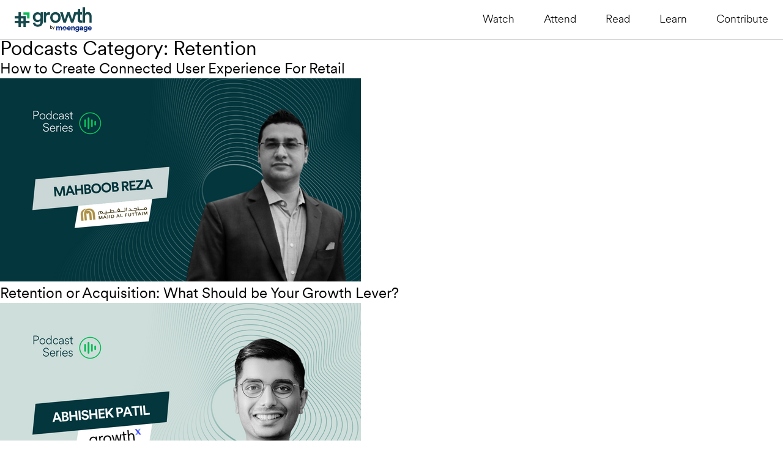

--- FILE ---
content_type: text/html; charset=UTF-8
request_url: https://www.hashgrowth.org/podcasts-category/retention/
body_size: 11517
content:
<!doctype html>
<html lang="en">
<head>
    <!-- Google Tag Manager -->
    <script>(function(w,d,s,l,i){w[l]=w[l]||[];w[l].push({'gtm.start':
    new Date().getTime(),event:'gtm.js'});var f=d.getElementsByTagName(s)[0],
    j=d.createElement(s),dl=l!='dataLayer'?'&l='+l:'';j.async=true;j.src=
    'https://www.googletagmanager.com/gtm.js?id='+i+dl;f.parentNode.insertBefore(j,f);
    })(window,document,'script','dataLayer','GTM-MS7S8XR');</script>
    <!-- End Google Tag Manager -->
    <!-- faitracker -->
    <script>window.faitracker=window.faitracker||function(){this.q=[];var t=new CustomEvent("FAITRACKER_QUEUED_EVENT");return this.init=function(t,e,a){this.TOKEN=t,this.INIT_PARAMS=e,this.INIT_CALLBACK=a,window.dispatchEvent(new CustomEvent("FAITRACKER_INIT_EVENT"))},this.call=function(){var e={k:"",a:[]};if(arguments&&arguments.length>=1){for(var a=1;a<arguments.length;a++)e.a.push(arguments[a]);e.k=arguments[0]}this.q.push(e),window.dispatchEvent(t)},this.message=function(){window.addEventListener("message",function(t){"faitracker"===t.data.origin&&this.call("message",t.data.type,t.data.message)})},this.message(),this.init("atpbyqi9o9nbwqsya4lqcyip0c99adbh",{host:"https://api.factors.ai"}),this}(),function(){var t=document.createElement("script");t.type="text/javascript",t.src="https://app.factors.ai/assets/factors.js",t.async=!0,(d=document.getElementsByTagName("script")[0]).parentNode.insertBefore(t,d)}();</script>
    <!-- End faitracker -->
	<meta charset="UTF-8">
	<meta name="viewport" content="width=device-width, initial-scale=1">
	<link rel="profile" href="https://gmpg.org/xfn/11">
	<!-- <link rel="stylesheet" href="https://cdn.jsdelivr.net/npm/swiper@9/swiper-bundle.min.css" />
	<link href="/css/bootstrap-grid.min.css" rel="stylesheet">
	<link href="/css/style.css" rel="stylesheet"> -->
    <link rel="apple-touch-icon" sizes="180x180" href="https://www.hashgrowth.org/wp-content/themes/hashgrowth/assets/favicon/apple-touch-icon.png">
    <link rel="icon" type="image/png" sizes="32x32" href="https://www.hashgrowth.org/wp-content/themes/hashgrowth/assets/favicon/favicon-32x32.png">
    <link rel="icon" type="image/png" sizes="16x16" href="https://www.hashgrowth.org/wp-content/themes/hashgrowth/assets/favicon/favicon-16x16.png">
    <link rel="manifest" href="https://www.hashgrowth.org/wp-content/themes/hashgrowth/assets/favicon/site.webmanifest">
    <link rel="mask-icon" href="https://www.hashgrowth.org/wp-content/themes/hashgrowth/assets/favicon/safari-pinned-tab.svg" color="#0bbd58">
    <meta name="msapplication-TileColor" content="#f2f0ee">
    <meta name="theme-color" content="#f2f0ee">
    <script src="https://fast.wistia.com/assets/external/E-v1.js" async></script>
	<meta name='robots' content='index, follow, max-image-preview:large, max-snippet:-1, max-video-preview:-1' />
	<style>img:is([sizes="auto" i], [sizes^="auto," i]) { contain-intrinsic-size: 3000px 1500px }</style>
	
	<!-- This site is optimized with the Yoast SEO plugin v26.1.1 - https://yoast.com/wordpress/plugins/seo/ -->
	<title>Retention Archives - #Growth</title>
	<link rel="canonical" href="https://www.hashgrowth.org/podcasts-category/retention/" />
	<meta property="og:locale" content="en_US" />
	<meta property="og:type" content="article" />
	<meta property="og:title" content="Retention Archives - #Growth" />
	<meta property="og:url" content="https://www.hashgrowth.org/podcasts-category/retention/" />
	<meta property="og:site_name" content="#Growth" />
	<meta name="twitter:card" content="summary_large_image" />
	<script type="application/ld+json" class="yoast-schema-graph">{"@context":"https://schema.org","@graph":[{"@type":"CollectionPage","@id":"https://www.hashgrowth.org/podcasts-category/retention/","url":"https://www.hashgrowth.org/podcasts-category/retention/","name":"Retention Archives - #Growth","isPartOf":{"@id":"https://www.hashgrowth.org/#website"},"primaryImageOfPage":{"@id":"https://www.hashgrowth.org/podcasts-category/retention/#primaryimage"},"image":{"@id":"https://www.hashgrowth.org/podcasts-category/retention/#primaryimage"},"thumbnailUrl":"https://www.hashgrowth.org/wp-content/uploads/2021/08/Mahboob-Reza.png","breadcrumb":{"@id":"https://www.hashgrowth.org/podcasts-category/retention/#breadcrumb"},"inLanguage":"en"},{"@type":"ImageObject","inLanguage":"en","@id":"https://www.hashgrowth.org/podcasts-category/retention/#primaryimage","url":"https://www.hashgrowth.org/wp-content/uploads/2021/08/Mahboob-Reza.png","contentUrl":"https://www.hashgrowth.org/wp-content/uploads/2021/08/Mahboob-Reza.png","width":590,"height":332},{"@type":"BreadcrumbList","@id":"https://www.hashgrowth.org/podcasts-category/retention/#breadcrumb","itemListElement":[{"@type":"ListItem","position":1,"name":"Home","item":"https://www.hashgrowth.org/"},{"@type":"ListItem","position":2,"name":"Retention"}]},{"@type":"WebSite","@id":"https://www.hashgrowth.org/#website","url":"https://www.hashgrowth.org/","name":"#Growth","description":"","publisher":{"@id":"https://www.hashgrowth.org/#organization"},"potentialAction":[{"@type":"SearchAction","target":{"@type":"EntryPoint","urlTemplate":"https://www.hashgrowth.org/?s={search_term_string}"},"query-input":{"@type":"PropertyValueSpecification","valueRequired":true,"valueName":"search_term_string"}}],"inLanguage":"en"},{"@type":"Organization","@id":"https://www.hashgrowth.org/#organization","name":"#Growth","url":"https://www.hashgrowth.org/","logo":{"@type":"ImageObject","inLanguage":"en","@id":"https://www.hashgrowth.org/#/schema/logo/image/","url":"https://www.hashgrowth.org/wp-content/uploads/2023/07/GrowthByMoeLogo_Dark.svg","contentUrl":"https://www.hashgrowth.org/wp-content/uploads/2023/07/GrowthByMoeLogo_Dark.svg","width":248,"height":78,"caption":"#Growth"},"image":{"@id":"https://www.hashgrowth.org/#/schema/logo/image/"}}]}</script>
	<!-- / Yoast SEO plugin. -->


<link rel='dns-prefetch' href='//cdnjs.cloudflare.com' />
<link rel='dns-prefetch' href='//unpkg.com' />
<link rel="alternate" type="application/rss+xml" title="#Growth &raquo; Feed" href="https://www.hashgrowth.org/feed/" />
<link rel="alternate" type="application/rss+xml" title="#Growth &raquo; Comments Feed" href="https://www.hashgrowth.org/comments/feed/" />
<link rel="alternate" type="application/rss+xml" title="#Growth &raquo; Retention Podcasts Category Feed" href="https://www.hashgrowth.org/podcasts-category/retention/feed/" />
<script>
window._wpemojiSettings = {"baseUrl":"https:\/\/s.w.org\/images\/core\/emoji\/16.0.1\/72x72\/","ext":".png","svgUrl":"https:\/\/s.w.org\/images\/core\/emoji\/16.0.1\/svg\/","svgExt":".svg","source":{"concatemoji":"https:\/\/www.hashgrowth.org\/wp-includes\/js\/wp-emoji-release.min.js?ver=20260122101"}};
/*! This file is auto-generated */
!function(s,n){var o,i,e;function c(e){try{var t={supportTests:e,timestamp:(new Date).valueOf()};sessionStorage.setItem(o,JSON.stringify(t))}catch(e){}}function p(e,t,n){e.clearRect(0,0,e.canvas.width,e.canvas.height),e.fillText(t,0,0);var t=new Uint32Array(e.getImageData(0,0,e.canvas.width,e.canvas.height).data),a=(e.clearRect(0,0,e.canvas.width,e.canvas.height),e.fillText(n,0,0),new Uint32Array(e.getImageData(0,0,e.canvas.width,e.canvas.height).data));return t.every(function(e,t){return e===a[t]})}function u(e,t){e.clearRect(0,0,e.canvas.width,e.canvas.height),e.fillText(t,0,0);for(var n=e.getImageData(16,16,1,1),a=0;a<n.data.length;a++)if(0!==n.data[a])return!1;return!0}function f(e,t,n,a){switch(t){case"flag":return n(e,"\ud83c\udff3\ufe0f\u200d\u26a7\ufe0f","\ud83c\udff3\ufe0f\u200b\u26a7\ufe0f")?!1:!n(e,"\ud83c\udde8\ud83c\uddf6","\ud83c\udde8\u200b\ud83c\uddf6")&&!n(e,"\ud83c\udff4\udb40\udc67\udb40\udc62\udb40\udc65\udb40\udc6e\udb40\udc67\udb40\udc7f","\ud83c\udff4\u200b\udb40\udc67\u200b\udb40\udc62\u200b\udb40\udc65\u200b\udb40\udc6e\u200b\udb40\udc67\u200b\udb40\udc7f");case"emoji":return!a(e,"\ud83e\udedf")}return!1}function g(e,t,n,a){var r="undefined"!=typeof WorkerGlobalScope&&self instanceof WorkerGlobalScope?new OffscreenCanvas(300,150):s.createElement("canvas"),o=r.getContext("2d",{willReadFrequently:!0}),i=(o.textBaseline="top",o.font="600 32px Arial",{});return e.forEach(function(e){i[e]=t(o,e,n,a)}),i}function t(e){var t=s.createElement("script");t.src=e,t.defer=!0,s.head.appendChild(t)}"undefined"!=typeof Promise&&(o="wpEmojiSettingsSupports",i=["flag","emoji"],n.supports={everything:!0,everythingExceptFlag:!0},e=new Promise(function(e){s.addEventListener("DOMContentLoaded",e,{once:!0})}),new Promise(function(t){var n=function(){try{var e=JSON.parse(sessionStorage.getItem(o));if("object"==typeof e&&"number"==typeof e.timestamp&&(new Date).valueOf()<e.timestamp+604800&&"object"==typeof e.supportTests)return e.supportTests}catch(e){}return null}();if(!n){if("undefined"!=typeof Worker&&"undefined"!=typeof OffscreenCanvas&&"undefined"!=typeof URL&&URL.createObjectURL&&"undefined"!=typeof Blob)try{var e="postMessage("+g.toString()+"("+[JSON.stringify(i),f.toString(),p.toString(),u.toString()].join(",")+"));",a=new Blob([e],{type:"text/javascript"}),r=new Worker(URL.createObjectURL(a),{name:"wpTestEmojiSupports"});return void(r.onmessage=function(e){c(n=e.data),r.terminate(),t(n)})}catch(e){}c(n=g(i,f,p,u))}t(n)}).then(function(e){for(var t in e)n.supports[t]=e[t],n.supports.everything=n.supports.everything&&n.supports[t],"flag"!==t&&(n.supports.everythingExceptFlag=n.supports.everythingExceptFlag&&n.supports[t]);n.supports.everythingExceptFlag=n.supports.everythingExceptFlag&&!n.supports.flag,n.DOMReady=!1,n.readyCallback=function(){n.DOMReady=!0}}).then(function(){return e}).then(function(){var e;n.supports.everything||(n.readyCallback(),(e=n.source||{}).concatemoji?t(e.concatemoji):e.wpemoji&&e.twemoji&&(t(e.twemoji),t(e.wpemoji)))}))}((window,document),window._wpemojiSettings);
</script>
<style id='wp-emoji-styles-inline-css'>

	img.wp-smiley, img.emoji {
		display: inline !important;
		border: none !important;
		box-shadow: none !important;
		height: 1em !important;
		width: 1em !important;
		margin: 0 0.07em !important;
		vertical-align: -0.1em !important;
		background: none !important;
		padding: 0 !important;
	}
</style>
<link rel='stylesheet' id='wp-block-library-css' href='https://www.hashgrowth.org/wp-includes/css/dist/block-library/style.min.css?ver=20260122101' media='all' />
<style id='classic-theme-styles-inline-css'>
/*! This file is auto-generated */
.wp-block-button__link{color:#fff;background-color:#32373c;border-radius:9999px;box-shadow:none;text-decoration:none;padding:calc(.667em + 2px) calc(1.333em + 2px);font-size:1.125em}.wp-block-file__button{background:#32373c;color:#fff;text-decoration:none}
</style>
<style id='global-styles-inline-css'>
:root{--wp--preset--aspect-ratio--square: 1;--wp--preset--aspect-ratio--4-3: 4/3;--wp--preset--aspect-ratio--3-4: 3/4;--wp--preset--aspect-ratio--3-2: 3/2;--wp--preset--aspect-ratio--2-3: 2/3;--wp--preset--aspect-ratio--16-9: 16/9;--wp--preset--aspect-ratio--9-16: 9/16;--wp--preset--color--black: #000000;--wp--preset--color--cyan-bluish-gray: #abb8c3;--wp--preset--color--white: #ffffff;--wp--preset--color--pale-pink: #f78da7;--wp--preset--color--vivid-red: #cf2e2e;--wp--preset--color--luminous-vivid-orange: #ff6900;--wp--preset--color--luminous-vivid-amber: #fcb900;--wp--preset--color--light-green-cyan: #7bdcb5;--wp--preset--color--vivid-green-cyan: #00d084;--wp--preset--color--pale-cyan-blue: #8ed1fc;--wp--preset--color--vivid-cyan-blue: #0693e3;--wp--preset--color--vivid-purple: #9b51e0;--wp--preset--gradient--vivid-cyan-blue-to-vivid-purple: linear-gradient(135deg,rgba(6,147,227,1) 0%,rgb(155,81,224) 100%);--wp--preset--gradient--light-green-cyan-to-vivid-green-cyan: linear-gradient(135deg,rgb(122,220,180) 0%,rgb(0,208,130) 100%);--wp--preset--gradient--luminous-vivid-amber-to-luminous-vivid-orange: linear-gradient(135deg,rgba(252,185,0,1) 0%,rgba(255,105,0,1) 100%);--wp--preset--gradient--luminous-vivid-orange-to-vivid-red: linear-gradient(135deg,rgba(255,105,0,1) 0%,rgb(207,46,46) 100%);--wp--preset--gradient--very-light-gray-to-cyan-bluish-gray: linear-gradient(135deg,rgb(238,238,238) 0%,rgb(169,184,195) 100%);--wp--preset--gradient--cool-to-warm-spectrum: linear-gradient(135deg,rgb(74,234,220) 0%,rgb(151,120,209) 20%,rgb(207,42,186) 40%,rgb(238,44,130) 60%,rgb(251,105,98) 80%,rgb(254,248,76) 100%);--wp--preset--gradient--blush-light-purple: linear-gradient(135deg,rgb(255,206,236) 0%,rgb(152,150,240) 100%);--wp--preset--gradient--blush-bordeaux: linear-gradient(135deg,rgb(254,205,165) 0%,rgb(254,45,45) 50%,rgb(107,0,62) 100%);--wp--preset--gradient--luminous-dusk: linear-gradient(135deg,rgb(255,203,112) 0%,rgb(199,81,192) 50%,rgb(65,88,208) 100%);--wp--preset--gradient--pale-ocean: linear-gradient(135deg,rgb(255,245,203) 0%,rgb(182,227,212) 50%,rgb(51,167,181) 100%);--wp--preset--gradient--electric-grass: linear-gradient(135deg,rgb(202,248,128) 0%,rgb(113,206,126) 100%);--wp--preset--gradient--midnight: linear-gradient(135deg,rgb(2,3,129) 0%,rgb(40,116,252) 100%);--wp--preset--font-size--small: 13px;--wp--preset--font-size--medium: 20px;--wp--preset--font-size--large: 36px;--wp--preset--font-size--x-large: 42px;--wp--preset--spacing--20: 0.44rem;--wp--preset--spacing--30: 0.67rem;--wp--preset--spacing--40: 1rem;--wp--preset--spacing--50: 1.5rem;--wp--preset--spacing--60: 2.25rem;--wp--preset--spacing--70: 3.38rem;--wp--preset--spacing--80: 5.06rem;--wp--preset--shadow--natural: 6px 6px 9px rgba(0, 0, 0, 0.2);--wp--preset--shadow--deep: 12px 12px 50px rgba(0, 0, 0, 0.4);--wp--preset--shadow--sharp: 6px 6px 0px rgba(0, 0, 0, 0.2);--wp--preset--shadow--outlined: 6px 6px 0px -3px rgba(255, 255, 255, 1), 6px 6px rgba(0, 0, 0, 1);--wp--preset--shadow--crisp: 6px 6px 0px rgba(0, 0, 0, 1);}:where(.is-layout-flex){gap: 0.5em;}:where(.is-layout-grid){gap: 0.5em;}body .is-layout-flex{display: flex;}.is-layout-flex{flex-wrap: wrap;align-items: center;}.is-layout-flex > :is(*, div){margin: 0;}body .is-layout-grid{display: grid;}.is-layout-grid > :is(*, div){margin: 0;}:where(.wp-block-columns.is-layout-flex){gap: 2em;}:where(.wp-block-columns.is-layout-grid){gap: 2em;}:where(.wp-block-post-template.is-layout-flex){gap: 1.25em;}:where(.wp-block-post-template.is-layout-grid){gap: 1.25em;}.has-black-color{color: var(--wp--preset--color--black) !important;}.has-cyan-bluish-gray-color{color: var(--wp--preset--color--cyan-bluish-gray) !important;}.has-white-color{color: var(--wp--preset--color--white) !important;}.has-pale-pink-color{color: var(--wp--preset--color--pale-pink) !important;}.has-vivid-red-color{color: var(--wp--preset--color--vivid-red) !important;}.has-luminous-vivid-orange-color{color: var(--wp--preset--color--luminous-vivid-orange) !important;}.has-luminous-vivid-amber-color{color: var(--wp--preset--color--luminous-vivid-amber) !important;}.has-light-green-cyan-color{color: var(--wp--preset--color--light-green-cyan) !important;}.has-vivid-green-cyan-color{color: var(--wp--preset--color--vivid-green-cyan) !important;}.has-pale-cyan-blue-color{color: var(--wp--preset--color--pale-cyan-blue) !important;}.has-vivid-cyan-blue-color{color: var(--wp--preset--color--vivid-cyan-blue) !important;}.has-vivid-purple-color{color: var(--wp--preset--color--vivid-purple) !important;}.has-black-background-color{background-color: var(--wp--preset--color--black) !important;}.has-cyan-bluish-gray-background-color{background-color: var(--wp--preset--color--cyan-bluish-gray) !important;}.has-white-background-color{background-color: var(--wp--preset--color--white) !important;}.has-pale-pink-background-color{background-color: var(--wp--preset--color--pale-pink) !important;}.has-vivid-red-background-color{background-color: var(--wp--preset--color--vivid-red) !important;}.has-luminous-vivid-orange-background-color{background-color: var(--wp--preset--color--luminous-vivid-orange) !important;}.has-luminous-vivid-amber-background-color{background-color: var(--wp--preset--color--luminous-vivid-amber) !important;}.has-light-green-cyan-background-color{background-color: var(--wp--preset--color--light-green-cyan) !important;}.has-vivid-green-cyan-background-color{background-color: var(--wp--preset--color--vivid-green-cyan) !important;}.has-pale-cyan-blue-background-color{background-color: var(--wp--preset--color--pale-cyan-blue) !important;}.has-vivid-cyan-blue-background-color{background-color: var(--wp--preset--color--vivid-cyan-blue) !important;}.has-vivid-purple-background-color{background-color: var(--wp--preset--color--vivid-purple) !important;}.has-black-border-color{border-color: var(--wp--preset--color--black) !important;}.has-cyan-bluish-gray-border-color{border-color: var(--wp--preset--color--cyan-bluish-gray) !important;}.has-white-border-color{border-color: var(--wp--preset--color--white) !important;}.has-pale-pink-border-color{border-color: var(--wp--preset--color--pale-pink) !important;}.has-vivid-red-border-color{border-color: var(--wp--preset--color--vivid-red) !important;}.has-luminous-vivid-orange-border-color{border-color: var(--wp--preset--color--luminous-vivid-orange) !important;}.has-luminous-vivid-amber-border-color{border-color: var(--wp--preset--color--luminous-vivid-amber) !important;}.has-light-green-cyan-border-color{border-color: var(--wp--preset--color--light-green-cyan) !important;}.has-vivid-green-cyan-border-color{border-color: var(--wp--preset--color--vivid-green-cyan) !important;}.has-pale-cyan-blue-border-color{border-color: var(--wp--preset--color--pale-cyan-blue) !important;}.has-vivid-cyan-blue-border-color{border-color: var(--wp--preset--color--vivid-cyan-blue) !important;}.has-vivid-purple-border-color{border-color: var(--wp--preset--color--vivid-purple) !important;}.has-vivid-cyan-blue-to-vivid-purple-gradient-background{background: var(--wp--preset--gradient--vivid-cyan-blue-to-vivid-purple) !important;}.has-light-green-cyan-to-vivid-green-cyan-gradient-background{background: var(--wp--preset--gradient--light-green-cyan-to-vivid-green-cyan) !important;}.has-luminous-vivid-amber-to-luminous-vivid-orange-gradient-background{background: var(--wp--preset--gradient--luminous-vivid-amber-to-luminous-vivid-orange) !important;}.has-luminous-vivid-orange-to-vivid-red-gradient-background{background: var(--wp--preset--gradient--luminous-vivid-orange-to-vivid-red) !important;}.has-very-light-gray-to-cyan-bluish-gray-gradient-background{background: var(--wp--preset--gradient--very-light-gray-to-cyan-bluish-gray) !important;}.has-cool-to-warm-spectrum-gradient-background{background: var(--wp--preset--gradient--cool-to-warm-spectrum) !important;}.has-blush-light-purple-gradient-background{background: var(--wp--preset--gradient--blush-light-purple) !important;}.has-blush-bordeaux-gradient-background{background: var(--wp--preset--gradient--blush-bordeaux) !important;}.has-luminous-dusk-gradient-background{background: var(--wp--preset--gradient--luminous-dusk) !important;}.has-pale-ocean-gradient-background{background: var(--wp--preset--gradient--pale-ocean) !important;}.has-electric-grass-gradient-background{background: var(--wp--preset--gradient--electric-grass) !important;}.has-midnight-gradient-background{background: var(--wp--preset--gradient--midnight) !important;}.has-small-font-size{font-size: var(--wp--preset--font-size--small) !important;}.has-medium-font-size{font-size: var(--wp--preset--font-size--medium) !important;}.has-large-font-size{font-size: var(--wp--preset--font-size--large) !important;}.has-x-large-font-size{font-size: var(--wp--preset--font-size--x-large) !important;}
:where(.wp-block-post-template.is-layout-flex){gap: 1.25em;}:where(.wp-block-post-template.is-layout-grid){gap: 1.25em;}
:where(.wp-block-columns.is-layout-flex){gap: 2em;}:where(.wp-block-columns.is-layout-grid){gap: 2em;}
:root :where(.wp-block-pullquote){font-size: 1.5em;line-height: 1.6;}
</style>
<link rel='stylesheet' id='menu-image-css' href='https://www.hashgrowth.org/wp-content/plugins/menu-image/includes/css/menu-image.css?ver=20260122101' media='all' />
<link rel='stylesheet' id='dashicons-css' href='https://www.hashgrowth.org/wp-includes/css/dashicons.min.css?ver=20260122101' media='all' />
<link rel='stylesheet' id='bootstrap-css-css' href='https://www.hashgrowth.org/wp-content/themes/hashgrowth/css/bootstrap-grid.min.css?ver=20260122101' media='all' />
<link rel='stylesheet' id='swiper-css-css' href='https://www.hashgrowth.org/wp-content/themes/hashgrowth/css/swiper-bundle.min.css?ver=20260122101' media='all' />
<link rel='stylesheet' id='style-css-css' href='https://www.hashgrowth.org/wp-content/themes/hashgrowth/css/style.css?ver=20260122101' media='' />
<link rel='stylesheet' id='root-style-css-css' href='https://www.hashgrowth.org/wp-content/themes/hashgrowth/style.css?ver=20260122101' media='' />
<link rel='stylesheet' id='resource-style-css-css' href='https://www.hashgrowth.org/wp-content/themes/hashgrowth/css/resource-style.css?ver=20260122101' media='' />
<link rel='stylesheet' id='style-responsive-css' href='https://www.hashgrowth.org/wp-content/themes/hashgrowth/css/style-responsive.css?ver=20260122101' media='' />
<link rel='stylesheet' id='celp-responsive-css' href='https://www.hashgrowth.org/wp-content/themes/hashgrowth/css/celp-responsive.css?ver=20260122101' media='' />
<link rel='stylesheet' id='wp-pagenavi-css' href='https://www.hashgrowth.org/wp-content/plugins/wp-pagenavi/pagenavi-css.css?ver=20260122101' media='all' />
<script src="https://www.hashgrowth.org/wp-content/themes/hashgrowth/js/masonry.pkgd.min.js?ver=20260122101" id="masonry-js-js"></script>
<script src="https://www.hashgrowth.org/wp-content/themes/hashgrowth/js/bootstrap.min.js?ver=20260122101" id="bootstrap-js-js"></script>
<script src="https://www.hashgrowth.org/wp-content/themes/hashgrowth/js/swiper-bundle.min.js?ver=20260122101" id="swiper-js-js"></script>
<script src="https://www.hashgrowth.org/wp-content/themes/hashgrowth/js/popper.min.js?ver=20260122101" id="popper-js-js"></script>
<script src="https://www.hashgrowth.org/wp-content/themes/hashgrowth/js/yt-player-api.js?ver=20260122101" id="youtube-player-js"></script>
<script src="https://www.hashgrowth.org/wp-content/themes/hashgrowth/js/gsap.min.js?ver=20260122101" id="gsap-js-js"></script>
<script src="https://www.hashgrowth.org/wp-content/themes/hashgrowth/js/morph-svg-plugin.js?ver=20260122101" id="gsap-morph-svg-plugin-js-js"></script>
<script src="https://www.hashgrowth.org/wp-content/themes/hashgrowth/js/draw-svg-plugin.js?ver=20260122101" id="gsap-draw-svg-plugin-js-js"></script>
<script src="https://www.hashgrowth.org/wp-content/themes/hashgrowth/js/gsap-flip-plugin.min.js?ver=20260122101" id="gsap-flip-plugin-js-js"></script>
<script src="https://www.hashgrowth.org/wp-content/themes/hashgrowth/js/animate.js?ver=20260122101" id="animate-js-js"></script>
<script src="https://www.hashgrowth.org/wp-content/themes/hashgrowth/js/script.js?ver=20260122101" id="script-js-js"></script>
<script src="https://cdnjs.cloudflare.com/ajax/libs/smoothscroll/1.4.10/SmoothScroll.min.js?ver=20260122101" id="smooth-scroll-js-js"></script>
<script src="https://unpkg.com/bowser@2?ver=20260122101" id="bowser-js-js"></script>
<script src="https://www.hashgrowth.org/wp-content/themes/hashgrowth/js/audio-player.js?ver=20260122101" id="audio-player-js-js"></script>
<script src="https://www.hashgrowth.org/wp-content/themes/hashgrowth/js/global.js?ver=20260122101" id="global-js-js"></script>
<script src="https://www.hashgrowth.org/wp-content/themes/hashgrowth/js/scroll-trigger-plugin.js?ver=20260122101" id="gsap-scroll-trigger-plugin-js-js"></script>
<link rel="https://api.w.org/" href="https://www.hashgrowth.org/wp-json/" /><!-- Stream WordPress user activity plugin v4.1.1 -->
<script language="javascript" type="text/javascript">
			 var style = document.createElement("style");
			 style.type = "text/css";
			 style.id = "antiClickjack";
			 if ("cssText" in style){
			   style.cssText = "body{display:none !important;}";
			 }else{
			   style.innerHTML = "body{display:none !important;}";
			}
			document.getElementsByTagName("head")[0].appendChild(style);

			if (top.document.domain === document.domain) {
			 var antiClickjack = document.getElementById("antiClickjack");
			 antiClickjack.parentNode.removeChild(antiClickjack);
			} else {
			 top.location = self.location;
			}
		  </script><script id='nitro-telemetry-meta' nitro-exclude>window.NPTelemetryMetadata={missReason: (!window.NITROPACK_STATE ? 'cache not found' : 'hit'),pageType: 'podcasts_category',isEligibleForOptimization: true,}</script><script id='nitro-generic' nitro-exclude>(()=>{window.NitroPack=window.NitroPack||{coreVersion:"na",isCounted:!1};let e=document.createElement("script");if(e.src="https://nitroscripts.com/lPdPiSKyFszhocOmwSaWwELodnnFnZFA",e.async=!0,e.id="nitro-script",document.head.appendChild(e),!window.NitroPack.isCounted){window.NitroPack.isCounted=!0;let t=()=>{navigator.sendBeacon("https://to.getnitropack.com/p",JSON.stringify({siteId:"lPdPiSKyFszhocOmwSaWwELodnnFnZFA",url:window.location.href,isOptimized:!!window.IS_NITROPACK,coreVersion:"na",missReason:window.NPTelemetryMetadata?.missReason||"",pageType:window.NPTelemetryMetadata?.pageType||"",isEligibleForOptimization:!!window.NPTelemetryMetadata?.isEligibleForOptimization}))};(()=>{let e=()=>new Promise(e=>{"complete"===document.readyState?e():window.addEventListener("load",e)}),i=()=>new Promise(e=>{document.prerendering?document.addEventListener("prerenderingchange",e,{once:!0}):e()}),a=async()=>{await i(),await e(),t()};a()})(),window.addEventListener("pageshow",e=>{if(e.persisted){let i=document.prerendering||self.performance?.getEntriesByType?.("navigation")[0]?.activationStart>0;"visible"!==document.visibilityState||i||t()}})}})();</script><link rel="icon" href="https://www.hashgrowth.org/wp-content/uploads/2023/05/apple-touch-icon-150x150.png" sizes="32x32" />
<link rel="icon" href="https://www.hashgrowth.org/wp-content/uploads/2023/05/apple-touch-icon.png" sizes="192x192" />
<link rel="apple-touch-icon" href="https://www.hashgrowth.org/wp-content/uploads/2023/05/apple-touch-icon.png" />
<meta name="msapplication-TileImage" content="https://www.hashgrowth.org/wp-content/uploads/2023/05/apple-touch-icon.png" />
		<style id="wp-custom-css">
			.postid-39107 .info-circle-list .info-circle:nth-child(1) {
    font-size: 18px;
}
.event-dark-form-container .hs-form-booleancheckbox-display span{ color: var(--white80); }
.event-dark-form-container .event-form .hs-fieldtype-booleancheckbox .inputs-list {
    margin: 0.5rem 0;
}
.event-dark-form-container .event-form .hs-fieldtype-booleancheckbox .inputs-list .hs-form-booleancheckbox label {
    display: unset;
}
.postid-37093 section#attend, .postid-37093 section#speakers, .postid-37093 a#open-video-btn {
    display: none;
} 
.postid-37830 section.pt-80.pb-80.relative {
    display:none;
}
.postid-37830 section.event-dark-section-cta.relative.show-lines {
    margin-bottom: 40px;
}

body.events-template-default.postid-38089 .event-dark-section-usp{ display: none; }

body.events-template-default.postid-38089 ul#menu-event-menu :nth-child(3) {
    display: none;
}
@media (max-width: 991.98px) {
  .event-light .registration-closed-text {
    position: relative;
    bottom: unset;
    left: unset;
    transform: unset;
    margin-top: 1rem;
  }
  .event-light .registration-closed-container {
    position: relative;
    padding-top: 32px;
  }
  .event-light .registration-closed-container .registration-closed-board {
    position: relative;
    height: 350px;
  }
  .event-light .section-event-form.is-visible .glow-overlay {
    z-index: 2;
  }
  .event-light .section-event-form {
    padding-bottom: 54px;
  }
}


		</style>
		</head>

<body class="archive tax-podcasts_category term-retention term-152 wp-custom-logo wp-theme-hashgrowth  hfeed ltr-locale">
<!-- Google Tag Manager (noscript) -->
<noscript><iframe src="https://www.googletagmanager.com/ns.html?id=GTM-MS7S8XR"
height="0" width="0" style="display:none;visibility:hidden"></iframe></noscript>
<!-- End Google Tag Manager (noscript) -->
<div id="page" class="site">
	<nav class="hashgrowth-navbar sticky-top menu-responsive-tab">
        <div class="container-lg">
            <div class="nav-container ">
                <a class="nav-image" href="https://www.hashgrowth.org">
                                        <!-- <img src="https://www.hashgrowth.org/wp-content/uploads/2023/07/GrowthByMoeLogo_Dark.svg" alt="#growth"> -->
                                        <img src="https://www.hashgrowth.org/wp-content/uploads/2023/07/GrowthByMoeLogo_Dark.svg" alt="">
                </a>
                                
                <ul id="menu-primary-menu" class="nav-list-container"><li class="hide-md-up menu-item menu-item-type-post_type menu-item-object-page menu-item-home"><a href="https://www.hashgrowth.org/" class="nav-link w-regular"><img data-thumbnail-id="35407" src="https://www.hashgrowth.org/wp-content/uploads/2023/08/home.svg"/><span>Home</span></a></li><li class=" menu-item menu-item-type-post_type menu-item-object-page"><a href="https://www.hashgrowth.org/videos/" class="nav-link"><img data-thumbnail-id="35408" src="https://www.hashgrowth.org/wp-content/uploads/2023/08/watch.svg"/><span>Watch</span></a></li><li class=" menu-item menu-item-type-post_type menu-item-object-page"><a href="https://www.hashgrowth.org/events/" class="nav-link"><img data-thumbnail-id="35409" src="https://www.hashgrowth.org/wp-content/uploads/2023/08/attend.svg"/><span>Attend</span></a></li><li class=" menu-item menu-item-type-post_type menu-item-object-page"><a href="https://www.hashgrowth.org/read/" class="nav-link"><img data-thumbnail-id="35410" src="https://www.hashgrowth.org/wp-content/uploads/2023/08/hat.svg"/><span>Read</span></a></li><li class=" menu-item menu-item-type-post_type menu-item-object-page"><a href="https://www.hashgrowth.org/learn/" class="nav-link"><img data-thumbnail-id="35411" src="https://www.hashgrowth.org/wp-content/uploads/2023/08/lead.svg"/><span>Learn</span></a></li><li class="inactive menu-item menu-item-type-custom menu-item-object-custom"><a href="/#contribute" class="nav-link"><span>Contribute</span></a></li></ul>                            </div>
        </div>
    </nav>

	<main id="primary" class="site-main">

		
			<header class="page-header">
				<h1 class="page-title">Podcasts Category: <span>Retention</span></h1>			</header><!-- .page-header -->

			
<article id="post-28356" class="post-28356 podcasts type-podcasts status-publish has-post-thumbnail hentry podcasts_category-retention">
	<header class="entry-header">
		<h2 class="entry-title"><a href="https://www.hashgrowth.org/podcasts/creating-connected-user-experience-for-retail/" rel="bookmark">How to Create Connected User Experience For Retail</a></h2>	</header><!-- .entry-header -->

	
			<a class="post-thumbnail" href="https://www.hashgrowth.org/podcasts/creating-connected-user-experience-for-retail/" aria-hidden="true" tabindex="-1">
				<img width="590" height="332" src="https://www.hashgrowth.org/wp-content/uploads/2021/08/Mahboob-Reza.png" class="attachment-post-thumbnail size-post-thumbnail wp-post-image" alt="How to Create Connected User Experience For Retail" decoding="async" fetchpriority="high" srcset="https://www.hashgrowth.org/wp-content/uploads/2021/08/Mahboob-Reza.png 590w, https://www.hashgrowth.org/wp-content/uploads/2021/08/Mahboob-Reza-300x169.png 300w, https://www.hashgrowth.org/wp-content/uploads/2021/08/Mahboob-Reza-24x14.png 24w, https://www.hashgrowth.org/wp-content/uploads/2021/08/Mahboob-Reza-36x20.png 36w, https://www.hashgrowth.org/wp-content/uploads/2021/08/Mahboob-Reza-48x27.png 48w" sizes="(max-width: 590px) 100vw, 590px" />			</a>

			
	<div class="entry-content">
			</div><!-- .entry-content -->

	<footer class="entry-footer">
			</footer><!-- .entry-footer -->
</article><!-- #post-28356 -->

<article id="post-27930" class="post-27930 podcasts type-podcasts status-publish has-post-thumbnail hentry podcasts_category-retention">
	<header class="entry-header">
		<h2 class="entry-title"><a href="https://www.hashgrowth.org/podcasts/retention-as-growth-lever/" rel="bookmark">Retention or Acquisition: What Should be Your Growth Lever?</a></h2>	</header><!-- .entry-header -->

	
			<a class="post-thumbnail" href="https://www.hashgrowth.org/podcasts/retention-as-growth-lever/" aria-hidden="true" tabindex="-1">
				<img width="590" height="332" src="https://www.hashgrowth.org/wp-content/uploads/2023/07/abhishek-patil.png" class="attachment-post-thumbnail size-post-thumbnail wp-post-image" alt="Retention or Acquisition: What Should be Your Growth Lever?" decoding="async" srcset="https://www.hashgrowth.org/wp-content/uploads/2023/07/abhishek-patil.png 590w, https://www.hashgrowth.org/wp-content/uploads/2023/07/abhishek-patil-300x169.png 300w, https://www.hashgrowth.org/wp-content/uploads/2023/07/abhishek-patil-24x14.png 24w, https://www.hashgrowth.org/wp-content/uploads/2023/07/abhishek-patil-36x20.png 36w, https://www.hashgrowth.org/wp-content/uploads/2023/07/abhishek-patil-48x27.png 48w" sizes="(max-width: 590px) 100vw, 590px" />			</a>

			
	<div class="entry-content">
			</div><!-- .entry-content -->

	<footer class="entry-footer">
			</footer><!-- .entry-footer -->
</article><!-- #post-27930 -->

<article id="post-24458" class="post-24458 podcasts type-podcasts status-publish has-post-thumbnail hentry podcasts_category-retention">
	<header class="entry-header">
		<h2 class="entry-title"><a href="https://www.hashgrowth.org/podcasts/decoding-product-led-growth-and-retention-for-consumer-brands/" rel="bookmark">Decoding Product-Led Growth and Retention for Consumer Brands</a></h2>	</header><!-- .entry-header -->

	
			<a class="post-thumbnail" href="https://www.hashgrowth.org/podcasts/decoding-product-led-growth-and-retention-for-consumer-brands/" aria-hidden="true" tabindex="-1">
				<img width="590" height="332" src="https://www.hashgrowth.org/wp-content/uploads/2023/07/Vivek-sundaram.png" class="attachment-post-thumbnail size-post-thumbnail wp-post-image" alt="Decoding Product-Led Growth and Retention for Consumer Brands" decoding="async" srcset="https://www.hashgrowth.org/wp-content/uploads/2023/07/Vivek-sundaram.png 590w, https://www.hashgrowth.org/wp-content/uploads/2023/07/Vivek-sundaram-300x169.png 300w, https://www.hashgrowth.org/wp-content/uploads/2023/07/Vivek-sundaram-24x14.png 24w, https://www.hashgrowth.org/wp-content/uploads/2023/07/Vivek-sundaram-36x20.png 36w, https://www.hashgrowth.org/wp-content/uploads/2023/07/Vivek-sundaram-48x27.png 48w" sizes="(max-width: 590px) 100vw, 590px" />			</a>

			
	<div class="entry-content">
			</div><!-- .entry-content -->

	<footer class="entry-footer">
			</footer><!-- .entry-footer -->
</article><!-- #post-24458 -->

<article id="post-19743" class="post-19743 podcasts type-podcasts status-publish has-post-thumbnail hentry podcasts_category-retention">
	<header class="entry-header">
		<h2 class="entry-title"><a href="https://www.hashgrowth.org/podcasts/building-the-perfect-growth-team/" rel="bookmark">Identifying North Star Metric and The Right Approach To Building The Perfect Growth Team</a></h2>	</header><!-- .entry-header -->

	
			<a class="post-thumbnail" href="https://www.hashgrowth.org/podcasts/building-the-perfect-growth-team/" aria-hidden="true" tabindex="-1">
				<img width="590" height="332" src="https://www.hashgrowth.org/wp-content/uploads/2023/07/sharad-harjai.png" class="attachment-post-thumbnail size-post-thumbnail wp-post-image" alt="Identifying North Star Metric and The Right Approach To Building The Perfect Growth Team" decoding="async" loading="lazy" srcset="https://www.hashgrowth.org/wp-content/uploads/2023/07/sharad-harjai.png 590w, https://www.hashgrowth.org/wp-content/uploads/2023/07/sharad-harjai-300x169.png 300w, https://www.hashgrowth.org/wp-content/uploads/2023/07/sharad-harjai-24x14.png 24w, https://www.hashgrowth.org/wp-content/uploads/2023/07/sharad-harjai-36x20.png 36w, https://www.hashgrowth.org/wp-content/uploads/2023/07/sharad-harjai-48x27.png 48w" sizes="auto, (max-width: 590px) 100vw, 590px" />			</a>

			
	<div class="entry-content">
			</div><!-- .entry-content -->

	<footer class="entry-footer">
			</footer><!-- .entry-footer -->
</article><!-- #post-19743 -->

	</main><!-- #main -->


<aside id="secondary" class="widget-area">
	<section id="block-2" class="widget widget_block widget_search"><form role="search" method="get" action="https://www.hashgrowth.org/" class="wp-block-search__button-outside wp-block-search__text-button wp-block-search"    ><label class="wp-block-search__label" for="wp-block-search__input-1" >Search</label><div class="wp-block-search__inside-wrapper " ><input class="wp-block-search__input" id="wp-block-search__input-1" placeholder="" value="" type="search" name="s" required /><button aria-label="Search" class="wp-block-search__button wp-element-button" type="submit" >Search</button></div></form></section><section id="block-3" class="widget widget_block"><div class="wp-block-group"><div class="wp-block-group__inner-container is-layout-flow wp-block-group-is-layout-flow"><h2 class="wp-block-heading">Recent Posts</h2><ul class="wp-block-latest-posts__list wp-block-latest-posts"><li><a class="wp-block-latest-posts__post-title" href="https://www.hashgrowth.org/hello-world/">Hello world!</a></li>
</ul></div></div></section><section id="block-4" class="widget widget_block"><div class="wp-block-group"><div class="wp-block-group__inner-container is-layout-flow wp-block-group-is-layout-flow"><h2 class="wp-block-heading">Recent Comments</h2><div class="no-comments wp-block-latest-comments">No comments to show.</div></div></div></section><section id="block-5" class="widget widget_block"><div class="wp-block-group"><div class="wp-block-group__inner-container is-layout-flow wp-block-group-is-layout-flow"><h2 class="wp-block-heading">Archives</h2><ul class="wp-block-archives-list wp-block-archives">	<li><a href='https://www.hashgrowth.org/2023/02/'>February 2023</a></li>
</ul></div></div></section><section id="block-6" class="widget widget_block"><div class="wp-block-group"><div class="wp-block-group__inner-container is-layout-flow wp-block-group-is-layout-flow"><h2 class="wp-block-heading">Categories</h2><ul class="wp-block-categories-list wp-block-categories">	<li class="cat-item cat-item-1"><a href="https://www.hashgrowth.org/category/uncategorized/">Uncategorized</a>
</li>
</ul></div></div></section></aside><!-- #secondary -->

<script nitro-exclude>
    var heartbeatData = new FormData(); heartbeatData.append('nitroHeartbeat', '1');
    fetch(location.href, {method: 'POST', body: heartbeatData, credentials: 'omit'});
</script>
<script nitro-exclude>
    document.cookie = 'nitroCachedPage=' + (!window.NITROPACK_STATE ? '0' : '1') + '; path=/; SameSite=Lax';
</script>
<script nitro-exclude>
    if (!window.NITROPACK_STATE || window.NITROPACK_STATE != 'FRESH') {
        var proxyPurgeOnly = 0;
        if (typeof navigator.sendBeacon !== 'undefined') {
            var nitroData = new FormData(); nitroData.append('nitroBeaconUrl', 'aHR0cHM6Ly93d3cuaGFzaGdyb3d0aC5vcmcvcG9kY2FzdHMtY2F0ZWdvcnkvcmV0ZW50aW9uLw=='); nitroData.append('nitroBeaconCookies', 'W10='); nitroData.append('nitroBeaconHash', '33cb74bf1dc9c664eb1552b002983a5ed68fd93ce34979f3c1165f9c4f31477e396345997fb7ae6c2691839aee453211fa597ff95b1b109d43715bbbd2cb9353'); nitroData.append('proxyPurgeOnly', ''); nitroData.append('layout', 'taxonomy'); navigator.sendBeacon(location.href, nitroData);
        } else {
            var xhr = new XMLHttpRequest(); xhr.open('POST', location.href, true); xhr.setRequestHeader('Content-Type', 'application/x-www-form-urlencoded'); xhr.send('nitroBeaconUrl=aHR0cHM6Ly93d3cuaGFzaGdyb3d0aC5vcmcvcG9kY2FzdHMtY2F0ZWdvcnkvcmV0ZW50aW9uLw==&nitroBeaconCookies=W10=&nitroBeaconHash=33cb74bf1dc9c664eb1552b002983a5ed68fd93ce34979f3c1165f9c4f31477e396345997fb7ae6c2691839aee453211fa597ff95b1b109d43715bbbd2cb9353&proxyPurgeOnly=&layout=taxonomy');
        }
    }
</script>        <footer id="signup" class="pb-64 py-mb-80 midnight-teal-bg">
            <div class="footer-top teal-bg midnight-teal-md-bg">
                <div class="container-lg">
                    <div class="row">
                        <div class="col-xl-4">
                            <div class="col-left pt-64 py-md-64">
                                                                    <div class="title">
                                        About Us                                    </div>
                                                                                                                <p>At #GROWTH Community, we aim to bring together some of the boldest, brightest and most eager minds in customer engagement from around the world.</p>
<p>We envision #GROWTH as a foundational platform for growth marketers and experts to learn from each other, seek networking opportunities, and grow professionally along the way.</p>
                                                                </div>
                        </div>
                        <div class="col-xl-3 col-md-4">
                            <div class="col-center pt-64 py-md-64">
                                                                    <div class="title">Resources</div>
                                                        <ul id="menu-footer-resources" class="footer-list"><li id="menu-item-37460" class="menu-item menu-item-type-post_type menu-item-object-page menu-item-37460"><a href="https://www.hashgrowth.org/read/"><span class="arrow-cta-btn white">Articles</span></a></li>
<li id="menu-item-37461" class="menu-item menu-item-type-post_type menu-item-object-page menu-item-37461"><a href="https://www.hashgrowth.org/learn/"><span class="arrow-cta-btn white">Courses</span></a></li>
<li id="menu-item-34871" class="menu-item menu-item-type-post_type menu-item-object-page menu-item-34871"><a href="https://www.hashgrowth.org/learn/"><span class="arrow-cta-btn white">Customer Engagement Leadership Program</span></a></li>
</ul> 
                                <!-- <ul class="footer-list">
                                    <li>
                                        <a href="#" class="arrow-cta-btn white">Videos</a>
                                    </li>
                                    <li>
                                        <a href="#" class="arrow-cta-btn white">Podcasts</a>
                                    </li>
                                    <li>
                                        <a href="#" class="arrow-cta-btn white">Articles</a>
                                    </li>
                                    <li>
                                        <a href="#" class="arrow-cta-btn white">Courses</a>
                                    </li>
                                    <li>
                                        <a href="#" class="arrow-cta-btn white">Customer Engagement Leadership Program (CELP)</a>
                                    </li>
                                </ul> -->
                            </div>
                        </div>
                        <div class="col-xl-5 col-md-6">
                            <div class="col-right pt-64 py-md-64">
                                                                <div class="title">
                                        Join the Mailing List                                    </div>
                                                                                                <p>
                                        Sign up to our mailing list and get new video content, notifications for events in a city near you, and learning material, delivered straight to your inbox                                    </p>
                                                                                                    <div id="footer-newsletter-container" class="footer-input-container">
                                    </div>
                                    <script charset=""utf-8"" type="text/javascript" src="//js.hsforms.net/forms/embed/v2.js"></script>
<script>
hbspt.forms.create({
    region: "na1",
    portalId: "2369873",
    formId: "6401c87d-9b63-4582-a5ad-a51ff6ee22c7",
    css: '',
    submitButtonClass: 'footer-input-button',
    target: '#footer-newsletter-container'
});
</script>                                                                <!-- <div class="footer-input-container">
                                    <input type="text" name="" id="" placeholder="Your email address">
                                    <button class="footer-input-button">
                                        <img src="https://www.hashgrowth.org/wp-content/themes/hashgrowth/assets/images/arrow-right.svg" alt="" srcset="">
                                    </button>
                                </div> -->
                            </div>
                        </div>
                    </div>
                    <!-- <div class="row">
                        <div class="col-xxl-10">
                            <div class="programs-container">
                                                            <div class="title">
                                                                    </div>
                                                            <div class="programs-logo-wrapper">
                                                                        <div class="programs-logo-container">
                                            <img src="" alt="">                        
                                        </div>
                                                            </div>
                            </div>
                        </div>
                    </div> -->
                </div>
            </div>
            <div class="footer-bottom pt-40">
                <div class="container-lg">
                    <div class="footer-bottom-container">
                        <div class="footer-bottom-left">
                            <div class="footer-logo-container">
                                                                        <div class="logo">
                                        <a href="https://www.moengage.com/" target="_blank"><img src="https://www.hashgrowth.org/wp-content/uploads/2023/04/moengage-logo-white.svg" alt="Moengage logo"></a>
                                        </div>
                                                                                                                <div class="logo">
                                        <a href="https://www.hashgrowth.org/" target="_self"><img src="https://www.hashgrowth.org/wp-content/uploads/2023/04/growth-Primary-Light-Logo.svg" alt="Brand logo"></a>
                                        </div>
                                                                </div>
                            <div class="footer-legal-container">
                                <ul id="menu-footer-menu" class="menu"><li id="menu-item-45" class="menu-item menu-item-type-post_type menu-item-object-page menu-item-45"><a href="https://www.hashgrowth.org/privacy-policy/">Privacy Policy</a></li>
<li id="menu-item-44" class="menu-item menu-item-type-post_type menu-item-object-page menu-item-44"><a href="https://www.hashgrowth.org/terms-of-use/">Terms of Use</a></li>
<li id="menu-item-35072" class="menu-item menu-item-type-post_type menu-item-object-page menu-item-35072"><a href="https://www.hashgrowth.org/cookie-compliance-policy/">Cookie Policy</a></li>
<li id="menu-item-43" class="menu-item menu-item-type-post_type menu-item-object-page menu-item-43"><a href="https://www.hashgrowth.org/responsible-disclosure/">Responsible Disclosure</a></li>
</ul>     
                            </div>
                        </div>
                        <div class="footer-bottom-right">
                            <ul class="footer-social-container">
                                                                <li>
                                        <a target="_blank" href="https://www.linkedin.com/company/moengage/" class="footer-social-icon">
                                            <img src="https://www.hashgrowth.org/wp-content/themes/hashgrowth/assets/icons/linkedin.svg" alt="linkedin">
                                        </a>
                                    </li>
                                                                                                    <li>
                                        <a target="_blank" href="https://twitter.com/moengage" class="footer-social-icon">
                                            <img src="https://www.hashgrowth.org/wp-content/themes/hashgrowth/assets/icons/twiiter.svg" alt="twiiter">
                                        </a>
                                    </li>
                                                                                                    <li>
                                        <a target="_blank" href="https://www.youtube.com/c/MoEngage_Global/" class="footer-social-icon">
                                            <img src="https://www.hashgrowth.org/wp-content/themes/hashgrowth/assets/icons/youtube.svg" alt="youtube">
                                        </a>
                                    </li>
                                                                                                    <li>
                                        <a target="_blank" href="https://www.facebook.com/moengage" class="footer-social-icon">
                                            <img src="https://www.hashgrowth.org/wp-content/themes/hashgrowth/assets/icons/facebook.svg" alt="facebook">
                                        </a>
                                    </li>
                                                            </ul>
                            <div class="footer-copyright-container">
                                <span class="col-right">
                                                                    <div class="copyright-text">
                                        © Copyright 2025 MoEngage - All Rights Reserved                                    </div>
                                                                </span>
                            </div>
                        </div>
                    </div>
                </div>
            </div>
        </footer>
    </div>
    <script src="https://cdn.jsdelivr.net/npm/@popperjs/core@2.11.6/dist/umd/popper.min.js"
        integrity="sha384-oBqDVmMz9ATKxIep9tiCxS/Z9fNfEXiDAYTujMAeBAsjFuCZSmKbSSUnQlmh/jp3"
        crossorigin="anonymous"></script>
    <script src="https://cdn.jsdelivr.net/npm/bootstrap@5.3.0-alpha1/dist/js/bootstrap.min.js"
        integrity="sha384-mQ93GR66B00ZXjt0YO5KlohRA5SY2XofN4zfuZxLkoj1gXtW8ANNCe9d5Y3eG5eD"
        crossorigin="anonymous"></script>
    <script src="https://cdn.jsdelivr.net/npm/swiper@9/swiper-bundle.min.js"></script>
    <!-- <script src="https://www.hashgrowth.org/wp-content/themes/hashgrowth/js/script.js"></script> -->
    <script>
        document.addEventListener("DOMContentLoaded", function () {
                let player;
                const testimonialVideos = document.querySelectorAll('.testimonial-card.video');
                testimonialVideos.forEach((testimonialVideo, index) => {
                    const clickableVideoContainer = testimonialVideo.querySelector('.video-testimonial-top-content');
                    clickableVideoContainer.addEventListener('click', function () {
                        testimonialVideos.forEach((testimonialVideo, index) => {
                            testimonialVideo.classList.remove('video-is-playing');
                        });
                        if (player) {
                            player.stopVideo();
                            player.destroy();
                            player = null;
                        }
                        testimonialVideo.classList.add('video-is-playing');
                        if (testimonialVideo.querySelector('.video-overlay').getAttribute('data-video-id')) {
                            player = new YT.Player(testimonialVideo.querySelector('.video-overlay span'), {
                                videoId: testimonialVideo.querySelector('.video-overlay').getAttribute('data-video-id'),
                                playerVars: {
                                    autoplay: 1,
                                    controls: 1,
                                    showinfo: 0,
                                    rel: 0
                                }
                            });
                        }
                    });
                });
        });
    </script>
<script type="speculationrules">
{"prefetch":[{"source":"document","where":{"and":[{"href_matches":"\/*"},{"not":{"href_matches":["\/wp-*.php","\/wp-admin\/*","\/wp-content\/uploads\/*","\/wp-content\/*","\/wp-content\/plugins\/*","\/wp-content\/themes\/hashgrowth\/*","\/*\\?(.+)"]}},{"not":{"selector_matches":"a[rel~=\"nofollow\"]"}},{"not":{"selector_matches":".no-prefetch, .no-prefetch a"}}]},"eagerness":"conservative"}]}
</script>
</body>
</html>


--- FILE ---
content_type: text/css
request_url: https://www.hashgrowth.org/wp-content/themes/hashgrowth/css/resource-style.css?ver=20260122101
body_size: 6327
content:
.programs-container .skeleton {
    height: 40px;
    width: auto;
    background-color: inherit;
    flex: 1;
    opacity: 100%;
}

.card-body-section {
    margin: 100px 0 0 0;
}

/* .basic-card-container.podcast-card .audio-card-info-container {
    margin-bottom: 0.5rem;
} */
.article-featured-image {
    padding-top: 10px;
    padding-bottom: 50px;
}

.pillarMainContent.with-toc {
    display: grid;
    grid-template-columns: calc(100% - 375px) 1fr;
    column-gap: 3.75rem;
}

.w-100 {
    width: 100% !important;
}

.with-toc .pillarContentLeft {
    width: 100%;
    margin-left: auto;
    margin-right: auto;
}
.pillarContentLeft {
    display: block;
    width: 70%;
    margin-left: auto;
    margin-right: auto;
}

.pillar-main-section p {
    margin-top: 0;
    margin-bottom: 1.5rem;
    line-height: 1.5;
    font-size: 18px;
    font-family: 'circularxxlight';
    color: var(--black80);
}

.article-main-content.pillar-main-section h2,
.article-main-content.pillar-main-section h3 {
    font-size: 24px;
    line-height: 1.3;
    padding-bottom: 22px;
    color: #04363D;
}

.pillarContentRight {
    width: 315px;
    max-height: 600px;
    position: sticky;
    top: 120px;
}

.tableofcontents {
    background-color: #f5f5f5;
    padding: 24px 0;
}

.tableofcontents .tableofcontents-header {
    display: flex;
    align-items: center;
    color: #000000;
    font-size: 24px;
    line-height: 32px;
    font-weight: 500;
    padding-left: 1.5rem;
    padding-right: 1.5rem;
}

.tableofcontents .tableofcontents-header>img {
    margin-right: 1rem;
}

.pillar-main-section img {
    max-width: 100%;
    height: auto;
}

.tableofcontents .navigation {
    display: flex;
    flex-direction: column;
    margin-top: 1.5rem;
    font-size: 1rem;
    counter-reset: section;
    padding-left: 1.5rem;
    padding-right: 1.5rem;
    max-height: 530px;
    overflow-y: auto;
}

.navigation__link {
    display: block;
    color: #000000;
    padding-left: 2.125rem;
    font-weight: 500;
    position: relative;
    margin-bottom: 1.5rem;
    text-decoration: none;
    font-size: 18px;
    line-height: 22px;
}

.pillarContentLeft img {
    margin-bottom: 20px;
}
.article-main-content .pillarMainContent .pillarContentLeft img {
    width: 70%;
    margin-left: auto;
    margin-right: auto;
    display: block;
}

.navigation .show_bullet::before {
    counter-increment: section;
    content: counter(section)".";
    position: absolute;
    left: 2px;
    top: 2px;
    font-size: 1rem;
}

.post-meta-details {
    display: flex;
    margin: 20px 0;
    float: left;
}

.date-details:before,
.date-details:after {
    display: inline-block;
    content: '';
    -webkit-border-radius: 0.375rem;
    border-radius: 0.375rem;
    height: 5px;
    width: 5px;
    margin-right: 0.5rem;
    margin-left: 10px;
    position: relative;
    top: -2px;
    background-color: #676767;
}

.article-meta-data {
    display: flex;
    align-items: center;
    justify-content: space-between;
}

.social-share-btn button {
    border: 0;
    background: transparent;
}

.social-share-btn img {
    height: 16px;
    width: 16px;
}

.social-share-btn img {
    height: 24px;
    width: 24px;
    filter: invert(76%) sepia(14%) saturate(0%) hue-rotate(201deg) brightness(87%) contrast(86%);
}

.social-share-btn img:hover {
    filter: none;
    cursor: pointer;
}

.post-meta-details div {
    font-size: 14px;
}

.course-header-section.py-80 {
    padding-bottom: 0;
}

.course-features-meta-with-apply {
    display: flex;
    justify-content: space-between;
    align-items: flex-start;
}

.course-features-meta span:first-child {
    font-weight: 100;
    color: #767676;
}

.course-features-meta span {
    margin-right: 10px;
    font-size: 18px;
    line-height: 28px;
    color: #000000;
    font-weight: 600;
}

.course-features-meta div {
    font-size: 18px;
    line-height: 28px;
    margin-bottom: 10px;
    font-weight: 900;
}

.instructor-name a {
    color: #07BC57;
    text-decoration: underline;
}

.apply-btn-section a {
    background: #07BC57;
    color: #ffffff;
    font-size: 20px;
    line-height: 28px;
    position: relative;
    top: 15px;
    transition: all ease .3s;
    /* outline: 1px solid #07BC57;
    outline-offset: 0px; */
}

.apply-btn-section a:hover {
    background-color: hsl(147, 100%, 30%);
    /* outline-offset: 2px; */
}

.course-features-meta-with-apply .apply-btn-section a {
    transition: all ease .3s;
    /* outline: 1px solid hsl(147, 100%, 30%);
    outline-offset: 0px; */
}

.course-features-meta-with-apply .apply-btn-section a:hover {
    background-color: hsl(147, 100%, 30%);
    /* outline-offset: 2px; */
}

.course-template-description {
    margin: 30px 0 0 0;
}

.course-template-description ul li,
.prerequisites ul li {
    font-size: 18px;
    line-height: 20px;
    padding: 8px 0 8px 0;
}

.course-learn-bullets.course-details-body h2,
.about-growth.course-details-body h2,
.prerequisites.course-details-body h2,
.course-template-description.course-details-body h2 {
    font-size: 32px;
    line-height: 1.3;
    margin-top: 2.5rem;
    padding-bottom: 20px;
}

.benefits-details {
    display: flex;
    align-items: flex-start;
    justify-content: space-between;
    border-bottom: 1px solid #ccc;
    padding: 20px 0 0 0;
}

.benefits-details>* {
    flex: 1;
}

.benefits-details div {
    font-size: 24px;
    line-height: 1.08;
    margin-top: 0;
}

.benefits-details p {
    font-size: 16px;
    padding-right: 40px;
    max-width: 384px;
}

.course-benefits {
    padding-top: 46px;
}

.benefits-details:last-child {
    border-bottom: 0;
}

.benefits-details img {
    margin-bottom: -3px;
    margin-right: 10px;
    height: 24px;
    width: 24px;
    object-fit: contain;
}

.course-inputs-bullets {
    background: #F8F9F9;
    padding: 32px 24px;
    margin-bottom: 40px;
}

.icon-element-order {
    padding: 7px 9px;
    margin-right: 10px;
}

.course-input-grid-items div {
    display: flex;
    align-items: flex-start;
}

.course-input-grid-items {
    display: grid;
    grid-template-columns: 1fr 1fr;
    grid-row: auto auto;
    grid-column-gap: 20px;
    grid-row-gap: 16px;
}

.course-input-grid-items p {
    font-size: 16px;
    margin-bottom: 0;
    margin-top: 5px;
    line-height: 1.5;
    max-width: 300px;
}

.course-input-grid-items img {
    margin-bottom: 0;
}

.tableofcontents-header .header-text p {
    font-size: 15px;
    color: #767676;
}

.tableofcontents-header.course-sidebar {
    justify-content: space-between;
    text-align: center;
    font-size: 30px;
    line-height: 40px;
    border-top: 1px solid #000000;
    border-bottom: 1px solid #000000;
    padding-top: 20px;
    padding-left: 0;
    padding-right: 0;
    align-items: flex-start;
}

.tableofcontents.course-sidebar-content {
    background: transparent;
}

.tableofcontents.course-sidebar-content {
    padding-top: 0;
}

.py-20 {
    padding-top: 20px;
}

.sidebar-bullet-pointers div:first-child {
    padding-top: 30px;
}

.sidebar-bullet-pointers div {
    font-size: 18px;
    line-height: 26px;
    padding: 10px 0 10px 0;
}

.sidebar-bullet-pointers img {
    margin-right: 10px;
    position: relative;
    top: 3px;
}

.upsell-resources {
    background: #f8f9f9;
    padding: 40px;
    margin-top: 50px;
}

.podcast-time-stamp {
    background: #F2F0EE66;
    margin-top: 4.37rem !important;
    border: 0;
}

.podcast-header-section .podcast-detail-header-text,
.podcast-header-section .podcast-platforms-container {
    padding-left: 1.5rem;
}

.video-no-transcript-container .about-video-container {
    margin-top: 50px;
}

.podcast-detail-header-text h1 {
    font-size: 32px;
    line-height: 48px;
    margin-bottom: 30px;
}

.podcast-header-section .podcast-platforms-container .podcast-platform {
    height: 2.5rem;
}

.podcast-featured-image {
    position: relative;
}

button.podcast-play-icon {
    border: 0;
    background: transparent;
    position: absolute;
    right: -30px;
    bottom: -15px;
    object-fit: contain;
    cursor: pointer;
}

button.podcast-play-icon img {
    border-radius: 50%;
}

.cta.hide {
    opacity: 0;
    left: -100%;
}

.cta.show {
    opacity: 1;
    left: 0;
}

.apply-btn-section.cta.show {
    margin-top: 20px;
    margin-bottom: 65px;
}

.article-progress-header {
    position: fixed;
    top: 0;
    z-index: 1;
    width: 100%;
    background-color: #f1f1f1;
}

.progress-container {
    width: 100%;
    height: 4px;
    background: #F2EDE6;
}

.progress-bar {
    height: 4px;
    background: #07BC57;
    width: 0%;
}

.modal {
    display: none;
    position: fixed;
    z-index: 99;
    left: 0;
    bottom: 0;
    width: 100%;
    overflow: auto;
    background-color: rgba(0, 0, 0, 0.4);
}

.modal-content {
    background-color: #fefefe;
    margin: auto;
    padding: 20px;
    border: 1px solid #888;
    width: 100%;
    position: relative;
}

.close-btn-pd {
    position: absolute;
    height: 24px;
    width: 24px;
    right: 10px;
    top: -32px;
    cursor: pointer;
}

.modal-body-left img {
    width: 100px;
    height: auto;
    object-fit: contain;
}

.modal-body-left {
    display: flex;
    align-items: center;
    gap: 10px;
}

.py-80.relative.video-list-section {
    padding-top: 3rem;
}

.podcasts-detail .video-col-wrapper {
    margin-bottom: 20px;
}

.podcast-header-section {
    margin-top: 40px;
}

.podcasts-detail .podcast-featured-image img {
    width: 100%;
}

.about-no-transcript .speaker-list-container {
    display: flex;
    justify-content: space-between;
}

.video-no-transcript-container .speaker-list-container {
    display: flex;
    justify-content: flex-start;
    gap: 60px;
    flex-wrap: wrap;
    row-gap: 2.5rem;
}

.video-no-transcript-container .speaker-image-container img {
    border-radius: 50%;
}

.podcast-header-section .podcast-platforms-container .podcast-platform img {
    height: auto;
    border: 1px solid #d6d6d6;
}

.podcast-header-section .podcast-platforms-container {
    gap: 10px;
}

.video-no-transcript-container .about-video-container p {
    max-width: 990px;
}

.speaker-title {
    padding-bottom: 1.5rem;
    border-bottom: 1px solid rgba(0, 0, 0, 0.16);
}

.video-no-transcript-container .you-might-like .container-lg {
    padding: 0;
}

.social-share-btn {
    display: flex;
    gap: 15px;
}

.article-header-section h1 {
    margin: 30px 0 !important;
}

.course-header-section h1 {
    margin: 20px 0 16px;
}

.audio-player-wrapper .modal-body-right {
    display: flex;
    justify-content: space-between;
    align-items: center;
    flex-direction: row;
    flex-wrap: wrap;
}

.volume-cound.volume-controls button {
    width: 16px;
    height: 16px;
    background: url(../assets/images/volume-button.png) center center no-repeat;
    background-size: contain;
    margin: 0 8px;
    transition: all 0.3s ease-in;
    background-color: #fff;
    border: 0;
}

.volume-cound.volume-controls input[type="range"] {
    -webkit-appearance: none;
    height: 5px;
    margin: 0;
    width: 70px;
    transition: all 0.3s ease-in;
    padding: 0;
    background: #444444;
}

.volume-cound.volume-controls {
    display: flex;
    align-items: center;
    justify-content: space-between;
}

.volume-cound.volume-controls input[type="range"]::-webkit-slider-thumb {
    appearance: none;
    width: 10px;
    height: 10px;
    background: #444444;
    cursor: pointer;
    border-radius: 50%;
}

.audio-control-box.speed-controls {
    display: flex;
    align-items: center;
    justify-content: space-between;
    gap: 5px;
    font-size: 18px;
    font-family: 'circularxxlight';
}

.speed-plus {
    width: 20px;
    height: 20px;
    background: url(../assets/images/speed-btn.png) center center no-repeat;
    background-size: contain;
    margin: 0 8px;
    transition: all 0.3s ease-in;
    background-color: #fff;
    border: 0;
}

.course-main-content .main-video-container {
    margin: 20px 0 20px 0;
}

.article-featured-image img {
    width: 100%;
}

.without-toc .pillarContentLeft img {
    margin-bottom: 20px;
    width: 100%;
}

.course-main-content .pillarContentRight {
    max-height: 1200px;
    height: auto;
}

.speaker-section-sidebar {
    position: relative;
    border-top: 1px solid #aaa5a5;
    border-bottom: 1px solid #aaa5a5;
    padding-top: 20px;
}

.course-header-section h1 {
    font-size: 32px;
    line-height: 48px;
    color: #04363D;
}

.course-main-content .main-video-container video {
    width: 100%;
}

.main-video-container iframe {
    width: 100%;
    height: 475px;
}

.course-single-template-body .basic-card-container.is-expanded,
.course-single-template-body .basic-card-container.expandable {
    /* transform: scale(1.05) !important; */
}

.course-single-template-body .course-card-overlay-main-cotnent {
    height: auto !important;
}

.course-inputs-bullets button {
    background: no-repeat;
    border: none;
    margin-bottom: 25px;
    font-size: 16px;
    line-height: 26px;
    letter-spacing: -0.09px;
    color: #02A94C;
    cursor: pointer;
}

#additional-grid {
    display: none;
    margin-top: 20px;
}

.article-main-content ul li,
.article-main-content ol li {
    line-height: 28px;
    font-size: 18px;
    font-family: 'circularxxlight';
    padding-bottom: 8px;
}

.light-grey-bg-img.light-gray-bg {
    background-image: url('http://localhost:8888/hashgrowth20/wp-content/uploads/2023/05/bg-policy.png') !important;
    background-position: top right;
    width: 100%;
    height: auto;
    max-height: 293px;
    margin-bottom: 30px;
}

.policy-green-heading:first-child {
    margin-top: 0;
}

.policy-template-body h3.policy-green-heading {
    font-size: 18px;
    line-height: 26px;
    color: #11A854;
    margin-bottom: 10px;
    text-transform: uppercase;
}

.cta-policy-pages {
    margin-top: 80px;
}

.policy-template-body table {
    border-collapse: collapse !important;
}

.policy-template-body table th {
    font-size: 18px;
    text-align: left;
    line-height: 26px;
    color: #04363D;
}

.policy-template-body table tr th,
.policy-template-body table tr td {
    border: 1px solid #cccccc;
    padding: 20px;
}

.policy-template-body table tr td p,
.policy-template-body table tr td ul li {
    font-size: 16px !important;
    line-height: 24px;
}

.policy-template-body table tr td ul {
    padding: 0;
    padding-left: 20px;
    padding-right: 20px;
}

.policy-template-body .rt-reading-time {
    display: none !important;
}

.article-header-section h1 {
    margin: 30px 0 0 0 !important;
}

.course-single-template-body .mt-80 {
    margin-top: 0 !important;
}

.page-template-archive-articles .basic-card-container .image-container img {
    object-fit: inherit !important;
}

.course-main-content .speaker-list {
    margin-bottom: 15px;
}

.course-input-grid-items div:nth-last-child(2) p,
.course-input-grid-items div:nth-last-child(1) p {
    margin-bottom: 0;
}

.instructor-name {
    font-weight: 900;
}

.audio-player-wrapper .audio-player {
    display: flex;
    align-items: center;
    justify-content: center;
    flex-direction: column;
    width: 100%;
    height: 100px;
    padding: 10px;
}

.audio-player-wrapper .progress-bar {
    width: 280px;
    background-color: #ddd;
    margin-left: 10px;
    margin-right: 10px;
}

.infos-ctn {
    display: flex;
    align-items: center;
    justify-content: space-between;
}

.audio-player-wrapper .progress {
    width: 0%;
    height: 100%;
    background-color: #000000;
}

.audio-player-wrapper .button-group {
    display: flex;
    align-items: center;
    justify-content: center;
    width: 100%;
}

.audio-player-wrapper .button {
    width: 24px;
    height: 24px;
    border-radius: 50%;
    margin: 0 10px;
    cursor: pointer;
    display: flex;
    align-items: center;
    justify-content: center;
    color: #000000;
}

.audio-player-wrapper .play-pause-button {
    border: 1px solid #000000;
    padding: 20px;
    border-radius: 50%;
}

.audio-player-wrapper input[type="range"] {
    --track-color: #000000;
    --thumb-color: #000000;
    --thumb-active-color: #000000;
    --thumb-shadow-color: rgba(0, 0, 0, 0.3);
    height: 6px;
    width: 100px;
    border-radius: 3px;
    appearance: none;
    background-color: var(--track-color);
}

.audio-player-wrapper input[type="range"]::-webkit-slider-thumb {
    width: 18px;
    height: 18px;
    border-radius: 50%;
    background-color: var(--thumb-color);
    box-shadow: 0 2px 4px var(--thumb-shadow-color);
    appearance: none;
    cursor: pointer;
}

.audio-player-wrapper input[type="range"]:active::-webkit-slider-thumb {
    background-color: var(--thumb-active-color);
}

.audio-control-box.speed-controls button {
    background: transparent;
    border: none;
    color: #000000;
    font-size: 16px;
    line-height: 24px;
    font-family: 'circularxxregular' !important;
    cursor: pointer;
}

.audio-control-box.speed-controls:before {
    content: url(https://hashgrowthstg.wpengine.com/wp-content/uploads/2023/05/Group-7.png);
    position: relative;
    top: 4px;
}

.audio-player-wrapper input[type="range"]:before {
    content: url(https://hashgrowthstg.wpengine.com/wp-content/uploads/2023/05/volume-button.png);
    position: relative;
    left: -30px;
    top: -7px;
}

.button.forward-seconds button,
.button.backward-seconds button {
    background: transparent;
    border: 0;
    cursor: pointer;
}

.button.forward-seconds button img,
.button.backward-seconds button img {
    filter: invert(0%) sepia(5%) saturate(9%) hue-rotate(55deg) brightness(89%) contrast(100%);
}

/* End */

.about-no-transcript {
    margin-bottom: 0;
}

.page-template-archive-podcasts .podcast-platforms-container {
    padding-left: 0;
}

.single-articles .article-main-content a {
    border-bottom: 1px solid #07bc57;
    ;
    transition: 0.1s all ease-in-out;
}

.article-header-section {
    padding-top: 38px;
}

.article-main-content.pillar-main-section iframe {
    width: 100%;
    height: auto;
    aspect-ratio: 16 / 9;
}

.article-main-content.pillar-main-section b,
.article-main-content.pillar-main-section strong {
    color: #04363d;
    font-weight: 900;
    font-family: 'circularxxregular' !important;
    font-size: 20px;
}

.article-main-content.pillar-main-section h4 {
    color: #04363D;
    font-size: 20px;
    line-height: 28px;
    padding-bottom: 15px;
    margin: 0;
    font-family: 'circularxxregular' !important;
}

.single-articles .article-main-content .tableofcontents a {
    border-bottom: 0;
    transition: none;
}

.single-articles .you-might-like {
    margin-top: 75px;
}

.single-articles .article-main-content a:hover {
    color: #07bc57;
    border-bottom: 1px solid #000000;
}

.speaker-section-sidebar .video-speaker-detail {
    margin-top: 2px;
}

.course-main-content {
    border-top: 1px solid #D6D6D6;
}

.video-list-section .basic-card-wrapper {
    margin-bottom: 24px !important;
}

.course-template-description ul li:first-child,
.prerequisites ul li:first-child {
    padding-top: 0;
}

.course-details-body ul {
    margin-top: 0 !important;
}

.course-details-body.prerequisites ul {
    padding-left: 16px;
}

.single-articles .table,
th,
td {
    border: 1px solid #A3A3A3;
    border-collapse: collapse;
    padding: 50px;
    border-radius: 5px 5px 0px 0px;
}

.single-articles table {
    margin-block: 30px;
    width: 100%;
}

.single-articles td {
    color: #1e1e1e;
    font-size: 17px;
    line-height: 1.88;
}

.single-articles table td>p {
    margin-bottom: 0.7rem;
}

.single-articles .article-main-content a.btn.btn-green:hover {
    color: #ffffff !important;
    border-bottom: 1px solid #ffffff !important;
}

.article-main-content.pillar-main-section pre {
    font-family: 'circularxxregular' !important;
    margin-top: 0;
    font-size: 20px;
    line-height: 28px;
}

.article-main-content ul li>h3 {
    padding-bottom: 0 !important;
    font-size: 22px !important;
}

.postid-31016 .article-main-content.pillar-main-section h2 {
    padding-bottom: 0;
}

.postid-30980 .article-main-content.pillar-main-section ul {
    margin-top: 0;
}

.video-no-transcript-container .speaker-title {
    border-bottom: none;
}

.pagination-container.mt-80 {
    margin-top: 3rem !important;
}

.page-template-archive-podcasts .cta-banner-section.mt-80,
.page-template-archive-articles .cta-banner-section.mt-80,
.page-template-archive-courses .cta-banner-section.mt-80 {
    margin-top: 0 !important;
}

.video-no-transcript-container .speaker-title {
    font-size: 2rem;
    font-weight: 400;
    font-family: 'circularxxregular' !important;
    padding-bottom: 0rem;
}

.video-topics-container .topic {
    font-weight: 900;
}

.tableofcontents-header.course-sidebar .header-text {
    flex-grow: 1;
    /*flex-basis: 0;*/
    min-width: 0;
}

.tableofcontents-header.course-sidebar .header-text span {
    font-weight: 600;
}

.podcasts-detail .you-might-like {
    margin-top: 50px;
}

p.article-speaker-green b:first-child {
    color: #07bc57 !important;
    font-weight: 400 !important;
}

.pillar-main-section .icon-element-order img {
    max-width: unset;
}

.course-features-meta-with-apply .apply-btn-section a {
    padding: 14px 25px;
}

.apply-btn-section a {
    padding: 14px 100px;
    transition: all ease 0.9s;

}

.without-toc .pillarContentLeft .has-content-area img {
    margin-bottom: 0;
}

.with-toc .pillarContentLeft .has-content-area img {
    margin-bottom: 0;
}

.podcasts-detail .you-might-like .basic-card-container.podcast-card.is-expanded {
    transform: scale(1.1) translateY(-0.5rem);
}

.podcast-platforms-container .podcast-platform img {
    border: 1px solid #d6d6d6;
}

.video-list-section .tab-row.sticky.white-bg.active {
    z-index: 99;
}

.video-list-section .tab-row.sticky.white-bg {
    z-index: 77;
}

.single-articles .article-main-content .pillarContentRight .tableofcontents a:hover {
    color: #07BC57;
    border-bottom: none;
}

/* Mobile Responsiveness */

@media screen and (min-width: 1025px) {
    .course-main-content .pillarContentLeft .container-lg {
        padding-left: 0;
        padding-right: 0;
    }

    .page-template-archive-articles .video-list-section .row>.col-lg-3,
    .page-template-template-learn .video-list-section .row>.col-lg-3,
    .page-template-archive-courses .video-list-section .row>.col-lg-3,
    .page-template-archive-podcasts .video-list-section .row>.col-lg-3 {
        padding-right: 40px !important;
    }

    .page-template-archive-articles .video-list-section .row>.col-lg-9,
    .page-template-template-learn .video-list-section .row>.col-lg-9,
    .page-template-archive-courses .video-list-section .row>.col-lg-9,
    .page-template-archive-podcasts .video-list-section .row>.col-lg-9 {
        padding-left: 20px !important;
    }

    .page-template-archive-articles .video-list-section .row>[class^="col-"],
    .page-template-template-learn .video-list-section .row>[class^="col-"],
    .page-template-archive-courses .video-list-section .row>[class^="col-"],
    .page-template-archive-podcasts .video-list-section .row>[class^="col-"] {
        padding-left: calc(var(--bs-gutter-x) * .5) !important;
    }

    .page-template-archive-articles .video-list-section .tab-row,
    .page-template-template-learn .video-list-section .tab-row,
    .page-template-archive-courses .video-list-section .tab-row,
    .page-template-archive-podcasts .video-list-section .tab-row {
        padding-bottom: 50px;
    }

    .apply-btn-section a {
        padding: 14px 100px;
        transition: all ease 0.9s;
    }

    .apply-btn-section.cta.show {
        text-align: right;
        width: 100%;
    }
}

@media screen and (min-width: 1011px) and (max-width: 1024px) {

    .page-template-archive-articles .video-list-section .row>.col-lg-3,
    .page-template-template-learn .video-list-section .row>.col-lg-3,
    .page-template-archive-courses .video-list-section .row>.col-lg-3,
    .page-template-archive-podcasts .video-list-section .row>.col-lg-3 {
        padding-right: 40px !important;
    }

    .page-template-archive-articles .video-list-section .row>.col-lg-9,
    .page-template-template-learn .video-list-section .row>.col-lg-9,
    .page-template-archive-courses .video-list-section .row>.col-lg-9,
    .page-template-archive-podcasts .video-list-section .row>.col-lg-9 {
        padding-left: 20px !important;
    }

    .page-template-archive-articles .video-list-section .row>[class^="col-"],
    .page-template-template-learn .video-list-section .row>[class^="col-"],
    .page-template-archive-courses .video-list-section .row>[class^="col-"],
    .page-template-archive-podcasts .video-list-section .row>[class^="col-"] {
        padding-left: calc(var(--bs-gutter-x) * .5) !important;
    }

    .page-template-archive-articles .video-list-section .tab-row,
    .page-template-template-learn .video-list-section .tab-row,
    .page-template-archive-courses .video-list-section .tab-row,
    .page-template-archive-podcasts .video-list-section .tab-row {
        padding-bottom: 50px;
    }

    .audio-card-info li {
        font-size: .775rem;
    }

    .basic-card-container .course-card .absolute-wrapper .rating {
        font-size: 0.9rem;
    }

    .basic-card-container .course-author-container .name {
        font-size: .675rem;
    }

    .basic-card-container .card-para {
        font-size: .675rem;
    }
}

@media screen and (min-width: 992px) and (max-width: 1024px) {
    .time-stamp-container.podcast-time-stamp.p-32 {
        padding-bottom: 5rem !important;
    }

    .page-template-archive-articles .video-list-section .tab-row,
    .page-template-template-learn .video-list-section .tab-row,
    .page-template-archive-courses .video-list-section .tab-row,
    .page-template-archive-podcasts .video-list-section .tab-row {
        padding-bottom: 60px;
    }

    .podcast-detail-header-text h1 {
        font-size: 20px;
        line-height: 28px;
        margin-bottom: 25px;
    }

    .main-video-container iframe {
        width: 100%;
        height: 350px;
    }

    .course-features-meta-with-apply {
        display: block;
    }

    .course-template-description {
        margin: 50px 0 0 0;
    }

    .pillarContentLeft .container-lg {
        padding-left: 0;
    }
}

@media screen and (min-width: 768px) and (max-width: 991px) {
    .video-list-section .tabs-container {
        margin-top: 25px;
    }

    .course-single-template-body .pillarMainContent.with-toc {
        column-gap: 3.5rem !important;
    }

    .course-single-template-body .course-input-grid-items {
        grid-template-columns: 100% !important;
    }

    .course-single-template-body .course-features-meta-with-apply {
        display: block !important;
    }

    .benefits-details {
        display: block;
    }

    .benefits-details div {
        margin-bottom: 15px;
    }

    .page-template-archive-courses .searchbox-container,
    .page-template-archive-articles .searchbox-container {
        margin-bottom: 0;
    }

    .searchbox-container {
        padding-bottom: 3rem;
    }

    .pagination-container.mt-80 {
        margin-top: 3rem !important;
    }

    .circular-arrow.circular-arrow-next {
        right: -2.5rem;
    }

    .podcast-time-stamp {
        padding-bottom: 5rem !important;
    }

    .podcast-detail-header-text h1 {
        font-size: 20px;
        line-height: 28px;
        margin-bottom: 30px;
    }

    button.podcast-play-icon {
        right: -20px;
        bottom: -15px;
        height: 50px;
        width: 50px;
    }

    .single-podcasts .video-speaker-detail .name {
        font-size: 14px !important;
    }

    .single-podcasts .video-speaker-detail .designation {
        font-size: 12px;
        line-height: 1.3;
    }

    .course-template-description {
        margin: 50px 0 0 0;
    }

    .page-template-archive-articles .video-list-section .tab-row,
    .page-template-template-learn .video-list-section .tab-row,
    .page-template-archive-courses .video-list-section .tab-row,
    .page-template-archive-podcasts .video-list-section .tab-row {
        padding-bottom: 60px;
    }

    .page-template-archive-articles .video-list-section .row>.col-lg-3,
    .page-template-template-learn .video-list-section .row>.col-lg-3,
    .page-template-archive-courses .video-list-section .row>.col-lg-3,
    .page-template-archive-podcasts .video-list-section .row>.col-lg-3 {
        padding-left: 35px !important;
        padding-right: 35px !important;
    }

    .page-template-archive-articles .video-list-section .row>.col-lg-9,
    .page-template-template-learn .video-list-section .row>.col-lg-9,
    .page-template-archive-courses .video-list-section .row>.col-lg-9,
    .page-template-archive-podcasts .video-list-section .row>.col-lg-9 {
        padding-left: 35px !important;
        padding-right: 35px !important;
    }

    .audio-card-info li {
        font-size: .775rem;
    }

    .basic-card-container .course-card .absolute-wrapper .rating {
        font-size: 0.9rem;
    }

    .basic-card-container .course-author-container .name {
        font-size: .675rem;
    }

    .basic-card-container .card-para {
        font-size: .675rem;
    }

    .main-video-container iframe {
        width: 100%;
        height: 250px;
    }
}

@media screen and (min-width: 768px) {

    .show-mobile.course-sidebar-for-mobile {
        display: none;
    }

    .show-desktop.course-sidebar-for-mobile {
        display: block;
    }
}

@media screen and (max-width: 820px) {
    .course-single-template-body .hash-modal-wrapper {
        width: 100%;
    }
}

/* Mobile Responsiveness */
@media screen and (max-width: 767px) {
    .pillarContentLeft {
        width: 100%;
    }
    .podcast-modal {
        display: block !important;
        background-color: transparent;
        pointer-events: none;
    }
    .podcast-modal .modal-content {
        border: none;
        box-shadow: 0 -10px 30px 0px rgba(0, 0, 0, 0.16);

        border-bottom: 1px solid var(--black8);
        background-color: rgba(255, 255, 255, 0.86);
        backdrop-filter: blur(10px) saturate(1);
        -webkit-backdrop-filter: blur(10px) saturate(1);
        pointer-events: all;
    }
    .close-btn-pd {
        display: none;
    }
    .audio-player-wrapper .modal-body-right {
        height: 0px;
        display: flex;
        flex-direction: column;
        overflow: hidden;
    }
    .course-single-template-body .hash-modal-wrapper {
        width: 100%;
    }
    .course-features-meta div {
        /* display:flex; */
    }

    .course-features-meta span:first-child {
        width: 150px !important;
    }

    .course-features-meta span {
        width: 80% !important;
    }

    .course-features-meta-with-apply .apply-btn-section a {
        padding: 14px 20px;
    }

    .video-list-section .basic-card-wrapper {
        margin-bottom: 2rem;
    }

    .py-80.relative.video-list-section {
        padding-top: 0;
    }

    .article-meta-data {
        display: block;
    }

    .article-featured-image img {
        width: 100%;
    }

    .pillarContentRight {
        width: 100%;
        max-height: 600px;
        position: relative;
        top: auto;
        order: 1;
        margin-bottom: 15px;
    }

    .with-toc .pillarContentLeft {
        width: 100%;
        margin-left: auto;
        margin-right: auto;
        order: 2;
    }

    .pillarMainContent.with-toc {
        display: block;
        grid-template-columns: auto;
        column-gap: initial;
        overflow-wrap: anywhere;
    }

    .course-features-meta-with-apply {
        display: block;
    }

    .course-input-grid-items {
        grid-template-columns: 100%;
    }

    .benefits-details {
        display: block;
    }

    .benefits-details div {
        margin-bottom: 10px;
    }

    .benefits-details img {
        margin-bottom: -4px;
        margin-right: 25px;
    }

    .course-template-description {
        margin: 30px 0 0 0;
    }

    .learn-swiper,
    .watch-swiper {
        padding: inherit;
        margin: 0;
        z-index: 11;
    }

    .course-main-content .with-toc .pillarContentLeft {
        order: 1;
    }

    .course-main-content .pillarContentRight {
        order: 2;
    }

    .upsell-resources {
        padding: 40px 0;
        margin-top: 0;
    }

    .podcast-featured-image img {
        width: 100%;
    }

    button.podcast-play-icon {
        right: -15px;
        bottom: -20px;
    }

    .podcast-detail-header-text,
    .podcast-platforms-container {
        padding-left: 0 !important;
        padding-top: 10px;
    }

    .social-share-btn {
        display: block;
    }

    .article-header-section h1,
    .course-header-section h1 {
        font-size: 2rem;
        line-height: 1.3;
    }

    .podcast-header-section h1 {
        font-size: 20px;
        line-height: 28px;
        margin-bottom: 10px;
    }

    .light-grey-bg-img.light-gray-bg {
        background-position: left;
    }

    .policy-template-body .with-toc .pillarContentLeft {
        margin-top: 40px;
    }

    .modal {
        display: none;
        position: fixed;
        z-index: 999;
        height: 100%;
        overflow: hidden;
    }

    .modal-content {
        padding: 1rem;
        position: absolute;
        bottom: 3.75rem;
    }
    .safari-browser .modal-content {
        bottom: calc(3.75rem - 1.5px);
    }

    .row.audio-player-wrapper {
        display: block !important;
    }

    .audio-player-wrapper .modal-body-right {
        display: block;
        text-align: center;
    }

    .audio-player-wrapper .audio-player {
        display: block;
    }

    .audio-control-box.speed-controls {
        display: block;
        margin-top: 20px;
    }

    .video-list-section .row>[class^="col-"] {
        padding-left: 1rem !important;
        padding-right: 1rem !important;
    }

    /*.article-main-content.pillar-main-section iframe {
    height: 220px;
}*/
    .pagination-container.mt-80 {
        margin-top: 3rem !important;
    }

    .course-main-content .course-header-section .container-lg {
        padding-left: 0;
    }

    .course-main-content .pillarContentLeft .container-lg {
        padding-left: 0;
    }

    .course-features-meta-with-apply .apply-btn-section {
        margin-top: 0px;
        display: grid;
        width: 100%;
        text-align: center;
    }

    .course-header-section .main-video-container {
        aspect-ratio: 1240/600 !important;
    }

    .course-main-content .main-video-container {
        margin: 0;
    }

    .course-main-content .pillarContentRight {
        padding-bottom: 0;
        padding-top: 0;
    }

    .podcast-time-stamp .video-topics-container .topic {
        margin-bottom: 20px;
    }

    .podcast-time-stamp .video-progress-jump-container li {
        top: -7px;
    }

    .podcast-time-stamp {
        overflow: auto;
    }

    .time-stamp-container.podcast-time-stamp .swiper-wrapper {
        display: block;
    }

    .podcast-time-stamp {
        margin-top: 2.17rem !important;
    }

    .podcast-featured-image {
        margin-top: 15px;
    }

    .podcast-header-section .row {
        display: grid;
    }

    .podcast-header-section .row>div:first-child {
        order: 2;
    }

    button.podcast-play-icon {
        right: 10px;
        bottom: -20px;
    }

    .video-no-transcript-container .speaker-list-container {
        gap: 5px;
    }

    .pillar-main-section .icon-element-order img {
        max-width: unset;
    }

    .speaker-section-sidebar {
        /* border-bottom: 0;*/
    }

    .video-list-section .tab-row {
        padding-top: 80px;
        padding-bottom: 60px;
    }

    .video-list-section .tab-row.sticky.active.white-bg {
        padding-top: 30px;
        padding-bottom: 30px;
    }

    .video-list-section .filter-accordion .accordion-item:last-child {
        margin-bottom: 3rem;
    }

    .video-list-section .accordion.filter-accordion {
        border-bottom: 1px solid rgb(0, 0, 0, 0.15);
        margin-bottom: 80px;
    }

    .searchbox-container {
        padding-bottom: 1.8rem;
    }

    .video-list-section .basic-card-container {
        border: 1px solid #d6d6d6;
    }

    .page-template-archive-articles .video-list-section .row>.col-lg-3,
    .page-template-template-learn .video-list-section .row>.col-lg-3,
    .page-template-archive-courses .video-list-section .row>.col-lg-3,
    .page-template-archive-podcasts .video-list-section .row>.col-lg-3 {
        padding-left: 35px !important;
        padding-right: 35px !important;
    }

    .page-template-archive-articles .video-list-section .row>.col-lg-9,
    .page-template-template-learn .video-list-section .row>.col-lg-9,
    .page-template-archive-courses .video-list-section .row>.col-lg-9,
    .page-template-archive-podcasts .video-list-section .row>.col-lg-9 {
        padding-left: 35px !important;
        padding-right: 35px !important;
    }

    .wp-pagenavi .pages {
        padding-left: 6px;
        padding-right: 6px;
    }

    .course-single-template-body .sidebar-bullet-pointers {
        padding-bottom: 20px;
    }

    .course-single-template-body #customCourseBtnID {
        display: none;
    }

    .course-inputs-bullets {
        background: transparent;
        padding: 0;
    }

    .course-single-template-body .benefits-details:last-child p {
        border-bottom: none;
    }

    .course-single-template-body .benefits-details {
        border: none;
        padding-top: 3px;
    }

    .course-single-template-body .benefits-details p {
        margin-left: 40px;
        padding-bottom: 25px;
        border-bottom: 1px solid #ccc;
    }

    .show-mobile.course-sidebar-for-mobile .pillarContentRight img {
        margin: 0;
        margin-right: 10px;
    }

    .show-mobile.course-sidebar-for-mobile {
        display: block;
    }

    .show-desktop.course-sidebar-for-mobile {
        display: none;
    }

    .course-main-content .show-mobile.course-sidebar-for-mobile .pillarContentRight {
        padding-top: 60px;
    }

    .course-main-content .show-mobile.course-sidebar-for-mobile .tableofcontents.course-sidebar-content {
        padding-bottom: 0;
    }

    .course-features-meta-with-apply {
        margin-top: 20px;
    }
}

@media (max-width: 575.98px) {

    .page-template-archive-articles .video-list-section .row>.col-lg-3,
    .page-template-template-learn .video-list-section .row>.col-lg-3,
    .page-template-archive-courses .video-list-section .row>.col-lg-3,
    .page-template-archive-podcasts .video-list-section .row>.col-lg-3 {
        padding-left: 1rem !important;
        padding-right: 1rem !important;
    }

    .page-template-archive-articles .video-list-section .row>.col-lg-9,
    .page-template-template-learn .video-list-section .row>.col-lg-9,
    .page-template-archive-courses .video-list-section .row>.col-lg-9,
    .page-template-archive-podcasts .video-list-section .row>.col-lg-9 {
        padding-left: 1rem !important;
        padding-right: 1rem !important;
    }
}

@media (max-width: 767.98px) {
    .pillarMainContent.with-toc {
        display: flex;
        flex-direction: column;
    }

    .light-grey-bg-img.light-gray-bg {
        margin-bottom: 1rem;
    }

    .policy-template-body .with-toc .pillarContentLeft {
        margin-top: 4rem;
    }
}

--- FILE ---
content_type: text/css
request_url: https://www.hashgrowth.org/wp-content/themes/hashgrowth/css/style-responsive.css?ver=20260122101
body_size: 10691
content:
@media (min-width: 1600px) {
    .shape-overlay {
        max-width: 1600px;
        margin-left: auto;
        margin-right: auto;
    }
    .event-list-hero-content-wrapper {
        position: relative;
        display: flex;
        max-width: 1440px;
        margin: 0 auto;
    }
}

@media (min-width: 768px) {
    .nav-link-icon {
        display: none;
    }
    .hide-sm-up {
        display: none !important;
    }
}

@media (max-width: 1399.98px) {

}
@media (max-width: 1199.98px) {
    .bullet-list-v2-container {
        padding: 0;
    }
    .bullet-list-v2-container .bullet-list-item {
        font-size: 1.5rem;
    }
    .bullet-list-v2-container .bullet-list-item:nth-child(even) {
        margin-top: 82px;
    }
    .bullet-list-v2-container .bullet-list-item:nth-child(even)::before {
        bottom: -6px;
    }
    .why-celp-card-container .title.lg {
        font-size: 1.5rem;
    }
    .why-celp-card-container .btn {
        font-size: 1.125rem;
    }
    .why-celp-card-container.black-bg {
        padding-left: 3.125rem;
    }
    .event-list-swiper-bg-container {
        width: calc(48% - 10px);
    }
    .event-list-overlay-slanted {
        right: unset;
        left: calc(35% - (var(--slant-width) * 1.5));
    }
    .video-no-transcript-container .speaker-list-container li {
        width: calc(50% - 1rem);
    }
    .video-no-transcript-container .speaker-list-container {
        row-gap: 1.5rem;
    }
    .event-agenda-item .main-content-container {
        flex-direction: column;
    }
    .event-form-container {
        padding-left: 2rem;
    }
    .brand-grid-container img {
        height: 45px;
        max-width: 85%;
    }
    .lp-stat-section .event-partners-logo-container {
        /* gap: 2rem;
        flex-wrap: wrap; */
    }
    .lp-stat-section .event-partners-logo-container img {
        height: 2rem;
    }
    .lp-stat-block .title {
        font-size: 2.5rem;
    }
    .event-hero-content-container {
        width: 85%;
        max-width: 100%;
    }
    .nav-container {
        padding: 12px 0 12px;
    }
    .marquee-container .experts-marquee-image-container {
        width: 288px;
        height: 163px;
    }
    .homepage-title-container {
        max-width: 580px;
    }
    .homepage-title-section p {
        font-size: 18px;
        padding: 0 .5rem;
    }
    .atb-title {
        font-size: 44px;
    }
    .experts-marquee-section {
        padding-top: 0;
    }
    .section-tag {
        font-size: 18px;
    }
    .title-container .title {
        font-size: 28px;
    }
    .title-container p {
        font-size: 18px;
    }
    .arrow-circle:first-child {
        margin-inline-end: 0.75rem;
    }
    .btn {
        padding: .83rem 3.75rem;
        font-size: 16px;
    }
    .cta-banner-centered .title-large {
        font-size: 34px;
        margin-bottom: 1rem;
    }
    .cta-banner-centered .title-small {
        margin-bottom: 1rem;
        font-size: 18px;
    }
    .basic-card-container.is-expanded {
        transform: scale(1) translateY(0px);
    }
    .title-container .title.lg {
        font-size: 46px;
    }
    .title-container .title.sm {
        font-size: 21px;
    }
    .overlay-video-card .card-overlay .col-right img {
        height: 32px;
        width: 32px;
    }
    .arrow-cta-container .image-overlay {
        left: -160px;
        height: 328px;
    }
    .arrow-cta-container .btn {
        font-size: 16px;
    }
    .arrow-cta-container .title-large {
        font-size: 2.125rem;
    }
    .arrow-cta-container .title-small {
        font-size: 18px;
    }
    .nav-container {
        font-size: 1rem;
    }
    .read-more-icon {
        display: flex;
    }
    .footer-cta-container .copyright-text {
        padding-top: 2rem;
    }
    .cta-banner-section.minimal .scribble-right, 
    .cta-banner-section.minimal .scribble-left {
        height: 435px;
    }
    .is-overlayed.mentor-card-container .gradient-overlay {
        transform: translateY(20%);
    }
    .mentor-card-container:hover .gradient-overlay {
        transform: unset;
    }
    .is-overlayed.mentor-card-container .solid-overlay {
        opacity: .9;
    }
    .mentor-card-container:hover .solid-overlay {
        opacity: unset;
    }
    .is-overlayed.mentor-card-container .content-overlay .title,
    .is-overlayed.mentor-card-container .content-overlay p {
        opacity: 1;
        transform: translateY(0px);
    }
    .mentor-card-container:hover .content-overlay .title,
    .mentor-card-container:hover .content-overlay p {
        opacity: 1;
        transform: translateY(0px);
    }
    .is-overlayed.mentor-card-container .logo-overlay-content {
        margin-left: 0%;
        margin-top: 0%;
        transform: translateX(0%);
    }
    .mentor-card-container:hover .logo-overlay-content {
        margin-left: 0%;
        margin-top: 0%;
        transform: translateX(0%);
    }
    .is-overlayed.mentor-card-container .mentor-name-container .title {
        margin-left: 0;
        transform: translateX(0%);
        margin-top: 0.5rem;
        font-size: 1rem;
    }
    .mentor-card-container:hover .mentor-name-container .title {
        margin-left: 0;
        transform: translateX(0%);
        margin-top: 0.5rem;
        font-size: 1rem;
    }
    .is-overlayed.mentor-card-container .mentor-name-container .title.designation {
        opacity: 1;
    }
    .mentor-card-container:hover .mentor-name-container .title.designation {
        opacity: 1;
    }
    .is-overlayed.mentor-card-container .mentor-name-container .title.mentor-name {
        opacity: 0;
    }
    
    .is-overlayed.mentor-card-container .logo-overlay img {
        margin-left: 0%;
        transform: translateX(0%);
    }
    .event-dark-hero-container .event-dark-hero-right {
        justify-content: center;
    }
    .event-dark-hero-grid {
        margin-left: 40px;
    }
    .event-dark-featured-image-container {
        height: 110px;
    }
    .event-dark .cta-green-button {
        font-size: 18px;
    }
    .event-dark .play-square-button {
        font-size: 18px;
    }
    .play-square-button > img {
        height: 20px;
    }
    .event-dark .event-info-list li {
        font-size: 16px;
    }
    .event-dark-hero-section h1 {
        font-size: 45px;
    }
    .event-dark-partners-section .left-header, 
    .event-dark-partners-section .right-header {
        padding-top: 46px;
        padding-bottom: 46px;
    }
    .event-dark .associate-image-grid {
        display: grid;
        grid-template-columns: repeat(auto-fill, 130px);
        padding: 46px 46px 64px 0px;
        row-gap: 46px;
        column-gap: 1rem;
    }
    .event-dark-partners-section .brands-logos-grid {
        grid-template-columns: repeat(auto-fill, 165px);
        padding: 46px 0px 46px 46px;
        row-gap: 46px;
    }
    .event-dark .logo-container {
        height: 34px;
        max-width: 140px;
    }
    .associate-image-container {
        height: 34px;
        max-width: 120px;
    }
    .event-dark-form-section .section-about,
    .section-mini-usp-main {
        padding: 46px 46px 46px 0px;
    }
    .event-dark-form-section .about-info-text,
    .event-dark .cta-underline {
        font-size: 16px;
    }
    .event-dark-form-container {
        padding-left: 46px;
    }
    .section-mini-usp .info-container h4 {
        font-size: 16px;
    }
    .section-mini-usp .info-container p {
        font-size: 15px;
    }
    .event-dark-form-section .section-mini-usp .icon-container {
        width: 42px;
        height: 42px;
        margin-right: 16px;
    }
    .event-dark-form-section .section-mini-usp .icon-container img {
        width: 20px;
        height: 22px;
        object-fit: contain;
        object-position: center;
    }
    .time-slot-label-container {
        transform: scale(0.7);
        transform-origin: right;
    }
    .timer-block .text-large {
        font-size: 60px;
        margin-bottom: 0.5rem;
    }
    .timer-block-container {
        width: 90%;
    }
    .event-dark-section-usp .icon-container {
        height: 50px;
        width: 50px;
    }
    .event-dark-section-usp .icon-container .icon {
        width: 28px;
        max-height: 24px;
    }
    .event-dark-section-usp .usp-card-header {
        margin-top: 18px;
    }
    .event-dark-stats-section {
        grid-template-columns: repeat(auto-fill, 160px);
    }
    .event-dark-stats-section .stat-value {
        font-size: 44px;
    }
    .event-dark-stats-section .stat-label {
        font-size: 16px;
    }
    .timeline-date-container .date-square {
        height: 80px;
        width: 80px;
        font-size: 40px;
    }
    .event-dark .timeline-date-container {
        column-gap: 1rem;
        margin-top: 2rem;
    }
    .time-list-container {
        max-width: 560px;
    }
    .event-title-container .description {
        font-size: 18px;
    }
    .event-title-container .title {
        font-size: 28px;
    }
    .event-dark-section-cta .cta-dark-button {
        font-size: 18px;
    }
    .event-leader-card {
        width: 100%;
    }
    .hompage-hero-overlay-text p {
        font-size: 16px;
    }
    footer .col-right {
        padding-left: 0;
    }
    footer .col-center {
        padding-left: 0;
        max-width: 216px;
        margin-left: 0;
    }
    footer .col-left {
        padding-right: 0;
        padding-bottom: 24px;
        margin-bottom: 24px;
        width: 80%;
    }
    footer p,
    footer li,
    footer .arrow-cta-btn {
        font-size: 16px;
    }
    .footer-top .title {
        font-size: 24px;
    }
    .footer-list li {
        margin-bottom: 12px;
    }
    .footer-input-container input[type="text"],
    .footer-input-container input[type="email"] {
        height: 46px;
    }
    .footer-input-container .hs-submit::after {
        width: 46px;
    }
    .footer-input-button {
        height: 46px;
        width: 46px;
    }
    .footer-input-container .hs-form-field {
        width: calc(100% - 62px);
    }
    .footer-bottom .footer-logo-container img {
        height: 26px;
        max-width: 148px;
    }
    .footer-social-container {
        margin-bottom: 34px;
    }
    .banner-radio-text {
        max-width: 135px;
        font-size: 16px;
    }
    .banner-radio {
        height: 20px;
        width: 20px;
    }
    .banner-radio > div {
        height: 8px;
        width: 8px;
    }
    .lead-logo-wrapper {
        height: 32px;
        padding-right: 12px;
        margin-right: 12px;
    }
    .celp-lead-banner .logo-text {
        font-size: 12px;
    }
    .lead-logo-wrapper::after {
        height: 26px;
    }
    .banner-radio-container {
        align-items: center;
    }
    .celp-lead-banner .lead-logo-container {
        right: unset;
        width: 100%;
        justify-content: center;
        min-width: 260px;
    }
    .card-deck-text-wrapper .title {
        font-size: 34px;
    }
    .card-deck-text-wrapper {
        width: 80%;
    }
    .card-deck-thumb-container .title,
    .card-deck-text-wrapper .paragraph {
        font-size: 18px;
    }
    .transcript-title-container {
        flex-direction: column;
    }
    .transcript-title-container .timestamp {
        font-size: 16px;
        margin-bottom: 8px;
    }
    .transcript-title-container .accordion-ts-title {
        font-size: 20px;
    }
    .accordion-header .accordion-arrow {
        width: 10px;
    }
    .transcript-accordion .active .accordion-header  {
        padding-top: 24px;
        padding-bottom: 24px;
    }
    .accordion-header {
        padding-top: 24px;
        padding-bottom: 24px;
        padding-left: 24px;
    }
    .accordion .transcript-accordion {
        padding-right: 24px;
    }
    .video-speaker-detail .designation {
        font-size: 14px;
    }
    .speaker-title {
        padding-bottom: 16px;
    }
    .transcript-list-container li p {
        font-size: 16px;
    }
    .transcript-list-container .timestamp {
        font-size: 16px;
        margin-right: 1.5rem;
    }
    .transcript-list-container {
        padding-right: 1rem;
        padding-left: 0px;
    }
    .accordion-body-content {
        margin: 1.5rem;
    }
    .ts-title-container img {
        height: 1rem;
    }
    .celp-join-form.celp-join-form .hubspot-form-container form {
        grid-template-columns: repeat(3, 1fr);
    }
    .section-about-moengage .bg-pattern {
        height: 600px;
        width: 600px;
    }
}
@media (max-width: 991.98px) {
    .bullet-list-v2-container .bullet-list-item {
        font-size: 1.25rem;
    }
    .why-celp-card-container {
        height: 100%;
    }
    .brand-logo-container .image-container {
        height: 2.5rem;
    }
    .event-listing-page .brand-logo-container {
        justify-content: center;
        column-gap: 2rem;
    }
    .event-list-hero-title {
        font-size: 2.125rem;
    }
    .event-list-hero-col-left .fs-18 {
        font-size: .875rem !important;
    }
    .event-list-hero-col-left,
    .event-list-hero-col-right {
        padding: 64px 0;
    }

    .event-list-hero-col-left {
        padding-right: 8rem;
    }

    .event-list-swiper-bg-container {
        width: calc(58% - 10px);
    }

    .event-list-overlay-slanted {
        left: unset;
        left: calc(35% - (var(--slant-width) * 2.2));
    }

    .event-list-hero-section .date-container {
        font-size: 2.125rem;
    }
    .event-list-hero-section .date-container .day-container,
    .event-list-hero-section .section-tag {
        font-size: 1rem;
    }
    .event-list-hero-section .event-list-location {
        font-size: 1.5rem;
    }
    .event-list-hero-section .event-list-slider-event-name {
        font-size: 1.125rem;
    }
    .event-list-slider-card .arrow-cta-btn {
        font-size: 1rem;
    }
    .event-list-hero-swiper-outer .event-list-swiper-pagination {
        padding-left: 0;
    }
    .event-listing-page .hero-banner .circular-arrow.blur {
        border-color: var(--black40);
    }
    .event-listing-page .hero-banner .event-card-swiper-wrapper .circular-arrow.circular-arrow-prev {
        visibility: visible;
        opacity: 1;
        pointer-events: all;
        transform: translateX(0px) scaleX(-1);
    }
    .event-listing-page .hero-banner .event-card-swiper-wrapper .circular-arrow.circular-arrow-next {
        visibility: visible;
        opacity: 1;
        pointer-events: all;
        transform: translateX(0px);
    }
    .box-image-container {
        width: 100%;
        margin-bottom: 1.5rem;
    }
    .event-card-swiper-wrapper {
        display: block;
    }
    .event-listing-page .hero-banner .event-card-swiper-wrapper .circular-arrow.circular-arrow-prev,
    .event-listing-page .hero-banner .event-card-swiper-wrapper .circular-arrow.circular-arrow-next {
        margin: 0;
    }
    .event-listing-page .hero-banner .arrow-container {
        position: static;
        justify-content: flex-start;
        margin-bottom: 1rem;
        gap: 1rem;
    }
    .event-dark-cta .title {
        padding-right: 2rem;
    }
    .about-event-cintent-container {
        width: 80%;
    }
    .section-about-event .float-icon-block:first-child {
        top: 120px;
    }
    .section-about-event .float-icon-block:nth-child(2) {
        top: 20px;
        right: -10px;
    }
    .section-about-event .float-icon-block:nth-child(3) {
        bottom: 40px;
        left: -16px;
    }
    .section-about-event .float-icon-block:last-child {
        bottom: 100px;
    }
    .timer-block-container {
        width: 100%;
    }
    .time-slot-label-container {
        top: -55%;
    }
    .event-form-container {
        padding-left: 0;
    }
    .brand-grid-container {
        margin-bottom: 4rem;
    }
    .brand-grid-container img {
        max-width: 175px;
    }
    .lp-stat-section .event-partners-container {
        border-right: none;
    }
    .lp-stat-section .event-partners-container {
        display: flex;
        flex-direction: column;
        align-items: center;
    }
    .lp-stat-section .event-partners-logo-container {
        /* justify-content: center;
        padding-left: 1rem;
        padding-right: 1rem; */
    }
    .lp-stat-section .lp-stat-block-container {
        padding-bottom: 3.5rem;
        padding-top: 3.5rem;
        border-top: 1px solid var(--white24);
        justify-content: center;
        gap: 5rem;
    }
    .shape-overlay .event-shape:nth-child(2) {
        top: -80px;
        left: -80px;
        width: calc(252px * 0.8);
    }
    .shape-overlay .event-shape:nth-child(3) {
        top: -60px;
        right: -60px;
        width: calc(351px * 0.8);
    }
    .shape-overlay .event-shape:nth-child(4) {
        bottom: -30px;
        left: -150px;
        width: calc(314px * 0.8);
    }
    .shape-overlay .event-shape:nth-child(5) {
        bottom: -70px;
        right: -90px;
        width: calc(264px * 0.8);
    }
    .event-hero-content-container {
        width: 100%;
    }
    .grid-layout-section .col-right .right-col-image-wrapper {
        display: none;
    }
    .scribble-left {
        left: -97px;
        top: unset;
        bottom: -187px;
    }
    .cta-banner-section .absolute-top-right {
        right: -90px;
        bottom: 135px;
    }
    .cta-banner-dark .title.sm {
        font-size: 18px;
        margin-bottom: 1rem;
    }
    .cta-banner-dark .title.lg {
        font-size: 28px;
    }
    .cta-banner-dark .btn {
        padding-left: 2.5rem;
        padding-right: 2.5rem;
    }
    .cta-banner-section.minimal .scribble-left {
        top: 3rem;
        left: -13rem;
    }
    .cta-banner-section.minimal .scribble-right {
        top: -300px;
        right: -400px;
    }
    .hide-lg-down {
        display: none !important;
    }
    .arrow-cta-container .image-overlay {
        left: unset;
        right: 10px;
        height: 270px;
    }
    .basic-card-container.is-expanded .card-title, 
    .basic-card-container.is-expanded .card-tag {
        transform: scale(1);
    }
    .basic-card-container.is-expanded .card-hidden-data .card-para {
        transform: scale(1) translateY(0);
    }
    .basic-card-container.is-expanded .basic-card-content {
        padding-bottom: 1rem;
    }
    .basic-card-container .card-para {
        width: 100%;
        margin-top: 6px;
    }
    .scribble-container svg path {
        stroke-width: 12px;
    }
    .testimonial-card.video .overlay-content-container .bottom-content {
        font-size: 1rem;
    }
    .events-template-default .nav-container {
        padding: 18px 0 20px;
    }
    .event-dark-hero-container .event-dark-hero-left {
        padding-right: 1.5rem;
        justify-content: center;
        text-align: center;
    }
    .event-dark-hero-right {
        padding-top: 0rem;
        padding-bottom: 5rem;
    }
    .event-dark-hero-grid {
        margin-top: 0;
        margin-left: 0;
    }
    .event-dark-featured-image-container {
        height: 136px;
    }
    .event-dark-hero-left .button-group, 
    .event-dark-hero-container .event-info-list {
        justify-content: center;
    }
    .event-dark-hero-container {
        flex-direction: column;
    }
    .event-dark-hero-container .event-dark-hero-left .border-vertical {
        display: none;
    }
    .event-dark .associate-image-grid {
        display: flex;
        flex-wrap: wrap;
        column-gap: 1rem;
        padding-right: 0px;
    }
    .event-dark .associate-image-grid .associate-image-container {
        width: 130px;
        display: flex;
        justify-content: center;
    }
    .event-dark-partners-section .brands-logos-grid {
        display: flex;
        flex-wrap: wrap;
        justify-content: center;
        padding-left: 0;
    }
    .event-dark-partners-section .brands-logos-grid .logo-container {
        width: 165px;
        display: flex;
        justify-content: center;
    }
    .event-dark-partners-section .border-vertical {
        display: none;
    }
    .event-dark-partners-section .left-header, 
    .event-dark-partners-section .right-header {
        padding-bottom: 0;
    }
    .event-dark-partners-section .brands-logos-grid .border-horizontal,
    .event-dark-partners-section .associate-image-grid .border-horizontal {
        display: none;
    }
    .event-dark-form-section .section-mini-usp-main {
        padding: 64px 16px 64px 16px;
        flex-direction: row;
        column-gap: 1rem;
    }
    .event-dark-form-section .section-mini-usp .usp-card {
        flex-direction: column;
        row-gap: 0.25rem;
    }
    .event-dark-form-container {
        padding-left: 0;
    }
    .event-dark-form-section .border-vertical {
        display: none;
    }
    .event-dark-form-container {
        padding-bottom: 4rem;
    }
    .event-dark-container-usp {
        flex-direction: column-reverse;
    }
    .usp-cards-container {
        padding-top: 64px;
    }
    .usp-header .border-horizontal.border-horizontal.bottom-left,
    .event-dark-usp-col-left .border-horizontal.border-horizontal.top-left {
        left: -2rem;
    }
    .event-dark-section-usp .usp-card-header {
        font-size: 22px;
    }
    .hide-lg-down  {
        display: none !important;
    }
    .event-dark-section-usp .usp-card:last-child {
        padding-bottom: 0;
    }
    .event-dark-usp-col-left {
        padding-top: 64px;
        padding-bottom: 64px;
    }
    .event-dark .container-lg  {
        padding-left: 2rem;
        padding-right: 2rem;   
    }
    .event-dark-stats-section {
        grid-template-columns: repeat(auto-fill, 152px);
    }
    [class^="col-"] div .border-horizontal.top-left {
        left: -2rem;
    }
    .event-dark-form-section .section-about, .section-mini-usp-main {
        padding-top: 64px;
        padding-bottom: 64px;
    }
    .event-dark-partners-section .brands-logos-grid {
        padding-bottom: 64px;
    }
    .event-title-container .description {
        font-size: 16px;
    }
    .event-dark-form-section .celp-faq-card .about-info-text {
        max-width: 600px;
    }
    .event-dark .title-wrapper p {
        font-size: 16px;
    }
    .event-dark footer {
        border-top: 1px solid var(--white24);
    }
    .event-dark .timeline-date-container {
        position: relative;
        top: unset;
        left: unset;
    }
    .event-dark .event-container-outer {
        flex-direction: column;
    }
    .time-list-container {
        max-width: 700px;
        width: unset;
    }
    .hompage-hero-overlay-text .atb-title {
        font-size: 2.125rem;
    }
    .hompage-hero-overlay-text p {
        font-size: 14px;
    }
    .celp-lead-banner .banner-radio-container:nth-child(4) {
        top: 7%;
        left: 76%;
    }
    .celp-lead-banner .banner-radio-container:nth-child(3) {
        top: 25%;
        left: 53%;
    }
    .celp-lead-banner .banner-radio-container:nth-child(2) {
        top: 43%;
        left: 26%;
    }
    .celp-lead-banner .banner-radio-container:nth-child(1) {
        top: 62%;
        left: 4%;
    }
    .celp-lead-banner .logo-text {
        max-width: 125px;
    }
    .lead-logo-container {
        right: 24px;
        bottom: 24px;
    }
    .card-deck-text-wrapper {
        margin-bottom: 24px;
    }
    .card-deck-swiper {
        max-width: 600px;
        margin-left: 72px;
    }
    .circular-arrow {
        height: 2.5rem;
        width: 2.5rem;
        transform: scale(0.8);
        transform-origin: center left;
    }
    .circular-arrow::after {
        height: 1rem;
        width: 1rem;
    }
    .video-progress-jump-container li {
        transform: translateX(-50%) scale(.75);
    }
    .video-progress-container {
        height: 10px;
    }
    .time-stamp-container {
        padding: 24px 16px;
    }
    .video-topics-container .topic {
        width: 100%;
    }

    .lp-stat-section .lp-stat-block-container {
        gap: 0;
        display: grid;
        grid-template-columns: 1fr 1fr 1fr;
        border: 1px solid var(--white24);
        border-left: unset;
        padding: 0;
        margin-left: -1rem;
        margin-right: -1rem;
    }
    .lp-stat-section .lp-stat-block {
        text-align: center;
        padding-top: 2rem;
        padding-bottom: 2rem;
    }
    .lp-stat-section .lp-stat-block:nth-child(2) {
        border-left: 1px solid var(--white24);
        border-right: 1px solid var(--white24);
    }
    .lp-stat-block .title {
        font-size: 2rem;
    }
    .lp-stat-block .subtitle {
        font-size: .875rem;
    }
    .lp-stat-section .lp-stat-block-container-outer {
        overflow: visible;
    }
    .section-about-moengage .bg-pattern {
        transform: translateX(66%) translateY(30%);
    }
}


@media (max-width: 767.98px) {
    .bullet-list-v2-container {
        flex-direction: column;
    }
    .bullet-list-v2-container .bullet-list-item {
        margin-top: 0px !important;
        max-width: unset;
        width: 100%;
        padding-top: 0 !important;
        padding-bottom: 0 !important;
    }
    .bullet-list-v2-container .bullet-list-item:not(:last-of-type) {
        margin-bottom: 2rem;
    }
    .bullet-list-v2-container .bullet-list-item:nth-child(even)::after,
    .bullet-list-v2-container .bullet-list-item:nth-child(odd)::after {
        display: none;
    }
    .bullet-list-v2-container .bullet-list-item:nth-child(odd) .bullet-block-border,
    .bullet-list-v2-container .bullet-list-item:nth-child(even) .bullet-block-border {
        display: none;
    }
    .bullet-list-v2-container .bullet-list-item:nth-child(even)::before {
        bottom: unset;
    }
    .bullet-list-v2-container .bullet-list-item:nth-child(odd)::before,
    .bullet-list-v2-container .bullet-list-item:nth-child(even)::before {
        left: 0;

        top: 50%;
        transform: translateY(-50%);
    }
    .menu-responsive-hamburger .nav-list-container li.nav-cta-btn {
        width: 100% !important;
    }
    .lp-stat-section .event-partners-container {
        padding-bottom: 2rem;
    }
    .nav-container .nav-link {
        padding: 12px 16px 12px;
    }
    .menu-responsive-hamburger.hashgrowth-navbar .nav-image {
        height: 2.375rem;
    }
    .menu-responsive-hamburger .col-right {
        display: flex;
        align-items: center;
    }
    .hamburger-menu {
        height: 2.5rem;
        width: 2.5rem;
        border: 1px solid var(--light-gray);
        margin-left: 1rem;
        display: flex;
        flex-direction: column;
        justify-content: center;
        align-items: center;
        padding: 0 .5rem;
        transition: all ease .3s;
    }
    .hamburger-menu .line {
       width: 100%; 
       height: 2px;
       background-color: var(--black);
       border-radius: 10px;
       transition: all ease .3s;
    }
    .event-dark .hamburger-menu .line {
        background-color: var(--white);
    }
    .hamburger-menu .line:not(:last-child) {
        margin-bottom: .375rem;
    }
    .menu-responsive-hamburger.nav-list-is-open .nav-list-container {
        -webkit-backdrop-filter: blur(20px) saturate(5);
    }
    .menu-responsive-hamburger.nav-list-is-open .line:nth-child(1) {
        transform: translateY(6px) rotate(45deg);
    }
    .menu-responsive-hamburger .col-right .nav-cta-btn {
        padding: 0;
    }
    .menu-responsive-hamburger .col-right .nav-cta-btn a {
        padding-top: .625rem;
        padding-bottom: .625rem;
        pointer-events: all;
        transition: all ease .3s;
    }
    .menu-responsive-hamburger.nav-list-is-open .col-right .nav-cta-btn a {
        opacity: 0;
        pointer-events: none;
        transform: translateX(100px);
    }
    .menu-responsive-hamburger .nav-list-container .nav-link {
        font-size: 1rem;
    }
    .menu-responsive-hamburger.nav-list-is-open .line:nth-child(2) {
        opacity: 0;
    }
    .menu-responsive-hamburger.nav-list-is-open .line:nth-child(3) {
        transform: translateY(-10px) rotate(-45deg);
    }

    .menu-responsive-hamburger.nav-list-is-open .hamburger-menu {
        padding-top: 0.375rem;
    }

    .menu-responsive-hamburger .nav-list-container {
        bottom: unset;
        top: 73px;
        /* height: calc(100% - 61px); */
        height: 0;
        overflow: hidden;
        flex-direction: column;
        transition: all ease .3s;
    }

    .menu-responsive-hamburger .nav-container  {
        padding: 1rem 0;
    }

    .menu-responsive-hamburger.nav-list-is-open .nav-list-container {
        height: calc(100% - 73px);
    }
    .menu-responsive-hamburger .nav-container ul .nav-cta-btn {
        padding: 1rem;
        margin-top: auto;
    }
    .menu-responsive-hamburger .nav-container .nav-cta-btn .nav-link {
        align-items: center;
    }
    .event-dark .menu-responsive-hamburger .nav-container .nav-cta-btn .nav-link {
        border: none;
        background-color: var(--green);
        color: var(--black);
    }
    .menu-responsive-hamburger .nav-list-container li {
        flex: unset;
        width: 100%;
    }
    .menu-responsive-hamburger .nav-list-container li a {
        align-items: flex-start;
        padding: 1.5rem 1rem;
        border-bottom: 1px solid var(--light-gray);
    }
    .event-dark .menu-responsive-hamburger .nav-list-container li a {
        border-bottom-color: var(--white16);
    }
    .menu-responsive-hamburger .nav-list-container li a svg {
        display: none;
    }
    .event-section-hero-light .wistia_click_to_play {
        width: unset !important;
        height: unset !important;
    }
    .audio-player-wrapper .modal-body-left .podcast-title {
        flex: 1;
    }
    .mobile-play-pause-btn {
        height: 3.125rem;
        width: 3.125rem;
        display: flex;
        border: 2px solid var(--black);
        flex-shrink: 0;
        border-radius: 2.5rem;
        display: flex;
        justify-content: center;
        align-items: center;
        position: relative;
        /* background-color: red; */
    }
    .mobile-play-pause-btn img.play-icon {
        margin-left: 2px;
    }
    .audio-is-playing .mobile-play-pause-btn img.play-icon {
        transform: scale(0);
    }
    .mobile-play-pause-btn img.pause-icon {
        transform: scale(0);
    }
    .audio-is-playing .mobile-play-pause-btn img.pause-icon {
        transform: scale(1);
    }
    .mobile-play-pause-btn img {
        width: 1.125rem;
        height: 1.125rem;
        object-fit: contain;
        filter: brightness(0);
        position: absolute;
        transition: all ease .3s;
    }
    .modal-body-left {
        position: relative;
        height: 3.5rem;
        padding-left: calc(100px + 1rem);
    }
    .modal-body-left > img {
        position: absolute;
        left: 0;
        top: 0;
        aspect-ratio: 100/56;
    }
    .audio-player-wrapper .modal-body-left .podcast-speaker {
        font-size: .875rem;
        color: var(--black80);
    }
    .celp-lead-banner::before {
        display: none;
    }
    .overlay-video-card .card-overlay .title.lg {
        font-size: 18px;
    }
    .brand-logo-container .image-container img {
        width: auto;
    }
    .event-list-hero-section {
        /* background-color: #ccc; */
    }
    .event-list-swiper-bg-container {
        display: none;
    }

    .event-list-hero-container {
        flex-direction: column;
    }
    .event-list-hero-swiper-container {
        width: 100%;
    }
    .event-list-hero-swiper-outer {
        display: flex;
        width: 100%;
    }
    .event-list-hero-col-right {
        padding-top: 5rem;
        padding-bottom: 6.25rem;
        padding-left: 1.5rem;
        width: 100%;
        width: unset;
        margin-left: -1rem;
        margin-right: -1rem;
    }

    .event-list-hero-section .event-list-hero-col-right .event-list-swiper-bg-container {
        display: block;
        width: 100%;
    }

    .event-list-overlay-slanted {
        width: unset;
        height: 3rem;
        left: -10rem;
        right: -10rem;
        top: -1.25rem;
        transform: skewY(-3deg);
    }
    .event-list-hero-col-left {
        padding-right: 0;
        padding-bottom: 3rem;
    }
    .card-deck-text-wrapper .title {
        line-height: 1;
    }
    .swiper-deck-thumb  {
        display: none;
    }
    .card-deck-slide-container {
        border-radius: 1.25rem;
        overflow: hidden;
    }
    .video-no-transcript-container .speaker-list-container li {
        width: calc(50% - 0rem);
    }
    .video-no-transcript-container .speaker-list-container {
        row-gap: 1.5rem;
        column-gap: 2rem;
    }
    .agenda-speakers-image-container {
        overflow-x: auto;
    }
    .event-light .event-cta-banner {
        padding: 0 2rem;
    }
    .event-cta-banner-content {
        align-items: flex-start;
    }
    .event-agenda-item .time {
        width: auto;
    }
    .event-agenda-item .main-content-wrapper::before,
    .event-agenda-item .main-content-wrapper .header::after {
        display: none;
    }
    .event-agenda-container .event-agenda-item:first-of-type .main-content-container {
        margin-top: 0;
        /* flex-direction: column; */
    }
    .event-agenda-container .event-agenda-item {
        flex-direction: column;
    }
    .event-agenda-item .main-content-wrapper .header {
        width: 100%;
        flex-direction: column;
        align-items: flex-start;
    }
    .event-agenda-item .main-content-container .content-right {
        margin-left: 0px;
        transition: all ease .3s;
        overflow: hidden;
    }
    .event-agenda-item .main-content-container .content-right img {
        height: 2.875rem;
    }
    .event-agenda-item.active .main-content-container .content-right img {
        height: 0px;
    }
    .event-agenda-container .event-agenda-item.active .speaker-block {
        margin-right: 1rem;
    }
    .event-agenda-item .time {
        margin-bottom: .5rem;
    }
    
    .event-agenda-item .main-content-container .content-right img:not(:first-child) {
        margin-right: -0.875rem !important;
    }
    /* .insight-grid-container .insight-grid-item:nth-child(2)::after,
    .insight-grid-container .insight-grid-item:nth-child(3)::after,
    .insight-grid-container .insight-grid-item:first-of-type::after,
    .insight-grid-container .insight-grid-item:nth-child(2)::before {
        display: none;
    } */
    .insight-grid-container .insight-grid-item:nth-child(2)::before {
        left: 0;
        width: 100%;
        height: 1px;
        display: flex;
    }
    .insight-grid-container .insight-grid-item:nth-child(2)::after {
        display: flex;
        right: 0;
        width: 100%;
        height: 1px;
        bottom: 0;
        top: unset;
    }
    .insight-grid-container .insight-grid-item:nth-child(3)::before {
        left: -3.5px;
        top: -4.8px;
        bottom: unset;
    }
    .insight-grid-container .insight-grid-item:first-of-type::before {
        right: -3.5px;
        bottom: -4.8px;
        top: unset;
    }
    .insight-grid-container .insight-grid-item:nth-child(3)::after {
        right: -3.5px;
        left: unset;
        top: -4.8px;
    }
    .insight-grid-container .insight-grid-item:first-of-type::after {
        left: -3.6px;
        bottom: -4.6px;
        right: unset;
    }
    .section-event-insight .event-title-container .title {
        width: 100%;
    }
    .insight-grid-container {
        grid-template-columns: 1fr;
    }
    .event-leader-card {
        width: 100%;
        margin-bottom: .75rem;
    }
    .event-hero-content-container .main-paragraph {
        font-size: 1rem;
    }
    .event-info-list {
        font-size: 1rem;
        flex-wrap: wrap;
    }
    .shape-overlay .event-shape:nth-child(2) {
        top: -50px;
        left: -50px;
        width: calc(252px * 0.6);
    }
    .shape-overlay .event-shape:nth-child(3) {
        top: -40px;
        right: -40px;
        width: calc(351px * 0.6);
    }
    .shape-overlay .event-shape:nth-child(4) {
        bottom: -30px;
        left: -120px;
        width: calc(314px * 0.6);
    }
    .shape-overlay .event-shape:nth-child(5) {
        bottom: -40px;
        right: -70px;
        width: calc(264px * 0.6);
    }
    .event-hero-content-container .main-title {
        font-size: 3rem;
    }
    .event-hero-video-container {
        height: 2.25rem;
        width: 5.75rem;
    }
    .event-hero-content-container .main-title .wistia_embed {
        width: 5.75rem;
    }
    .event-hero-content-container {
        width: 80%;
    }
    .video-col-wrapper {
        display: flex;
        column-gap: 1rem;
    }
    .speaker-list-container {
        display: flex;
        flex-wrap: wrap;
        gap: 1rem;
    }
    .transcript-accordion .accordion-header {
        font-size: 1.375rem;
    }
    .transcript-list-container li p {
        font-size: 1rem;
    }
    .time-stamp-container .circular-arrow {
        top: unset;
        bottom: -3rem;
        display: none;
    }
    .tab-static {
        font-size: 1.125rem;
        padding: 0.5rem 2.25rem;
    }
    .searchbox-container input {
        min-height: 2.625rem;
    }
    /******* BOTTOM NAVIGATION START *******/
    .nav-container ul {
        margin-right: 0;
    }
    .nav-list-container {
        position: fixed;
        left: 0;
        right: 0;
        bottom: 0;
        z-index: 1000;
        display: flex;
    }
    .nav-list-container li {
        flex: 1;
        padding: 0;
        position: relative;
    }
    .nav-list-container .nav-link {
        width: 100%;
        height: 100%;
        text-align: center;
        display: flex;
        flex-direction: column;
        align-items: center;
        padding: 12px 10px 10px;
    }
    .nav-list-container::before {
        background-color: rgba(255, 255, 255, 0.86);
        backdrop-filter: blur(10px) saturate(1);
        -webkit-backdrop-filter: blur(10px) saturate(1);
        position: absolute;
        top: 0;
        left: 0;
        right: 0;
        bottom: 0;
        content: ' ';

        width: 100%;
        height: 100%;
    }
    .event-dark .nav-list-container::before {
        background-color: rgba(255, 255, 255, 0.02);
        backdrop-filter: blur(50px) saturate(1);
    }
    .nav-list-container li:nth-child(2) {
        font-size: 20px;
    }
    .nav-list-container li:nth-child(2) {
        font-size: 20px;
    }
    .nav-list-container li:nth-child(6) {
        display: none;
    }
    .nav-list-container li.active-route::before {
        content: ' ';
        width: 70px;
        height: 70px;
        background-color: rgba(7, 188, 87, 1);
        position: absolute;
        top: 0;
        left: calc(50% - 20px);
        border-radius: 50%;
        backdrop-filter: blur(50px);
        z-index: -1;
    }
    .nav-list-container li.active-route::after {
        content: ' ';
        width: 70px;
        height: 70px;
        background-color: rgba(7, 188, 87, 1);
        position: absolute;
        right: calc(50% - 20px);
        top: 10px;
        border-radius: 50%;
        z-index: -1;
    }
    .nav-list-container .nav-link-icon {
        font-size: 18px;
        margin-bottom: 4px;
        color: #16494D;
    }
    .nav-list-container .nav-link {
        font-size: 12px;
    }
    /******* BOTTOM NAVIGATION END *******/
    .hashgrowth-navbar .nav-image {
        height: 2.375rem;
    }
    .title-wrapper .title {
        width: 100%;
    }
    .learn-section .arrows-container,
    .watch-section .arrows-container,
    .grid-layout-section .arrows-container,
    .lead-section .arrows-container {
        display: none;
    }
    .title-wrapper p {
        width: 100%;
    }
    .homepage-title-section {
        padding: 40px 0px;
    }
    .atb-title, 
    .title-container .title.lg {
        font-size: 2.125rem;
    }
    .section-tag {
        font-size: 14px;
    }
    .title-container .title {
        font-size: 24px;
    }
    .title-wrapper p {
        font-size: 16px;
        line-height: 1.5;
    }
    .title-container .title.sm {
        font-size: 18px;
    }
    .cta-banner-section .absolute-top-right {
        right: -112px;
        top: -64px;
        bottom: unset;
    }
    .cta-banner-centered .title-large {
        font-size: 28px;
    }
    .overlay-video-card .card-overlay .col-right {
        top: 1rem;
        left: 1rem;
        bottom: unset;
        right: unset;
        margin-left: 0;
    }
    .overlay-video-card:hover .card-overlay .col-right {
        top: 50%;
        left: 50%;
        bottom: unset;
        right: unset;
        transform: translateX(-50%) translateY(-50%) scale(1.4);
    }
    .event-card-container .bottom-content {
        text-align: right;
    }
    .event-listing-page .event-card-container .bottom-content {
        text-align: left;
    }
    .cta-banner-dark {
        flex-direction: column;
        text-align: center;
        padding: 4rem 1rem;
    }
    .cta-banner-dark .title.lg {
        width: 100%;
    }
    .cta-banner-dark .cta-col-left,
    .cta-banner-dark .cta-col-right {
        z-index: 2;
        position: relative;
    }
    .cta-banner-dark .cta-col-left {
        margin-bottom: 1rem;
    }
    /* .overlay-video-card {
        aspect-ratio: 175/125;
    } */
    .country-cards-row .wistia_embed {
        aspect-ratio: 175/125;
    }
    .overlay-video-card .card-overlay .title.sm {
        margin-bottom: 0;
    }
    .cta-banner-dark .absolute-top-right {
        right: -138px;
        bottom: unset;
        transform: scaleY(-1);
        top: -192px;
    }
    .cta-banner-dark .absolute-bottom-left {
        left: -109px;
        top: unset;
        bottom: -196px;
        height: 275px;
    }
    .arrow-cta-container .title-large {
        font-size: 24px;
    }
    .cta-banner-section.minimal .scribble-right {
        top: -369px;
        bottom: unset;
        right: -231px;
        transform: scaleY(-1) rotate(344deg)
    }
    .cta-banner-section.minimal .scribble-left {
        top: unset;
        left: -202px;
        bottom: -324px;
    }
    /* .row {
        margin-left: -1rem;
        margin-right: -1rem;
    }
    .row>* {
        padding-left: 1rem;
        padding-right: 1rem;
    } */
    .audio-player-wrapper > * {
        padding-left: 0;
        padding-right: 0;
    }
    .learn-swiper .basic-card-wrapper {
        margin-bottom: 1.15rem;
    }
    .lead-section .celp-img {
        height: 237px;
        object-fit: cover;
        margin-top: 2rem;
    }
    .arrow-cta-container .title-small {
        font-size: 16px;
        width: 100%;
    }
    .arrow-cta-container .title-large {
        font-size: 28px;
    }
    .arrow-cta-container {
        padding-top: 40px;
        padding-left: 20px;
        padding-right: 20px;
    }
    .arrow-cta-container .btn {
        padding: 13px 33px;
    }
    .footer-top {
        border-bottom: unset;
    }
    .footer-top .title {
        font-size: 1.5rem;
    }
    .footer-top .programs-container .title {
        font-size: 1rem;
    }
    footer p {
        font-size: 16px;
        margin-bottom: 1rem;
    }
    .programs-logo-wrapper {
        display: flex;
        flex-wrap: wrap;
        row-gap: 16px;
        column-gap: 16px;
    }
    .programs-logo-wrapper .programs-logo-container:nth-child(2) {
        order: 3;
    }
    .programs-logo-wrapper .programs-logo-container:nth-child(1) {
        order: 2;
    }
    .programs-logo-wrapper .programs-logo-container:nth-child(3) {
        order: 1;
    }
    .programs-logo-wrapper .programs-logo-container {
        padding: 10px 2rem;
        height: 44px;
        display: flex;
        align-items: center;
    }
    .programs-container {
        gap: 16px;
        margin-top: 1.5rem;
        padding-bottom: 4rem;
    }
    .footer-bottom .footer-logo-container img {
        max-width: 132px;
        height: 22px;
    }
    .footer-bottom .footer-logo-container {
        margin-bottom: 2rem;
    }
    .footer-bottom .footer-logo-container .logo:first-child::after {
        height: 20px;
    }
    .basic-card-wrapper {
        height: auto !important;
    }
    .basic-card-container.course-card.v2.is-expanded {
        transform: scale(1) translateY(0px);
    }
    .basic-card-container.course-card.v2.is-expanded .course-card-overlay {
        display: flex;
        flex-direction: column;
    }
    .basic-card-container.course-card.v2.is-expanded .course-card-overlay .card-title {
        transform: translateY(0px) scale(1);
        margin-bottom: 12px;
    }
    .basic-card-container.course-card.v2.is-expanded .course-card-overlay .course-author-container,
    .basic-card-container.course-card.v2.is-expanded .course-card-overlay .audio-card-info,
    .basic-card-container.course-card.v2.is-expanded .card-overlay-list-title {
        transform: scale(1);
    }
    .basic-card-container.course-card.v2.is-expanded .list-with-bullet {
        transform: scale(1);
        font-size: .875rem;
    }
    .basic-card-container.course-card.v2.is-expanded .course-card-overlay-main-body {
        overflow: unset;
        height: 100%;
    }
    .basic-card-container.course-card.v2.is-expanded .course-card-overlay .btn {
        transform: scale(1);
        width: 100%;
        margin-top: auto;
    }
    .basic-card-container.course-card.v2.is-expanded .course-card-overlay-main-cotnent {
        display: flex;
        flex-direction: column;
        height: 100%;
        padding-top: 0.35rem;
    }
    .search-input-container {
        height: 48px;
        font-size: 16px;
    }
    .search-input-container input {
        padding: 14px 15px 17px 45px;
    }
    .search-input-container input::placeholder {
        font-size: 16px;
    }
    .search-input-container img {
        height: 15px;
        width: 15px;
    }
    .event-dark-hero-container .event-dark-hero-left {
        padding-right: 0;
    }
    .event-dark .container-lg {
        padding-left: 1.5rem;
        padding-right: 1.5rem;
    }
    .event-dark-hero-container .event-info-list {
        row-gap: 0.25rem;
        flex-wrap: wrap;
        max-width: 280px;
        margin-left: auto;
        margin-right: auto;
    }
    .event-dark-hero-container .event-info-list li:nth-child(2)::after {
        display: none;
    }
    .event-dark-form-section .section-mini-usp-main {
        flex-direction: column;
    }
    .event-dark-form-section .section-mini-usp-main {
        flex-direction: column;
    }
    .event-dark .timer-block-container {
        display: grid;
        grid-template-columns: 1fr 1fr;
    }
    .event-dark-form-section .section-mini-usp-main {
        column-gap: 1.5rem;
    }
    .event-dark-form-section .section-mini-usp .icon-container {
        left: -4px;
    }
    .event-dark .event-dark-cta {
        flex-direction: column;
        row-gap: 2rem;
        padding: 2.5rem 1rem;
        align-items: flex-start;
    }
    .event-grid-masonry {
        grid-template-columns: 1fr 1fr;
    }
    .event-dark .nav-container .nav-link {
        color: #fff;
    }
    .hide-md-down {
        display: none !important;
    }
    .event-dark-timeline-section {
        overflow: hidden;
    }
    .timeline-speaker-card {
        max-width: 100%;
    }
    .timeline-body-content-container {
        width: calc(100% - 40px);
    }
    .timeline-row-header {
        column-gap: 8px;
    }
    .homepage-bottom-underlay {
        display: none;
    }
    .hompage-hero-overlay-container {
        position: relative;
        padding: 60px 0 80px;
    }
    .hompage-hero-overlay-text {
        width: 90%;
        max-width: 430px;
    }
    .hompage-hero-overlay-container::after {
        width: 100%;
    }
    .hompage-hero-overlay-slanted {
        width: 100%;
        left: 0;
        top: -15px;
        transform: skewY(-3deg);
    }
    .hompage-hero-overlay-slanted::after {
        right: 0;
        top: 0;
        width: 100%;
        bottom: unset;
        height: 12px;
    }
    .hompage-hero-overlay-text p {
        font-size: 16px;
    }
    footer .footer-top .row > [class^="col-"] {
        margin-bottom: 24px;
        padding-bottom: 24px;
        border-bottom: 1px solid var(--white32);
        padding-left: 0;
        padding-right: 0;
        margin-left: 1rem;
        margin-right: 1rem;
        width: calc(100% - 2rem);
    }
    footer .footer-top .row > [class^="col-"]:nth-child(1) {
        order: 2;
    }
    footer .footer-top .row > [class^="col-"]:nth-child(2) {
        border-bottom: unset;
        order: 3;
    }
    footer .footer-top .row > [class^="col-"]:nth-child(3) {
        order: 1;
    }
    footer .col-left {
        margin: 0;
        padding: 0;
    }
    .footer-bottom-container {
        flex-direction: column;
    }
    .footer-social-icon {
        height: 32px;
        width: 32px;
    }
    .footer-social-container {
        margin-bottom: 24px;
        margin-top: 24px;
        border-bottom: 1px solid var(--white32);
        padding-bottom: 24px;
    }
    .footer-bottom .footer-logo-container {
        margin-bottom: 24px;
    }
    .footer-bottom .footer-logo-container {
        padding-bottom: 24px;
        border-bottom: 1px solid var(--white32);
    }
    footer .col-right > p {
        width: 80%;
    }
    .homepage .footer-bottom {
        padding-bottom: 40px;
    }
    .footer-legal-container ul {
        display: grid;
        grid-template-columns: 1fr 1fr;
    }
    .footer-legal-container ul li:not(:last-child) {
        margin-right: 0;
    }
    .lead-steps-svg-container {
        display: none;
    }
    .banner-radio {
        flex-shrink: 0;
        height: 24px;
        width: 24px;
        background-color: #ECE0CE;
    }
    .celp-lead-banner {
        aspect-ratio: unset;
        height: 430px;
        display: flex;
        flex-direction: column;
    }
    .celp-lead-banner .banner-radio-container.banner-radio-container {
        position: relative;
        top: unset;
        left: unset;
        z-index: 5;
    }
    .celp-lead-banner .banner-radio-container {
        margin-top: 46px;
    }
    .banner-radio-text {
        max-width: unset;
        padding-right: 1rem;
    }
    .banner-radio-container .banner-radio {
        margin-top: 0;
        margin-left: 24px;
        margin-right: 32px;
        background-color: unset;
        border: 1px solid #fff;
        background-color: #ECE0CE;
    }
    .banner-radio-container .banner-radio > div {
        background-color: #fff;
    }
    .celp-lead-banner .banner-radio-container:nth-child(4) {
        order: 1;
    }
    .celp-lead-banner .banner-radio-container:nth-child(3) {
        order: 2;
    }
    .celp-lead-banner .banner-radio-container:nth-child(2) {
        order: 3;
    }
    .celp-lead-banner .banner-radio-container:nth-child(1) {
        order: 4;
    }
    .card-deck-swiper {
        margin-left: auto;
    } 
    .celp-lead-banner .logo-text {
        max-width: 145px;
    }
    .brand-logo-container {
        column-gap: 1rem;
        row-gap: 1.25rem;
    }
    .brand-logo-container .image-container {
        height: 32px;
    }
    .video-progress-jump-container li {
        transform: translateX(-50%) scale(.7);
    }
    .video-progress-container {
        height: 8px;
    }
    .video-content-section .transcript-accordion {
        margin-bottom: 32px;
    }
    .hide-sm-down {
        display: none !important;
    }
    .mb-sm-0 {
        margin-bottom: 0px !important;
    }
    footer .col-right {
        margin-top: 24px;
        padding-top: 24px;
        border-top: 1px solid var(--white32);
    }
    .section-404 {
        background-color: #DBCAAF;
        padding-top: 64px;
        padding-bottom: 74px;
    }
    .section-404 .left-col .cta-dark-button {
        font-size: 16px;
        padding: 0.775rem 2rem;
    }
    .section-404 .left-col .section-tag {
        font-size: 16px;
    }
    .celp-join-form.celp-join-form .hubspot-form-container form {
        grid-template-columns: repeat(2, 1fr);
    }
    .event-list-hero-section .grid-lines {
        transform: scaleX(-1) translateX(4%) translateY(-57%);
        z-index: 5;
    }
    .section-about-moengage .bg-pattern {
        transform: translateX(69%) translateY(-64%);
        height: 450px;
        width: 450px;
        z-index: 0;
    }
}
@media (max-width: 575.98px) {
    .lp-stat-section .event-partners-container {
        padding-bottom: 1.25rem;
    }
    .section-event-insight {
        padding-top: 4rem;
        padding-bottom: 4rem;
    }
    .event-form-container .event-form form.hs-form fieldset.form-columns-2 input.hs-input {
        width: 100%;
    }
    .event-light .event-dark-cta {
        padding: 2.75rem;
    }
    .event-light .event-dark-cta .title {
        margin-bottom: 1.5rem;
    }
    .event-light .event-dark-section-cta .cta-bg-image {
        transform: translateY(29%) translateX(30%);
    }
    .event-light .timer-block-container {
        margin-left: -1rem;
        margin-right: -1rem;
        width: unset;
        display: grid;
        grid-template-columns: 1fr 1fr;
    }
    .event-light .timer-block-container::after {
        content: '';
        display: flex;
        position: absolute;
        top: 0;
        bottom: 0;
        width: 1px;
        background: var(--white16);
        left: 50%;
        transform: translateX(-50%);
    }
    .section-event-gallery .title-wrapper .arrow-container {
        margin-left: auto;
    }
    .section-event-gallery .title-wrapper .event-title-container {
        padding-left: 0;
        padding-right: 0;
    }
    .audio-player-wrapper .modal-body-left .podcast-title {
        /* white-space: nowrap; */
        overflow: hidden;
        text-overflow: ellipsis;
        display: -webkit-box;
        -webkit-line-clamp: 2;
        line-clamp: 2;
        -webkit-box-orient: vertical;
    }
    .celp-faq-card .card-overlay .card-title-container {
        align-items: flex-start;
    }
    .celp-faq-card .card-overlay {
        left: 0;
        right: 0;
    }
    .celp-faq-card .card-overlay .card-title-container .close-btn {
        margin-left: 1rem;
        position: relative;
        top: .5rem;
    }
    .event-list-overlay-slanted {
        width: unset;
        height: 2rem;
        left: -1rem;
        right: -1rem;
        top: -1rem;
        transform: skewY(-3deg);
    }
    .video-no-transcript-container .speaker-list-container li {
        width: 100%;
    }
    .speaker-list-container:hover .animated-hover-marker {
        opacity: 1;
        transform: scale(1) translateX(12px);
    }
    .title-wrapper {
        flex-direction: column;
        align-items: flex-start;
    }
    .title-wrapper .event-title-container {
        width: 100%;
        margin-bottom: 1.5rem;
    }
    .event-title-container {
        padding: 0 2rem;
    }
    .event-dark-cta {
        flex-direction: column;
        align-items: flex-start;
    }
    .event-dark-cta .title {
        padding: 0;
        margin-bottom: 2rem;
    }
    .about-event-cintent-container {
        width: 100%;
    }
    .float-icon-block {
        transform: scale(0.8);
    }
    .time-slot-label-container {
        top: calc(-164px/2);
    }
    .section-event-countdown.is-visible .timer-block-container .timer-block:not(:last-child)::before {
        display: none;
    }
    .section-event-countdown.is-visible .timer-block-container .timer-block:not(:last-child)::after {
        height: 1px;
    }
    .timer-block-container .timer-block:not(:last-child)::after {
        top: unset;
        bottom: 0;
        left: 0;
        right: 0;
        width: 100%;
    }
    .section-event-countdown.is-visible .timer-block-container .timer-block:last-child::before {
        display: none;
    }
    .timer-block-container {
        flex-direction: column;
    }
    .timer-block-container {
        width: 100%;
    }
    .brand-grid-container {
        margin-bottom: 2rem;
    }
    .brand-grid-container img {
        max-width: 80%;
        height: 45px;
    }
    .brand-grid-container .brand {
        height: 6.25rem;
    }
    .event-hero-content-container .cta-dark-button {
        padding-left: 4.125rem;
        padding-right: 4.125rem;
        font-size: 1.125rem;
    }
    .event-hero-content-container .main-title {
        line-height: 1.2;
    }
    .event-hero-content-container {
        width: 100%;
    }
    .main-video-container.mini-player-is-active .main-video-wrapper {
        width: 300px;
        right: 1rem;
        bottom: 5.25rem;
    }
    .video-col-wrapper {
        flex-wrap: wrap;
        flex-direction: column;
    }
    .transcript-list-container {
        padding-left: 0.25rem;
    }
    .accordion-ts-title {
        padding-right: 1rem;
    }
    .transcript-title-container .timestamp {
        margin-right: 1.5rem;
    }
    .transcript-list-container .timestamp {
        margin-right: 1.5rem;
    }
    .transcript-accordion .accordion-header {
        font-size: 1.25rem;
    }
    .transcript-accordion .accordion-body-content {
        margin-left: 1.5rem;
        margin-right: 1.5rem;
        margin-bottom: 1.5rem;
    }
    .transcript-accordion .accordion-header {
        padding: 1.5rem;
    }
    .video-progress-container {
        height: 8px;
    }
    .video-progress-jump-container li {
        height: 18px;
        width: 18px;
        transform: translateX(-50%) scale(1);
        top: -9px;
    }
    .video-topics-container .topic {
        margin-top: 12px;
    }
    .ts-title-container img {
        height: 14px;
    }
    .video-topics-container {
        margin-bottom: 24px;
        width: 100%;
    }
    .time-stamp-container {
        background-color: var(--light-gray-2);
    }
    .video-topics-container:last-child {
        margin-bottom: 0;
    }
    .video-progress-jump-container li::before {
        height: 8px;
        width: 8px;
    }
    .searchbox-container {
        padding-bottom: 3rem;
    }
    .play-cta {
        font-size: 14px;
    }
    .video-archive-container .searchbox-container {
        padding-bottom: 1rem !important;
    }
    .searchbox-container input {
        min-height: 3.125rem;
    }
    .marquee-container .experts-marquee-image-container {
        width: 305px;
        aspect-ratio: 1.80/1.02;
        margin: 6px;
    }
    .arrow-cta-container .title-large {
        width: 100%;
    }
    .arrow-cta-container .image-overlay {
        left: unset;
        height: 176px;
        right: 10px;
        bottom: -2.5rem;
    }
    .basic-card-wrapper {
        margin-bottom: 1rem;
    }
    .overlay-video-card .card-overlay {
        padding: 0 1rem 1rem;
    }
    .footer-cta-container .copyright-text {
        max-width: 230px;
        line-height: 1.625;
    }
    .footer-cta-container ul li:nth-child(1) {
        order: 1;
        width: 94px;
        margin: 0;
    }
    .footer-cta-container ul li:nth-child(2) {
        order: 3;
        width: 94px;
        margin: 0;
    }
    .footer-cta-container ul li:nth-child(3) {
        order: 2;
    }
    .footer-cta-container ul li:nth-child(4) {
        order: 4;
    }
    .section-dots-container {
        top: 78px;
    }
    .event-dark-hero-grid {
        grid-template-columns: 1fr 1fr;
        max-width: 390px;
    }
    .event-dark-hero-left .button-group {
        row-gap: 1rem;
        align-items: flex-start;
        column-gap: 1rem;
        justify-content: flex-start;
    }
    .event-dark-hero-section .description {
        max-width: 380px;
    }
    .event-dark-featured-image-container {
        height: unset;
        width: 100%;
    }
    .event-dark-hero-section h1 {
        font-size: 32px;
    }
    .event-dark .cta-green-button,
    .event-dark .play-square-button {
        font-size: 16px;
    }
    .event-dark-hero-left .button-group>*:first-child {
        margin-right: 0;
    }
    .event-dark-hero-left .button-group>* {
        justify-content: center;
        text-align: center;
    }
    .event-dark-hero-left .cta-green-button {
        padding: 14px 26px;
    }
    .event-dark-hero-container .event-dark-hero-left {
        text-align: left;
    }
    .event-grid-masonry {
        grid-template-columns: 1fr;
        gap: 1.25rem;
    }
    .event-dark-hero-container .event-info-list {
        margin-left: unset;
        margin-right: unset;
        justify-content: flex-start;
    }
    .event-dark-stats-section {
        grid-template-columns: 1fr 1fr;
    }
    .arrows-container {
        position: absolute;
        bottom: 1.5rem;
        right: 1.5rem;
        transform: translateY(100%) scale(0.8);
        transform-origin: bottom right;
        z-index: 2;
    }
    .event-dark-section-gallery {
        padding-bottom: 36px;
    }
    .event-dark .testimonial-container-grid-container .masonry-grid-item {
        width: 100%;
    }
    .hompage-hero-overlay-text {
        width: 100%;
        text-align: center;
    }
    .hompage-hero-overlay-slanted {
        transform: skewY(-9deg);
        top: -34px;
    }
    footer .col-left {
        width: 100%;
    }
    .line-limit-3 {
        min-height: unset;
    }
    .speaker-list-container {
        flex-direction: column;
    }
    .course-main-content .main-video-container {
        width: calc(100vw - 32px);
    }
    .cards-404-container {
        flex-direction: column;
    } 
    .page-404 .cards-404-container .border-vertical {
        height: 1px;
        width: 100%;
    }
    .page-404 .show-lines .cards-404-container .border-vertical {
        height: 1px;
        width: 100%;
    }
    .cards-404-container {
        border-left: 1px solid var(--black16);
        border-right: 1px solid var(--black16);
    }
    .section-404-container {
        flex-direction: column-reverse;
    }
    .lp-stat-block-container-outer .glow-overlay {
        display: none;
    }
    .section-about-moengage .bg-pattern {
        transform: translateX(77%) translateY(-67%);
    }
}
@media (max-width: 480.98px) {
    .stat-card-container {
        flex-direction: column;
        margin-top: 2.5rem !important;
        margin-bottom: 1.5rem;
    }
    .stat-card-container .stat-card:not(:last-child) {
        margin-right: 0;
        margin-bottom: 4rem;
    }
    .shape-overlay .event-shape:nth-child(2) {
        top: -40px;
        left: -40px;
        width: calc(252px * 0.5);
    }
    .shape-overlay .event-shape:nth-child(3) {
        top: -40px;
        right: -40px;
        width: calc(351px * 0.45);
    }
    .shape-overlay .event-shape:nth-child(4) {
        bottom: -30px;
        left: -100px;
        width: calc(314px * 0.5);
    }
    .shape-overlay .event-shape:nth-child(5) {
        bottom: -30px;
        right: -70px;
        width: calc(264px * 0.5);
    }
    .event-hero-content-container .main-title {
        font-size: 2.75rem;
    }
    .event-hero-video-container {
        height: 2rem;
        width: 4.25rem;
    }
    .event-hero-content-container .main-title .wistia_embed {
        width: 4.25rem;
    }
    .lp-stat-section .lp-stat-block-container {
        /* flex-direction: column; */
        flex-wrap: wrap;
        row-gap: 3rem;
    }
    .event-dark-hero-container .event-info-list {
        justify-content: flex-start;
    }
    footer .col-right > p {
        width: 100%;
    }
    .overlay-video-card.v2 {
        width: 100%;
    }
}
@media (max-width: 380.98px) {
    .overlay-video-card .card-overlay {
        padding: 0 1rem 1rem;
    }
    .event-hero-content-container .main-title {
        font-size: 2rem;
    }
    .event-hero-video-container {
        height: 1.75rem;
        width: 3.75rem;
    }
    .event-hero-content-container .main-title .wistia_embed {
        width: 3.75rem;
    }
    .hide-small-mobile {
        display: none;
    }
    .show-small-mobile {
        display: inline;
    }
    .event-dark .cta-green-button {
        white-space: unset;
    }
    .banner-radio-text {
        max-width: unset;
        padding-right: 1rem;
    }
    .banner-radio-container .banner-radio {
        margin-right: 24px;
    }
    .section-about-moengage .bg-pattern {
        display: none;
    }
}
@media (max-width: 360.98px) {
    .overlay-video-card .card-overlay .col-right {
        position: static;
        flex-shrink: 0;
        margin-bottom: 1rem;
    }
    .overlay-video-card .card-overlay {
        padding-top: 1rem;
        flex-direction: column-reverse;
        justify-content: space-between;
        align-items: unset;
    }
    .overlay-video-card .card-overlay .col-right img {
        height: 1.5rem;
        width: 1.5rem;
    }
    .hashgrowth-navbar .nav-image {
        height: 2rem;
    }
    .menu-responsive-hamburger.hashgrowth-navbar .nav-image {
        height: 2rem;
    }
    .menu-responsive-hamburger .col-right .nav-cta-btn a {
        font-size: .875rem;
        padding: 6px 14px;
    }
    .hamburger-menu {
        height: 2rem;
        width: 2rem;
        margin-left: 0.5rem;
    }
    .menu-responsive-hamburger.nav-list-is-open .nav-list-container {
        height: calc(100% - 65px);
    }
    .menu-responsive-hamburger .nav-list-container {
        top: 65px;
    }
}
@media (min-width: 381px) {
    .show-small-mobile {
        display: none;
    }
}

@media (min-width: 576px) {
    .mb-sm-32 {
        margin-bottom: 32px !important;
    }
    .off-white-sm-bg {
        background-color: var(--off-white) !important;
    }
    .fs-sm-40 {
        font-size: 2.5rem;
    }
}

/* Medium devices (tablets, 768px and up) */
@media (min-width: 768px) {
    .nav-container ul li a img {
        display: none;
    }
    .mobile-play-pause-btn {
        display: none;
    }
    .mb-md-40 {
        margin-bottom: 40px !important;
    }
    .mb-md-32 {
        margin-bottom: 32px !important;
    }
    .pt-md-80 {
        padding-top: 80px !important;
    }
    .mt-md-40 {
        margin-top: 40px !important;
    }
    .mb-md-40 {
        margin-bottom: 40px !important;
    }
    .py-md-80 {
        padding-top: 5rem !important;
        padding-bottom: 5rem !important;
    }
    .fs-md-50 {
        font-size: 50px !important;
    }
    .fs-md-32 {
        font-size: 32px !important;
    }
    .fs-md-18 {
        font-size: 18px !important;
    }
    .fs-md-20 {
        font-size: 20px !important;
    }
    .off-white-md-bg {
        background-color: var(--off-white) !important;
    }
    .midnight-teal-md-bg {
        background-color: var(--midnight-teal) !important;
    }
    .pb-md-0 {
        padding-bottom: 0px !important;
    }
    .pb-md-40 {
        padding-bottom: 40px !important;
    }
    .mt-md-80 {
        margin-top: 80px !important;
    }
    .fs-md-16 {
        font-size: 16px !important;
    }
    .pr-md-30 {
        padding-right: 30px !important;
    }
    .py-md-120 {
        padding-top: 7.5rem !important;
        padding-bottom: 7.5rem !important;
    }
    .py-md-60 {
        padding-top: 3.75rem !important;
        padding-bottom: 3.75rem !important;
    }
    .hide-md-up {
        display: none !important;
    }
    .py-md-64 {
        padding-top: 4rem !important;
        padding-bottom: 4rem !important;
    }
    .light-tan-bg-md {
        background-color: var(--light-tan) !important;
    }
}

/* Large devices (desktops, 992px and up) */
@media (min-width: 992px) {
    .mt-lg-32 {
        margin-top: 32px !important;
    }
    .mt-lg-16 {
        margin-top: 16px !important;
    }
    .mb-lg-32 {
        margin-bottom: 32px !important;
    }
    .mt-lg-24 {
        margin-top: 1.5rem !important;
    }
    .mt-lg-64 {
        margin-top: 64px !important;
    }
    .hide-lg-up  {
        display: none !important;
    }
    .pt-lg-80 {
        padding-top: 80px !important;
    }
    .pb-lg-64 {
        padding-bottom: 64px !important;
    }
    .pt-lg-112 {
        padding-top: 7rem !important;
    }
    .pb-lg-112 {
        padding-bottom: 7rem !important;
    }
    .py-lg-120 {
        padding-top: 7.5rem !important;
        padding-bottom: 7.5rem !important;
    }
    .pt-lg-64 {
        padding-top: 64px !important;
    }
    .pt-lg-46 {
        padding-top: 46px !important;
    }
    .pb-lg-40 {
        padding-bottom: 40px !important;
    }
    .pb-lg-80 {
        padding-bottom: 80px !important;
    }
    .pt-lg-80 {
        padding-top: 80px !important;
    }
    .py-lg-80 {
        padding-top: 80px !important;
        padding-bottom: 80px !important;
    }
    .pb-lg-120 {
        padding-bottom: 120px !important;
    }
    .gap-lg-64 {
        gap: 64px !important;
    }
    .pr-lg-64 {
        padding-right: 64px !important;
    }
    .fs-lg-50 {
        font-size: 50px !important;
    }
    .fs-lg-40 {
        font-size: 40px !important;
    }
    .fs-lg-32 {
        font-size: 32px !important;
    }
    .fs-lg-28 {
        font-size: 28px !important;
    }
    .fs-lg-18 {
        font-size: 18px !important;
    }
    .mt-lg-80 {
        margin-top: 80px !important;
    }
    .fs-lg-50 {
        font-size: 50px !important;
    }
    .fs-lg-20 {
        font-size: 20px !important;
    }
    .fs-lg-16 {
        font-size: 16px !important;
    }
    .w-lg-book {
        font-family: 'circularxxbook' !important;
    }
    .w-lg-regular {
        font-family: 'circularxxregular' !important;
    }
    .light-border-right-lg {
        border-right: 1px solid var(--white24);
    }
    .mb-lg-40 {
        margin-bottom: 40px !important;
    }
}

/* X-Large devices (large desktops, 1200px and up) */
@media (min-width: 1200px) {
    .mb-xl-32 {
        margin-bottom: 32px !important;
    }
    .pt-xl-80 {
        padding-top: 80px !important;
    }
    .fs-xl-18 {
        font-size: 18px !important;
    }
    .fs-xl-32 {
        font-size: 32px !important;
    }
    .pt-xl-80 {
        padding-top: 80px !important;
    }
    .hide-xl-up {
        display: none !important;
    }
}

/* XX-Large devices (larger desktops, 1400px and up) */
@media (min-width: 1400px) {
    .mb-xxl-32 {
        margin-bottom: 32px !important;
    }
}

--- FILE ---
content_type: text/css
request_url: https://www.hashgrowth.org/wp-content/themes/hashgrowth/css/celp-responsive.css?ver=20260122101
body_size: 1946
content:
@media (max-width: 1399.98px) {
    .celp-hero-video-container, 
    .celp-detail-hero-section .celp-info-hero-left {
        width: 486px;
        height: 540px;
        margin-left: unset;
        margin-right: unset;
    }
    .overlay-hero-text,
    .celp-event-title-container h1 {
        font-size: 40px;
    }
    .celp-dark-hero-container > div {
        display: flex;
        justify-content: center;
    }
    .celp-dark-hero-container .info-circle-list {
        display: grid;
        grid-template-columns: 1fr 1fr 1fr;
        column-gap: 1.25rem;
        padding: 0 1.25rem;
    }
    .info-circle-list .info-circle {
        height: unset;
        width: 100%;
        aspect-ratio: 1/1;
        overflow: hidden;
    }
    .celp-info-hero-left .hourglass-container-overlay {
        padding-top: 40px;
    }
}
@media (max-width: 1199.98px) {
    .celp-event-alert-bar {
        top: 78px;
    }
    .celp-main-hero-container .celp-hero-col-right-video-container {
        margin-top: 2rem;
    }
    .hero-title {
        font-size: 42px;
        line-height: 1.17;
    }
    .hero-description {
        font-size: 18px;
    }
    .celp-main-hero-container .hero-title {
        margin-bottom: 1rem;
    }
    .celp-main-hero-container .hero-description {
        margin-bottom: 1.5rem;
        line-height: 1.5;
    }
    .celp-navbar .nav-container .nav-link {
        font-size: 16px;
    }
    .celp-navbar .nav-container .nav-list-container li:last-child a {
        padding: 15px 32px;
        font-size: 16px;
    }
    .celp-faq-main-container > *:nth-child(n) {
        margin-right: 32px;
        margin-bottom: 32px;
    }
    .celp-faq-main-container > *:nth-child(3n) {
        margin-right: 0;
    }
    .event-dark .masonry-grid-item {
        width: calc(100% / 2);
    }
    .celp-dark-hero-container .celp-event-hero-right {
        justify-content: flex-end;
    }
    .celp-dark-hero-container .celp-detail-hero-left {
        justify-content: flex-start;
    }
    .celp-hero-video-container, 
    .celp-detail-hero-section .celp-info-hero-left {
        width: calc(100% - 40px);
        height: 500px;
    }
    .overlay-hero-text, .celp-event-title-container h1 {
        font-size: 36px;
    }
    .celp-hero-video-container .celp-event-video-title {
        bottom: 24px;
        left: 24px;
    }
    .celp-hero-video-container .play-btn {
        right: 24px;
        bottom: 24px;
    }
    .celp-info-hero-left .cta-green-button {
        padding: 12px 36px;
    }
    .info-circle-list .info-circle {
        font-size: 18px;
    }
    .celp-detail-hero-section .celp-info-hero-left .gradient-overlay {
        width: unset;
        height: 100%;
        aspect-ratio: 1/1;
    }
    .celp-hero-video-container .celp-event-video-title {
        font-size: 18px;
    }
}
@media (max-width: 991.98px) {
    .video-content-section .col-right {
        padding-left: 0;
    }
    .play-button::after {
        width: 1.75rem;
        height: 1.75rem;
    }
    .masonry-grid-item {
        width: calc(100% / 2);
    }
    .celp-main-hero-container {
        padding: 5.75rem 1.5rem;
    }
    .nav-container ul {
        margin-right: 0;
    }
    .celp-faq-main-container {
        grid-template-columns: 1fr 1fr;
    }
    .celp-faq-main-container > *:nth-child(3n) {
        margin-right: 32px;
    }
    .celp-faq-main-container > *:nth-child(2n) {
        margin-right: 0;
    }
    .celp-faq-card-body {
        font-size: 16px;
    }
    .celp-cta-banner .cta-dark-button {
        font-size: 16px;
        padding: 12px 42px;
    }
    .celp-home-page-container .title-wrapper .right-text a {
        font-size: 16px;
    }
    .lead-section .mentor-swiper,
    .lead-section .mentor-swiper-home {
        margin-right: -1rem;
    }
    .celp-navbar .nav-image {
        height: 34px;
    }
    .why-celp-card-container .title.lg {
        margin-bottom: 14px;
    }
    .why-celp-card-container .paragraph {
        margin-bottom: .875rem;
    }
    .celp-faq-hero-section h1 {
        line-height: 1.28;
    }
    .celp-faq-hero-section p {
        line-height: 1.5;
    }
    .celp-navbar .nav-container .nav-list-container>li:last-child {
        padding-left: 0;
    }
    .celp-navbar .nav-container .nav-list-container>li:nth-last-child(2) a {
        padding-right: 0;
    }
    .celp-faq-tab {
        padding: 15.4px 16px;
        font-size: 16px;
    }
    .celp-faq-tab-container {
        /* flex-wrap: unset;
        width: 100%;
        overflow: scroll;
        -ms-overflow-style: none;  
        scrollbar-width: none;  */
        gap: 1rem;
        padding-bottom: 32px;
        border-bottom: 1px solid var(--rich-black-border);
    }
    .celp-faq-tab-container::-webkit-scrollbar {
        display: none;
    }
    .celp-faq-tab-container > .celp-faq-tab {
        flex-shrink: 0;
        border-color: var(--rich-black-border);
    }
    .celp-faq-tab-container > .active.celp-faq-tab {
        flex-shrink: 0;
        border-color: var(--black);
        padding: 15.4px 24px;
    }
    .overlay-hero-text, .celp-event-title-container h1 {
        font-size: clamp(32px, 2vw + 16px, 36px);
    }
    .info-circle-list .info-circle {
        font-size: 16px;
    }
    .celp-hero-video-container, .celp-detail-hero-section .celp-info-hero-left {
        height: 430px;
    }
    .celp-event-title-container {
        padding-left: 24px;
        padding-right: 24px;
        row-gap: 20px
    }
    .celp-info-hero-left .hourglass-container-overlay {
        padding-top: 32px;
        padding-bottom: 32px;
    }
    .overlay-hero-text {
        top: 24px;
        padding-left: 0;
        padding-right: 0;
    }
    .overlay-hero-text-container {
        position: absolute;
        width: calc(100% - 4px);
        background-color: red;
        top: 0;
        left: 2px;
        height: 150px;
        overflow-x: hidden;
    }
    .celp-dark-hero-container .info-circle-list {
        column-gap: 1rem;
        padding-left: 1rem;
        padding-right: 1rem;
    }
    .celp-detail-hero-left .cta-green-button {
        font-size: 14px;
        padding: 10px 24px;
    }
    .celp-hero-video-container .celp-event-video-title {
        font-size: 16px;
    }
    .animated-stats-circle {
        height: 136px;
        width: 136px;
    }
    .animated-stats-circle .value {
        font-size: 36px;
    }
    .animated-stats-circle .label {
        font-size: 14px;
    }
    .celp-event-form-section .celp-event-form-left p.about-info-text {
        margin-bottom: 0px;
    }
    .celp-event-section-usp [class^="col-"] {
        margin-bottom: 24px;
    }
}
@media (max-width: 767.98px) {
    .celp-event-alert-bar {
        top: 72px;
    }
    .why-celp-card-container.midnight-teal-bg::before,
    .why-celp-card-container.midnight-teal-bg::after,
    .why-celp-card-container.black-bg::before,
    .why-celp-card-container.black-bg::after {
        display: none;
    }
    .why-celp-card-container.midnight-teal-bg {
        background-color: var(--midnight-teal) !important;
    }
    .why-celp-card-container.black-bg {
        background-color: var(--black) !important;
    }
    /* .why-celp-card-container.midnight-teal-bg::after {
        display: none;
    } */
    .celp-navbar .nav-container ul {
        display: none;
    }
    .hero-title {
        font-size: 34px;
    }
    .hero-description {
        font-size: 16px;
    }
    .celp-main-hero-container {
        text-align: center;
        padding: 5.75rem 0;
    }
    .celp-main-hero-container .button-group {
        justify-content: center;
        flex-direction: column;
    }
    .celp-main-hero-container .wistia_embed > div {
        display: flex;
        justify-content: center;
    }
    .celp-main-hero-container .button-group .cta-dark-button {
        margin-right: 0;
        margin-bottom: 16px;
        font-size: 16px;
    }
    .celp-main-hero-container .play-button {
        font-size: 16px;
    }
    .why-celp-card-container {
        padding: 2.5rem 2.25rem;
        height: unset;
    }
    .why-celp-row > div:first-child .why-celp-card-container {
        /* padding-top: 0; */
        /* padding-bottom: 0.5rem; */
        align-items: center;
        text-align: center;
    }
    .why-celp-card-container .title {
        font-size: 1.5rem;
    }
    .why-celp-row > div:first-child .title.lg {
        font-size: 1.5rem;
    }
    .why-celp-row > div:first-child .title {
        font-size: 1rem;
    }
    .why-celp-card-container .paragraph {
        font-size: 1rem;
        margin-top: 1rem;
        max-width: unset;
    }
    .why-celp-card-container .title.lg {
        font-size: 1.75rem;
        margin-bottom: 8px;
    }
    .celp-cta-banner {
        flex-direction: column;
        text-align: center;
        padding: 4rem 1rem;
    }
    .celp-cta-description {
        margin-bottom: 16px;
        line-height: 1.55;
    }
    .celp-cta-banner .cta-pattern {
        height: 60%;
        right: -10%;
        bottom: -10%;
        min-height: 130px;
    }
    .footer-cta-container .col-right {
        border-top: 1px solid rgba(255, 255, 255, 0.32);
        margin-top: 32px;
        width: 100%;
    }
    .footer-cta-container .col-left {
        border-top: 1px solid rgba(255, 255, 255, 0.32);
        padding-top: 32px;
    }
    .celp-faq-hero-section {
        text-align: center;
    }
    .why-celp-row {
        margin-bottom: -1rem;
    }
    .why-celp-row > div {
        margin-bottom: 1rem;
    }
    .celp-main-hero-container .cta-dark-button {
        padding: 0.85rem 2.35rem;
    }
    .why-celp-card-container .btn {
        font-size: 16px;
        padding: .9rem 1.5rem;
    }
    .title-wrapper.flex-sm-column {
        flex-direction: column;
    }
    .title-wrapper.flex-sm-column .right-text {
        margin-top: 24px;
    }
    .testimonial-card .brand-logo {
        height: 24px;
    }
    .testimonial-card p {
        font-size: 1rem;
        line-height: 1.625;
        margin-top: 1.55rem;
    }
    .video-testimonial-top-content {
        height: 201px;
        min-height: 201px;
    }
    .video-testimonial-main-content::before {
        width: .875rem;
    }
    .video-testimonial-main-content {
        font-size: 1rem;
    }
    .celp-home-page-container .lead-section .arrows-container {
        display: flex;
        position: absolute;
        bottom: 0px;
        right: 1rem;
    }
    .arrow-circle {
        height: 48px;
        width: 48px;
    }
    .arrow-circle img {
        height: 20px;
    }
    .celp-join-form {
        padding-top: 32px;
    }
    .celp-input-container input {
        height: 48px;
        padding: 14px 16px;
    }
    /* .celp-input-container input::placeholder {
        font-family: 'circularxxregular';
    } */
    .celp-input-container {
        margin-bottom: 16px;
    }
    .celp-join-terms li {
        margin-bottom: 16px;
    }
    .celp-join-terms {
        margin-top: 16px;
    }
    .celp-join-form .row {
        margin-bottom: 16px;
    }
    .celp-join-form .hubspot-form-container .form-columns-2 div .input.input {
        margin-right: 0;
    }
    .celp-join-form .hs-form-field {
        margin-bottom: 16px;
    }
    .celp-join-form .hs-form-field input {
        height: 48px;
    }
    .celp-dark-hero-container {
        flex-direction: column;
    }
    .celp-hero-video-container, .celp-detail-hero-section .celp-info-hero-left {
        height: 408px;
        width: 367px;
        max-width: 100%;
    }
    .celp-dark-hero-container .border-vertical {
        display: none;
    }
    .celp-dark-hero-container .celp-event-hero-right {
        justify-content: center;
        margin-top: 40px
    }
    .celp-dark-hero-container .celp-detail-hero-left {
        justify-content: center;
    }
    [class^="col-"]:last-child .celp-event-usp-card {
        margin-bottom: 0px;
    }
    .celp-join-form .hubspot-form-container form {
        grid-template-areas: 
        "first-i second-i"
        "third-i fourth-i "
        " fifth-i sixth-i"
        "seventh-i seventh-i"
        "eigtht-i eigtht-i";
        grid-template-columns: repeat(2, 1fr);
    }
}
@media (max-width: 575.98px) {
    .celp-event-alert-bar {
        top: 43px;
    }
    .why-celp-row > div:first-child .why-celp-card-container {
        padding-top: 0;
        padding-bottom: 0.5rem;
        align-items: center;
        text-align: center;
    }
    .masonry-grid-item {
        width: calc(100%);
    }
    .celp-faq-main-container {
        grid-template-columns: 1fr;
    }
    .celp-faq-main-container > *:nth-child(n) {
        margin-right: 0;
    }
    .celp-faq-card {
        padding-bottom: 32px;
        border-bottom: 1px solid #000;
    }
    .celp-faq-card:last-child {
        border: none;
        padding-bottom: 0;
    }
    .celp-cta-banner .cta-pattern {
        height: 55%;
    }
    .celp-join-section .cta-dark-button {
        padding-top: 12px;
        padding-bottom: 12px;
        font-size: 16px;
        width: 100%;
        text-align: center;
    }
    .celp-navbar .nav-image {
        height: 23px;
    }
    .celp-navbar .nav-container {
        padding: 10px 0;
    }
    .celp-join-form .hubspot-form-container form {
        grid-template-areas: unset;
        grid-template-columns: repeat(1, 1fr);
    }
    .celp-join-form .hubspot-form-container form > div:nth-child(n) {
        padding: 0;
        grid-area: unset;
    }
}
@media (max-width: 370px) {
    .info-circle-list .info-circle {
        font-size: 14px;
    }
    .overlay-hero-text, .celp-event-title-container h1 {
        font-size: 28px;
    }
}


--- FILE ---
content_type: text/css
request_url: https://www.hashgrowth.org/wp-content/themes/hashgrowth/css/config.css
body_size: 2
content:
:root {
    /* backgrounds */
    --midnight-blue: #011348;
    --green: #07BC57;
    --bright-orange: #F06543;
    --bright-orange2: #F16644;
    --dark-orange: #AB3F26;
    --dark-blue: #5A88BF;
    --bright-blue: #5991FF;
    --bright-blue-2: #73A2FF;
    --dark-purple: #6A409B;
    --purple: #9F7CC9;
    --light-green: #ACCFCB;
    --mint-green: #D5E7E5;
    --light-tan: #ECE0CE;
    --dark-gray: #616161;
    --pearl-white: #F2F0EE;
    --light-gray: #f2f2f2;
    --light-gray-2: #f5f5f5;
    --off-white: #F4F4F4;
    --teal: #16494D;
    --midnight-teal: #04363D;
    --white: #fff;
    --white08: rgba(255,255,255,0.08);
    --white10: rgba(255,255,255,0.1);
    --white16: rgba(255,255,255,0.16);
    --white24: rgba(255,255,255,0.24);
    --white32: rgba(255,255,255,0.32);
    --white40: rgba(255,255,255,0.4);
    --white60: rgba(255,255,255,0.6);
    --white70: rgba(255,255,255,0.7);
    --white80: rgba(255,255,255,0.8);
    --white90: rgba(255,255,255,0.9);
    --black: rgba(0,0,0,1);
    --black8: rgba(0,0,0,0.08);
    --black15: rgba(0,0,0,.15);
    --black16: rgba(0,0,0,.16);
    --black24: rgba(0,0,0,.24);
    --black30: rgba(0,0,0,.30);
    --black35: rgba(0,0,0,.35);
    --black40: rgba(0,0,0,.4);
    --black60: rgba(0,0,0,.6);
    --black66: rgba(0,0,0,.66);
    --rich-black: #3A3A3A;
    --rich-black-border: #353535;
    --black80: rgba(0,0,0,.8);
    --checkbox-size: 1.125rem;
}
.ltr-locale .w-regular {
    font-family: 'circularxxregular' !important;
}
.ltr-locale .w-book {
    font-family: 'circularxxbook' !important;
}
.ltr-locale .w-light {
    font-family: 'circularxxlight' !important;
}
.rtl-locale .w-regular {
    font-weight: 400 !important;
}
.rtl-locale .w-book {
    font-weight: 450 !important;
}
.rtl-locale .w-light {
    font-weight: 300 !important;
}
body.rtl-locale {
    font-family: "Tajawal", sans-serif !important;
    font-style: normal;
}

body.rtl-locale h1,
body.rtl-locale h2,
body.rtl-locale h3 {
    font-family: "Tajawal", sans-serif !important;
    font-style: normal;
}

--- FILE ---
content_type: image/svg+xml
request_url: https://www.hashgrowth.org/wp-content/themes/hashgrowth/assets/icons//arrow-right.svg
body_size: -31
content:
<?xml version="1.0" encoding="UTF-8"?>
<svg width="20px" height="17px" viewBox="0 0 20 17" version="1.1" xmlns="http://www.w3.org/2000/svg" xmlns:xlink="http://www.w3.org/1999/xlink">
    <title>Group 26 Copy</title>
    <g id="Page-1" stroke="none" stroke-width="1" fill="none" fill-rule="evenodd" stroke-linecap="round" stroke-linejoin="round">
        <g id="01.2-(27-june-2023)" transform="translate(-1225.000000, -7585.000000)" fill-rule="nonzero" stroke="#000000" stroke-width="1.5">
            <g id="footer-01-copy" transform="translate(0.000000, 7297.000000)">
                <g id="Group-40" transform="translate(99.982000, 79.999917)">
                    <g id="Group-138" transform="translate(0.018000, 0.000000)">
                        <g id="Group-128" transform="translate(820.000000, 0.000000)">
                            <g id="Group-61" transform="translate(0.000000, 189.999027)">
                                <g id="Group-55-Copy-4" transform="translate(288.830000, 0.000000)">
                                    <g id="Group-25" transform="translate(25.934076, 26.408415) scale(-1, 1) translate(-25.934076, -26.408415) translate(17.000000, 18.999894)">
                                        <line x1="17.8681528" y1="7.40852103" x2="0.859873874" y2="7.40852103" id="Path-4"></line>
                                        <polyline id="Path-5" points="7.40856222 0 0 7.40852103 7.40856222 14.8170421"></polyline>
                                    </g>
                                </g>
                            </g>
                        </g>
                    </g>
                </g>
            </g>
        </g>
    </g>
</svg>

--- FILE ---
content_type: image/svg+xml
request_url: https://www.hashgrowth.org/wp-content/themes/hashgrowth/assets/icons/linkedin.svg
body_size: -75
content:
<?xml version="1.0" encoding="UTF-8"?>
<svg width="20px" height="20px" viewBox="0 0 20 20" version="1.1" xmlns="http://www.w3.org/2000/svg" xmlns:xlink="http://www.w3.org/1999/xlink">
    <title>Shape</title>
    <g id="Page-1" stroke="none" stroke-width="1" fill="none" fill-rule="evenodd">
        <g id="01.2-(27-june-2023)" transform="translate(-929.000000, -7743.000000)" fill="#FFFFFF" fill-rule="nonzero">
            <g id="footer-01-copy" transform="translate(0.000000, 7297.000000)">
                <g id="Group-40" transform="translate(99.982000, 79.999917)">
                    <g id="Group-125" transform="translate(0.000000, 316.998321)">
                        <g id="Group-140" transform="translate(819.018000, 40.000000)">
                            <g id="Shape" transform="translate(9.982000, 9.000000)">
                                <path d="M20,20 L20,12.675 C20,9.075 19.225,6.325 15.025,6.325 C13,6.325 11.65,7.425 11.1,8.475 L11.05,8.475 L11.05,6.65 L7.075,6.65 L7.075,20 L11.225,20 L11.225,13.375 C11.225,11.625 11.55,9.95 13.7,9.95 C15.825,9.95 15.85,11.925 15.85,13.475 L15.85,19.975 L20,19.975 L20,20 Z M0.325,6.65 L4.475,6.65 L4.475,20 L0.325,20 L0.325,6.65 Z M2.4,0 C1.075,0 0,1.075 0,2.4 C0,3.725 1.075,4.825 2.4,4.825 C3.725,4.825 4.8,3.725 4.8,2.4 C4.8,1.075 3.725,0 2.4,0 Z"></path>
                            </g>
                        </g>
                    </g>
                </g>
            </g>
        </g>
    </g>
</svg>

--- FILE ---
content_type: image/svg+xml
request_url: https://www.hashgrowth.org/wp-content/uploads/2023/08/watch.svg
body_size: -146
content:
<?xml version="1.0" encoding="UTF-8"?>
<svg xmlns="http://www.w3.org/2000/svg" xmlns:xlink="http://www.w3.org/1999/xlink" width="1px" height="1px" viewBox="0 0 1 1" version="1.1">
  <title>play</title>
  <g id="Page-1" stroke="none" stroke-width="1" fill="none" fill-rule="evenodd">
    <g id="play" fill="#07BC57" fill-rule="nonzero">
      <path d="M0,0.952601792 L0,0.0473931483 C0,0.0212186352 0.0228541379,0 0.0510461454,0 C0.06113287,0 0.0709935008,0.0027744736 0.0793832854,0.00797318633 L0.810618925,0.461081854 C0.83406805,0.475612058 0.840390354,0.505040033 0.824740183,0.526811075 C0.820998942,0.532015542 0.816184704,0.536480662 0.810575238,0.539948821 L0.0793395975,0.992048796 C0.0558743867,1.0065566 0.024184665,1.00065647 0.00855862333,0.978870492 C0.00297774708,0.971089579 0,0.961950079 0,0.952601792 Z" id="Path"></path>
    </g>
  </g>
</svg>


--- FILE ---
content_type: application/javascript
request_url: https://www.hashgrowth.org/wp-content/themes/hashgrowth/js/audio-player.js?ver=20260122101
body_size: 235
content:
document.addEventListener("DOMContentLoaded", function () {
    let podcastPlaylist = [];
    const podcastCards = document.querySelectorAll('.podcast-card');
    podcastCards.forEach((podcastCard, podcastCardIndex) => {
        const audio = podcastCard.querySelector('audio');
        if (!audio)  {
            return;
        }
        const audioControlBtn = podcastCard.querySelector('.audio-control-btn');
        if (!audioControlBtn) {
            return;
        }
        const audioControlContainer = podcastCard.querySelector('.audio-custom-control');
        if (!audioControlContainer) {
            return;
        }
        const durationDiv = podcastCard.querySelector('.podcast-duration');
        if (!durationDiv) {
            return;
        }
        const audioProgressBar = podcastCard.querySelector('.audio-progress-bar');
        if (!audioProgressBar) {
            return;
        }
        const audioProgress = podcastCard.querySelector('.audio-progress');
        if (!audioProgress) {
            return;
        }
        podcastCard.addEventListener('mouseleave', () => {
            if (!audio.paused) {
                audio.pause();
                audioControlContainer.classList.remove('audio-is-playing');
            }
        });
        podcastCard.addEventListener('mouseenter', () => {
            if (audio.currentTime > 0 && podcastPlaylist.includes(podcastCardIndex)) {
                if (audio.paused) {
                    audio.play();
                    audioControlContainer.classList.add('audio-is-playing');
                }
            }
        });
        audio.addEventListener('timeupdate', function () {
            const progressPercent = (audio.currentTime / audio.duration) * 100;
            audioProgress.style.width = progressPercent + '%';
        });
        audio.addEventListener('loadedmetadata', function () {
            const totalSeconds = audio.duration;
            const minutes = Math.floor(totalSeconds / 60);
            const seconds = Math.floor(totalSeconds % 60);
            const formattedDuration = `${minutes.toString().padStart(2, '0')}:${seconds.toString().padStart(2, '0')}`;
            durationDiv.textContent = formattedDuration;
        });
        audioProgressBar.addEventListener('click', function (event) {
            event.stopPropagation();
            event.preventDefault();
            const progressBarWidth = audioProgressBar.offsetWidth;
            const clickX = event.offsetX;
            const newTime = (clickX / progressBarWidth) * audio.duration;
            audio.currentTime = newTime;
        });
        audioControlBtn.addEventListener('click', function (e) {
            e.stopPropagation();
            e.preventDefault();
            podcastCards.forEach((_podcastCard, _podcastCardIndex) => {
                if (_podcastCardIndex === podcastCardIndex) {
                    return;
                }
                const _audioControlContainer = _podcastCard.querySelector('.audio-custom-control');
                if (!_audioControlContainer) {
                    return;
                }
                _audioControlContainer.classList.remove('audio-is-playing');
                const _audio = _podcastCard.querySelector('audio');
                if (!_audio) {
                    return;
                }
                if (!_audio.paused) {
                    _audio.pause();
                }
            });
            setTimeout(() => {
                if (audio.paused) {
                    if (!podcastPlaylist.includes(podcastCardIndex)) {
                        podcastPlaylist.push(podcastCardIndex);
                    }
                    audio.play();
                    audioControlContainer.classList.add('audio-is-playing');
                } else {
                    if (podcastPlaylist.includes(podcastCardIndex)) {
                        podcastPlaylist = podcastPlaylist.filter((item) => item != podcastCardIndex);
                    }
                    audio.pause();
                    audioControlContainer.classList.remove('audio-is-playing');
                }
            }, 100);
        });
    });
});


--- FILE ---
content_type: application/javascript
request_url: https://www.hashgrowth.org/wp-content/themes/hashgrowth/js/global.js?ver=20260122101
body_size: 1562
content:
document.addEventListener("DOMContentLoaded", function () {
    // Show Hide Apply Button On Course Page
    courseSidebarBtnID = document.querySelector(".show-desktop #customCourseBtnID");

    if (courseSidebarBtnID) {
        var windowScrollFunc = function() {
            var y = window.scrollY;
            if (y >= 800) {
                courseSidebarBtnID.className = "apply-btn-section cta show"
            } else {
                courseSidebarBtnID.className = "cta hide"
            }
        };
    }
    window.addEventListener("scroll", windowScrollFunc);

    // On scroll top zero for course sidebar
    var onTop = document.querySelector(".course-main-content .show-desktop .pillarContentRight");

    if (onTop) {
    var onscrollTopFixed = function() {
            var scroolTop = window.scrollY;
            if (scroolTop >= 100) {
                onTop.style.top = '0';
            } else {
                onTop.style.top = null;
            }
        }
    }
    window.addEventListener("scroll", onscrollTopFixed);

    // When the user scrolls the page, execute progressBarFunction 
    window.onscroll = function() {
        progressBarFunction()
    };

    function progressBarFunction() {
        var winScroll = document.body.scrollTop || document.documentElement.scrollTop;
        var height = document.documentElement.scrollHeight - document.documentElement.clientHeight;
        var scrolled = (winScroll / height) * 100;
        var articleProgress =  document.getElementById("article-progress-bar");
        if (articleProgress){
            articleProgress.style.width = scrolled + "%";
        } 
    }

    // Modal Popup From Bottom for Audio Player
    var modal = document.getElementById("podcast-display-modal");
    var btn = document.getElementById("podcast-display-button");
    var mobileBtn = document.getElementById("mobile-play-pause-btn");
    var btnClose = document.getElementById("close-btn-podcast");
    const audioControls = document.querySelector('.podcast-modal')

    if (mobileBtn) {
        mobileBtn.onclick = function() {
          if (isPlaying) {
            // Pause the audio
            audio.pause();
            audioControls.classList.remove('audio-is-playing');
          } else {
            // Play the audio
            audio.play();
            audioControls.classList.add('audio-is-playing');
          }
          isPlaying = !isPlaying; // Toggle the playing state
        }
      }

    if (btn) {
        btn.onclick = function() {
            modal.style.display = "block";
            audio.play();
            audioControls.classList.add('audio-is-playing')
            playPauseBtn.innerHTML = "&#10074;&#10074;";
            // audioControls.forEach((item)=> {
            // })
        }
    }
    if (btnClose) {
        btnClose.onclick = function() {
            modal.style.display = "none";
            audio.pause();
            playPauseBtn.innerHTML = "&#9658;";

            // audioControls.forEach((item)=> {
                audioControls.classList.remove('audio-is-playing')
            // })
        }
    }

    //Audio Player JS

    const audio = document.getElementById("audio");
    const progressBar = document.querySelector(".progress");
    const playPauseBtn = document.getElementById("play-pause-btn");
    const prevBtn = document.getElementById("prev-btn");
    const nextBtn = document.getElementById("next-btn");
    const volumeRange = document.getElementById("volume-range");
    const speedBtn = document.getElementById("speed-btn");
    const playbackSpeeds = [1, 1.5, 2, 2.5];
    const backward15Btn = document.getElementById("backward-15");
    const forward15Btn = document.getElementById("forward-15");
    const audioTimestampBar = document.querySelector('.podaudio-progress-bar');
    const curAudioTime= document.querySelector('.podaudio-progress .timer');
    const audionDurationTime = document.querySelector('.podaudio-progress .duration');

    let speedIndex = 0;
    let isPlaying = false;
    
    window.addEventListener("load", (event) => {
        if(audio){
            var audioDuration = audio.duration;
            var timestamps = document.querySelectorAll('.podaudio-progess-jump-container > li');
            var timestampsSecondary = document.querySelectorAll('.podaudio-topics-container .play-cta');
            for (var i = 0; i < timestamps.length; i++) {
                timestamps[i].addEventListener('click', function(e) {
                    e.preventDefault();
                    var timestamp = this.getAttribute('data-timestamp');
                    var parts = timestamp.split(':');
                    var timeInSeconds = (+parts[0]) * 60 * 60 + (+parts[1]) * 60 + (+parts[2]); 
                    audio.currentTime = timeInSeconds;
                    modal.style.display = "block";
                    audio.play();
                    playPauseBtn.innerHTML = "&#10074;&#10074;";
                });
                timestampsSecondary[i].addEventListener('click', function(e) {
                    e.preventDefault();
                    var timestamp = this.getAttribute('data-timestamp');
                    var parts = timestamp.split(':');
                    var timeInSeconds = (+parts[0]) * 60 * 60 + (+parts[1]) * 60 + (+parts[2]); 
                    audio.currentTime = timeInSeconds;
                    modal.style.display = "block";
                    audio.play();
                    playPauseBtn.innerHTML = "&#10074;&#10074;";
                });
                var timestamp = timestamps[i].getAttribute('data-timestamp');
                var parts = timestamp.split(':');
                var timeInSeconds = (+parts[0]) * 60 * 60 + (+parts[1]) * 60 + (+parts[2]); 
                var positionPercentage = (timeInSeconds / audioDuration) * 100;
                timestamps[i].style.left = positionPercentage + '%';
    
                var newdate = new Date(null);
                newdate.setSeconds(audioDuration); 
                audionDurationTime.innerHTML = newdate.toISOString().substr(11, 8);
            }
        }
     });
    
    function updateProgressBar() {
        var progress = Math.floor((audio.currentTime / audio.duration) * 100);
        progressBar.style.width = `${progress}%`;
        audioTimestampBar.style.width = progress + '%';
        var timestamps = document.querySelectorAll('.podaudio-progess-jump-container > li');
        for (var i = 0; i < timestamps.length; i++) {
            var timestamp = timestamps[i].getAttribute('data-timestamp'); 
            var parts = timestamp.split(':');
            var timeInSeconds = (+parts[0]) * 60 * 60 + (+parts[1]) * 60 + (+parts[2]); 
            if (audio.currentTime >= timeInSeconds) {
                timestamps[i].classList.add('active');
            } else {
                timestamps[i].classList.remove('active');
            }
            var positionPercentage = (timeInSeconds / audio.duration) * 100;
            timestamps[i].style.left = positionPercentage + '%';
        }
        var newdate = new Date(null);
        newdate.setSeconds(audio.currentTime); 
        var audionRunningTime = newdate.toISOString().substr(11, 8);
        curAudioTime.innerHTML = audionRunningTime;
    }

    function playPauseAudio() {
      if (isPlaying) {
        audio.pause();
        playPauseBtn.innerHTML = "&#9658;";
      } else {
        audio.play();
        playPauseBtn.innerHTML = "&#10074;&#10074;";
      }
      isPlaying = !isPlaying;
    }

    function updateProgressOnClick(e) {
        const pos = (e.pageX - progressBar.offsetLeft) / progressBar.offsetWidth;
        audio.currentTime = pos * audio.duration;
        progressBar.style.width = `${pos * 100}%`;
    }
    function updateProgressOnTouch(e) {
        const touch = e.touches[0];
        const pos = (touch.pageX - progressBar.offsetLeft) / progressBar.offsetWidth;
        audio.currentTime = pos * audio.duration;
        progressBar.style.width = `${pos * 100}%`;
    }
    function setSpeed() {
        speedIndex = (speedIndex + 1) % playbackSpeeds.length;
        const speed = playbackSpeeds[speedIndex];
        audio.playbackRate = speed;
        speedRange.value = speed;
    }
    function prevAudio() {
      audio.currentTime = 0;
    }

    function nextAudio() {
      audio.currentTime = audio.duration;
    }

    function setVolume() {
        audio.volume = volumeRange.value;
    }
    function skipTime(seconds) {
        audio.currentTime += seconds;
    }

    if (playPauseBtn) {
        playPauseBtn.addEventListener("click", playPauseAudio);
    }
    if (prevBtn) {
        prevBtn.addEventListener("click", prevAudio);
    }
    if (nextBtn) {
        nextBtn.addEventListener("click", nextAudio);
    }
    if (audio) {
        audio.addEventListener("timeupdate", updateProgressBar);
    }
    if (volumeRange) {
        volumeRange.addEventListener("input", setVolume);
    }
    if (speedBtn) {
        speedBtn.addEventListener("click", setSpeed);
    }
    if(progressBar) {
        progressBar.addEventListener("mousedown", () => {
            window.addEventListener("mousemove", updateProgressOnClick);
        });
        progressBar.addEventListener("touchstart", () => {
            window.addEventListener("touchmove", updateProgressOnTouch);
        });
    }
    window.addEventListener("mouseup", () => {
        window.removeEventListener("mousemove", updateProgressOnClick);
    });
    window.addEventListener("touchend", () => {
        window.removeEventListener("touchmove", updateProgressOnTouch);
    });
    if(backward15Btn) {
        backward15Btn.addEventListener("click", () => {
            skipTime(-15);
        });
    }
    if(forward15Btn) {
        forward15Btn.addEventListener("click", () => {
            skipTime(15);
        });
    }
});


--- FILE ---
content_type: image/svg+xml
request_url: https://www.hashgrowth.org/wp-content/themes/hashgrowth/assets/icons/twiiter.svg
body_size: 394
content:
<?xml version="1.0" encoding="UTF-8"?>
<svg width="20px" height="16px" viewBox="0 0 20 16" version="1.1" xmlns="http://www.w3.org/2000/svg" xmlns:xlink="http://www.w3.org/1999/xlink">
    <title>Group</title>
    <g id="Page-1" stroke="none" stroke-width="1" fill="none" fill-rule="evenodd">
        <g id="01.2-(27-june-2023)" transform="translate(-986.000000, -7747.000000)" fill="#FFFFFF" fill-rule="nonzero">
            <g id="footer-01-copy" transform="translate(0.000000, 7297.000000)">
                <g id="Group-40" transform="translate(99.982000, 79.999917)">
                    <g id="Group-125" transform="translate(0.000000, 316.998321)">
                        <g id="Group-140" transform="translate(819.018000, 40.000000)">
                            <g id="Group-145" transform="translate(56.000000, 0.000000)">
                                <g id="Group" transform="translate(11.000000, 13.000000)">
                                    <path d="M20,1.89247312 C19.25,2.21198157 18.475,2.43317972 17.65,2.53149002 C18.5,2.03993856 19.15,1.25345622 19.45,0.294930876 C18.65,0.761904762 17.775,1.08141321 16.85,1.27803379 C16.1,0.491551459 15.025,0 13.85,0 C11.575,0 9.75,1.8187404 9.75,4.03072197 C9.75,4.35023041 9.775,4.64516129 9.85,4.94009217 C6.45,4.79262673 3.45,3.17050691 1.425,0.737327189 C-0.025,3.29339478 1.6,5.40706605 2.675,6.11981567 C2.025,6.11981567 1.375,5.92319508 0.825,5.62826421 C0.825,7.61904762 2.25,9.26574501 4.1,9.6344086 C3.7,9.75729647 2.8,9.83102919 2.25,9.70814132 C2.775,11.3056836 4.3,12.4854071 6.075,12.5099846 C4.675,13.5913978 2.625,14.4516129 0,14.1812596 C1.825,15.3364055 3.975,16 6.3,16 C13.85,16 17.95,9.85560676 17.95,4.546851 C17.95,4.37480799 17.95,4.20276498 17.925,4.03072197 C18.775,3.41628264 19.475,2.70353303 20,1.89247312 L20,1.89247312 Z" id="Path"></path>
                                </g>
                            </g>
                        </g>
                    </g>
                </g>
            </g>
        </g>
    </g>
</svg>

--- FILE ---
content_type: application/javascript
request_url: https://www.hashgrowth.org/wp-content/themes/hashgrowth/js/animate.js?ver=20260122101
body_size: 1169
content:
document.addEventListener("DOMContentLoaded", function () {
    const mediaMinWidthSm = window.matchMedia('(min-width: 768px)');
    const mediaMaxWidthSm = window.matchMedia('(max-width: 767.98px)');
    if (typeof gsap !== 'undefined') {

        if (typeof MorphSVGPlugin !== 'undefined') {
            gsap.registerPlugin(MorphSVGPlugin);
        }
        if (typeof DrawSVGPlugin !== 'undefined') {
            gsap.registerPlugin(DrawSVGPlugin);
        }
        // if (typeof ScrollTrigger !== 'undefined') {
        //     gsap.registerPlugin(ScrollTrigger);
        // } 
        setTimeout(function () {

        }, 3000);
        gsap.registerPlugin(MorphSVGPlugin,Flip);
        MorphSVGPlugin.convertToPath("circle, rect, ellipse, line, polygon, polyline");

        // if(staggerShapes) {
            var staggerShapes = gsap.timeline();
            // staggerShapes.fromTo(".event-section-hero-light .shape-1, .event-section-hero-light .shape-2, .event-section-hero-light .shape-3, .event-section-hero-light .shape-4", {opacity: 1}, { opacity: 0 })
        // }

        var shape1Tl = gsap.timeline({ yoyo: true, repeat: -1 });
        if(shape1Tl) {
            shape1Tl.to({}, { delay: 1 })
                .to(".event-section-hero-light .shape-1 .main-shape", { duration: 1, morphSVG: { shape: ".event-section-hero-light .shape-1 .morph-shape-1", shapeIndex: 0 }, ease: "elastic.out(0.4, 0.6)", fill: "rgb(252, 116, 82)" })
                .to({}, { delay: 1, ease: "elastic.out(0.4, 0.6)" });
        }

        var shape2Tl = gsap.timeline({ yoyo: true, repeat: -1, delay: 2 });
        if(shape2Tl) {
            shape2Tl.to({}, { delay: 1 })
                .to(".shape-2 .main-shape", { morphSVG: ".shape-2 .morph-shape-1", duration: 1, ease: "elastic.out(0.4, 0.6)" })
                .to({}, { delay: 1, ease: "elastic.out(0.4, 0.6)" })
                .to(".shape-2 .main-shape", { morphSVG: ".shape-2 .morph-shape-2", duration: 1, ease: "elastic.out(0.4, 0.6)" })
                .to({}, { delay: 1, ease: "elastic.out(0.4, 0.6)" });
        }

        var shape3Tl = gsap.timeline({ yoyo: true, repeat: -1, delay: 4 });
        if(shape3Tl) {
            shape3Tl.to({}, { delay: 1 })
                .to(".shape-3 .main-shape", { morphSVG: ".shape-3 .morph-shape-1", duration: 1, ease: "elastic.out(0.4, 0.6)" })
                .to({}, { delay: 1, ease: "elastic.out(0.4, 0.6)" })
                .to(".shape-3 .main-shape", { morphSVG: ".shape-3 .morph-shape-2", duration: 1, ease: "elastic.out(0.4, 0.6)" })
                .to({}, { delay: 1, ease: "elastic.out(0.4, 0.6)" });
        }

        var shape4Tl = gsap.timeline({ yoyo: true, repeat: -1, delay: 4 });
        if(shape4Tl) {
                shape4Tl.to({}, { delay: 1 })
                    .to(".shape-4 .main-shape", { morphSVG: ".shape-4 .morph-shape-1", duration: 1, ease: "elastic.out(0.4, 0.6)" })
                    .to({}, { delay: 1, ease: "elastic.out(0.4, 0.6)"})
                    .to(".shape-4 .main-shape", { morphSVG: ".shape-4 .morph-shape-2", duration: 1, ease: "elastic.out(0.4, 0.6)", fill: 'rgb(139, 108, 176)' })
                    .to({}, { delay: 1, ease: "elastic.out(0.4, 0.6)", });
        }

            

        // var heroSectionAnimation = gsap.timeline({ });
        //     heroSectionAnimation.fromTo('.shape-overlay .event-shape', { opacity: 0, transform: 'scale(0.5) rotate(30deg)', }, {opacity: 1, transform: 'scale(1) rotate(0deg)', stagger: 0.3,})
        //     .fromTo('.event-hero-video-container', { width: '2.5rem' }, {width: '8.75rem', duration: 2})
            

        const leadSection = document.querySelector('.scroll-trigger-ladder')
        if (leadSection && mediaMinWidthSm.matches) {
            gsap.set(".lead-ladder-svg", {drawSVG: "0%"});
            const ladderAnimation = gsap.timeline();
            ladderAnimation.to(".lead-ladder-svg",{ drawSVG: "100%", duration: 6, ease:Linear.easeNone});
            const bannerAnimationDelay = 1.26;
            ladderAnimation.to(".celp-lead-banner .banner-radio-container:nth-child(1)",{ color: "#ffffff"}, `<+${bannerAnimationDelay}`);
            ladderAnimation.to(".celp-lead-banner .banner-radio-container:nth-child(1) .banner-radio",{ backgroundColor: "#07BC57"},`<`);
            ladderAnimation.to(".celp-lead-banner .banner-radio-container:nth-child(1) .banner-radio > div",{ backgroundColor: "#ffffff"},`<`);
            const bannerAnimationDelay2 = 1.62;
            ladderAnimation.to(".celp-lead-banner .banner-radio-container:nth-child(2)",{ color: "#ffffff"},`<+${bannerAnimationDelay2}`);
            ladderAnimation.to(".celp-lead-banner .banner-radio-container:nth-child(2) .banner-radio",{ backgroundColor: "#07BC57"},`<`);
            ladderAnimation.to(".celp-lead-banner .banner-radio-container:nth-child(2) .banner-radio > div",{ backgroundColor: "#ffffff"},`<`);
            const bannerAnimationDelay3 = 1.5;
            ladderAnimation.to(".celp-lead-banner .banner-radio-container:nth-child(3)",{ color: "#ffffff"},`<+${bannerAnimationDelay3}`);
            ladderAnimation.to(".celp-lead-banner .banner-radio-container:nth-child(3) .banner-radio",{ backgroundColor: "#07BC57"},`<`);
            ladderAnimation.to(".celp-lead-banner .banner-radio-container:nth-child(3) .banner-radio > div",{ backgroundColor: "#ffffff"}, `<`);
            const bannerAnimationDelay4 = 1.6;
            ladderAnimation.to(".celp-lead-banner .banner-radio-container:nth-child(4)",{ color: "#ffffff"},`<+${bannerAnimationDelay4}`);
            ladderAnimation.to(".celp-lead-banner .banner-radio-container:nth-child(4) .banner-radio",{ backgroundColor: "#07BC57"},`<`);
            ladderAnimation.to(".celp-lead-banner .banner-radio-container:nth-child(4) .banner-radio > div",{ backgroundColor: "#ffffff"},`<`);

            let observer = new IntersectionObserver((entries, observer) => {
                entries.forEach(entry => {
                    if (entry.isIntersecting) {
                        ladderAnimation.restart();
                    }
                });
            }, {rootMargin: "-300px 0px 0px 0px"});
            
            observer.observe(leadSection);
        }
        if (leadSection && mediaMaxWidthSm.matches) {
            const progressAnimation = gsap.timeline();
            progressAnimation.to(".horizontal-path-animated",{ transform: "translateX(0%)", duration: 1, ease:Linear.easeNone});
            progressAnimation.to(".vertical-path-animated",{ transform: "translateY(0%)", duration: 1, ease:Linear.easeNone}, `<+1`);
            const bannerAnimationDelay = 0.2;
            progressAnimation.to(".celp-lead-banner .banner-radio-container:nth-child(1) .banner-radio",{ backgroundColor: "#07BC57"},`<+${bannerAnimationDelay}`);
            progressAnimation.to(".celp-lead-banner .banner-radio-container:nth-child(1) .banner-radio-text",{ color: "#fff"},`<`);
            const bannerAnimationDelay2 = 0.2;
            progressAnimation.to(".celp-lead-banner .banner-radio-container:nth-child(2) .banner-radio",{ backgroundColor: "#07BC57"},`<+${bannerAnimationDelay2}`);
            progressAnimation.to(".celp-lead-banner .banner-radio-container:nth-child(2) .banner-radio-text",{ color: "#fff"},`<`);
            const bannerAnimationDelay3 = 0.2;
            progressAnimation.to(".celp-lead-banner .banner-radio-container:nth-child(3) .banner-radio",{ backgroundColor: "#07BC57"},`<+${bannerAnimationDelay3}`);
            progressAnimation.to(".celp-lead-banner .banner-radio-container:nth-child(3) .banner-radio-text",{ color: "#fff"},`<`);
            const bannerAnimationDelay4 = 0.2;
            progressAnimation.to(".celp-lead-banner .banner-radio-container:nth-child(4) .banner-radio",{ backgroundColor: "#07BC57"},`<+${bannerAnimationDelay4}`);
            progressAnimation.to(".celp-lead-banner .banner-radio-container:nth-child(4) .banner-radio-text",{ color: "#fff"},`<`);
            let observer = new IntersectionObserver((entries, observer) => {
                entries.forEach(entry => {
                    if (entry.isIntersecting) {
                        progressAnimation.restart();
                    }
                });
            });
            
            observer.observe(leadSection);
        }

    }


    const animationSlideNames = [
        "slideFromRight",
        "slideFromBottom",
        "slideFromLeft",
        "slideFromTop"
      ];
      const animationDuration = 3000;
      const sliderContainers = document.querySelectorAll(".hash-slider-container");
      sliderContainers.forEach((sliderContainer) => {
        const firstSlide = sliderContainer.querySelector(".hash-slide:first-child");
        const clonedSlide = firstSlide.cloneNode(true);
        clonedSlide.classList.remove("hash-active-slide");
        sliderContainer.appendChild(clonedSlide);
        const slides = sliderContainer.querySelectorAll(".hash-slide");
        let currentIndex = 0;
        let animationIndex = 0;
        let lastActiveSlideIndex = 0;
        let previousIndex = slides.length - 1;
        const delay = parseInt(sliderContainer.dataset.delay, 10);
        function animateSlides() {
          const nextIndex = (currentIndex + 1) % slides.length;
          if (animationIndex > animationSlideNames.length - 1) {
            animationIndex = 0;
          }
          const animationName =
            animationSlideNames[currentIndex % animationSlideNames.length];
          slides[nextIndex].style.animationName = animationName;
          slides[nextIndex].style.animationDuration = "800ms";
          slides[nextIndex].classList.add("hash-active-slide");
          previousIndex = currentIndex;
          currentIndex = nextIndex;
          animationIndex = animationIndex + 1;
          setTimeout(() => {
            slides[previousIndex].style.animationName = "";
            slides[previousIndex].classList.remove("hash-active-slide");
          }, 800);
        }
        setTimeout(() => {
          setInterval(animateSlides, animationDuration);
        }, delay);
      });

}, { once: true });

--- FILE ---
content_type: image/svg+xml
request_url: https://www.hashgrowth.org/wp-content/uploads/2023/07/GrowthByMoeLogo_Dark.svg
body_size: 1498
content:
<?xml version="1.0" encoding="UTF-8"?>
<svg xmlns="http://www.w3.org/2000/svg" id="b" width="248.4" height="78.79" viewBox="0 0 248.4 78.79">
  <defs>
    <style>.f{stroke:#16494d;}.f,.g,.h{fill:none;stroke-miterlimit:10;stroke-width:7.66px;}.g{stroke:#0bbd58;}.h{stroke:#bdd9d7;}.i{fill:#00237c;}.j{fill:#16494d;}</style>
  </defs>
  <g id="c">
    <g id="d">
      <polyline class="f" points="0 32 16 32 16 16"></polyline>
      <polyline class="f" points="48 47 32 47 32 63"></polyline>
      <polyline class="h" points="35 32 32 32 32 29"></polyline>
      <rect class="f" x="16" y="32" width="16" height="16"></rect>
      <polyline class="f" points="0 47 16 47 16 63"></polyline>
      <polyline class="g" points="28 20 44 20 44 36"></polyline>
      <path class="j" d="m66,49.09c.53,3.92,3.6,6.86,7.98,6.86,6.01,0,9.02-3.07,9.02-9.55v-3.56s-4.49,4.77-9.26,4.77c-8.73,0-15.12-6.72-15.12-15.92s6.11-15.92,15.12-15.92c5.11,0,8.26,2.08,10.26,4.77v-4.55h7v29.63c0,8.73-4.46,16.86-16.67,16.86-8.6,0-14.59-5.37-15.47-11.96l7.13-1.88v.44Zm17.41-17.39c0-5.58-3.56-9.2-8.4-9.2s-8.53,3.63-8.53,9.2,3.43,9.27,8.53,9.27,8.4-3.63,8.4-9.27Z"></path>
      <path class="j" d="m114,23.98c-.89-.13-3.14-.21-3.96-.21-6.21,0-9.04,3.58-9.04,9.87v15.35h-7V16h7v5.24c1.57-3.56,5.23-5.64,9.57-5.64.95,0,3.09.13,3.43.2,0,0,0,8.18,0,8.18Z"></path>
      <path class="j" d="m148.49,32.71c0,10.08-7.19,17.4-17,17.4s-16.93-7.32-16.93-17.4,7.19-17.33,16.93-17.33,17,7.32,17,17.33Zm-7.86,0c0-6.79-4.3-10.28-9.14-10.28s-9.14,3.49-9.14,10.28,4.37,10.41,9.14,10.41,9.14-3.56,9.14-10.41Z"></path>
      <path class="j" d="m177.54,16l7.8,22.83,6.58-22.83h8l-10.57,33h-7.86l-8.2-23.72-8,23.72h-8.07l-10.71-33h8.4l6.71,22.83,7.8-22.83s8.13,0,8.13,0Z"></path>
      <path class="j" d="m211,16h6s0,7,0,7h-6v15.18c0,2.89,1.31,4.1,4.26,4.1,1.1,0,2.4-.2,2.74-.27v6.87c-.48.21-2.01.76-4.91.76-6.22,0-10.09-3.73-10.09-10.02v-16.62h-10v-7h6c3.47,0,5-2.22,5-5.1v-4.9h7s0,10,0,10Z"></path>
      <path class="j" d="m227,49h-8V0h8v19.22c2.19-2.91,5.83-4.13,9.21-4.13,7.95,0,11.79,5.82,11.79,13.07v20.84h-7v-19.35c0-4.03-1.88-7.26-6.96-7.26-4.46,0-6.89,3.22-7.04,7.39v19.22h0Z"></path>
    </g>
    <g id="e">
      <path class="i" d="m133.96,73.53v-11.66c0-.12.1-.22.22-.22h2.72c.12,0,.22.1.22.22v1.26c.68-1.17,2.24-1.81,3.6-1.81,1.68,0,3.02.71,3.64,2.01.98-1.47,2.27-2.01,3.89-2.01,2.27,0,4.44,1.35,4.44,4.59v7.62c0,.12-.1.22-.22.22h-2.78c-.12,0-.22-.1-.22-.22v-6.95c0-1.31-.65-2.29-2.17-2.29-1.43,0-2.27,1.08-2.27,2.38v6.86c0,.12-.1.22-.22.22h-2.85c-.12,0-.22-.1-.22-.22v-6.95c0-1.31-.67-2.29-2.17-2.29s-2.29,1.05-2.29,2.38v6.86c0,.12-.1.22-.22.22h-2.87c-.12,0-.22-.1-.22-.22Z"></path>
      <path class="i" d="m185.64,73.75h-2.88c-.12,0-.22-.1-.22-.22v-11.66c0-.12.1-.22.22-.22h2.78c.12,0,.22.1.22.22v1.28c.74-1.25,2.21-1.81,3.54-1.81,3.05,0,4.44,2.14,4.44,4.8v7.4c0,.12-.1.22-.22.22h-2.88c-.12,0-.22-.1-.22-.22v-6.83c0-1.35-.67-2.41-2.27-2.41-1.44,0-2.29,1.1-2.29,2.51v6.73c0,.12-.1.22-.22.22h.01Z"></path>
      <path class="i" d="m198.29,73.68c.12-.03.24.04.27.16.3,1.22,1.34,2.07,2.82,2.07,2.09,0,3.27-1.03,3.27-3.37v-.89c-.51.79-1.65,1.55-3.42,1.55-3.27,0-5.72-2.48-5.72-5.87,0-3.19,2.35-5.9,5.72-5.9,1.95,0,3.08.83,3.49,1.65v-1.2c0-.12.1-.22.22-.22h2.75c.12,0,.22.1.22.22v10.58c0,3.31-1.83,6.34-6.43,6.34-3.27,0-5.48-1.95-5.93-4.17-.03-.12.04-.22.16-.25,0,0,2.57-.68,2.57-.68Zm6.42-6.34c0-1.87-1.29-3.05-2.9-3.05s-2.94,1.17-2.94,3.05,1.22,3.08,2.94,3.08,2.9-1.2,2.9-3.08Z"></path>
      <path class="i" d="m224.98,73.68c.12-.03.24.04.27.16.3,1.22,1.34,2.07,2.82,2.07,2.09,0,3.27-1.03,3.27-3.37v-.89c-.51.79-1.65,1.55-3.42,1.55-3.27,0-5.72-2.48-5.72-5.87,0-3.19,2.35-5.9,5.72-5.9,1.95,0,3.08.83,3.49,1.65v-1.2c0-.12.1-.22.22-.22h2.75c.12,0,.22.1.22.22v10.58c0,3.31-1.83,6.34-6.43,6.34-3.27,0-5.48-1.95-5.93-4.17-.03-.12.04-.22.16-.25,0,0,2.57-.68,2.57-.68Zm6.42-6.34c0-1.87-1.29-3.05-2.9-3.05s-2.94,1.17-2.94,3.05,1.22,3.08,2.94,3.08,2.9-1.2,2.9-3.08Z"></path>
      <path class="i" d="m181.01,67.56c0-3.89-2.27-6.27-6.06-6.27-3.13,0-6.03,2.51-6.03,6.36,0,4.09,2.97,6.46,6.34,6.46,2.84,0,4.72-1.55,5.47-3.46.04-.12-.01-.25-.15-.28l-2.41-.64c-.1-.03-.21.01-.25.1-.45.88-1.26,1.47-2.63,1.47-1.65,0-3.02-1.16-3.09-2.75h8.57c.12,0,.21-.09.22-.19.01-.19.03-.51.03-.8h-.01Zm-8.75-1.23c.07-1.1,1.03-2.38,2.75-2.38,1.63,0,2.69,1.17,2.75,2.38h-5.5Z"></path>
      <path class="i" d="m248.38,67.56c0-3.89-2.27-6.27-6.06-6.27-3.15,0-6.03,2.51-6.03,6.36,0,4.09,2.97,6.46,6.34,6.46,2.84,0,4.72-1.55,5.47-3.46.04-.12-.01-.25-.15-.28l-2.41-.64c-.1-.03-.21.01-.25.1-.45.88-1.26,1.47-2.63,1.47-1.65,0-3.02-1.16-3.09-2.75h8.57c.12,0,.21-.09.22-.19.01-.19.03-.51.03-.8h-.01Zm-8.75-1.23c.07-1.1,1.03-2.38,2.75-2.38,1.63,0,2.69,1.17,2.75,2.38h-5.5Z"></path>
      <path class="i" d="m160.95,61.29c-3.67,0-6.43,2.67-6.43,6.42,0,1.63.53,3.06,1.44,4.16.74-.65,1.86-1.26,3.16-1.52-.73-.55-1.22-1.47-1.22-2.75,0-2.23,1.46-3.25,3.05-3.25s3.05,1.03,3.05,3.25c0,1.29-.49,2.21-1.2,2.75,1.31.25,2.41.86,3.16,1.52.91-1.1,1.44-2.53,1.44-4.16,0-3.73-2.76-6.42-6.43-6.42h-.01Z"></path>
      <path class="i" d="m160.95,71.49c-1.62,0-3.15.64-3.7,1.53,1.04.7,2.3,1.08,3.7,1.08s2.67-.39,3.7-1.08c-.55-.89-2.15-1.53-3.7-1.53Z"></path>
      <path class="i" d="m215.18,61.29c-3.24,0-5.01,2.02-5.24,3.88,0,.06.03.1.09.12l2.73.56s.12-.03.13-.09c.15-1.01.94-1.84,2.33-1.84s2.07.71,2.07,1.57c0,.42-.22.76-.92.86l-3.02.45c-2.05.3-3.67,1.5-3.67,3.65,0,1.89,1.59,3.64,4.22,3.64,1.8,0,2.97-.82,3.6-1.77v1.2c0,.12.1.22.22.22h2.6c.12,0,.22-.1.22-.22v-7.65c-.01-2.42-1.47-4.59-5.36-4.59Zm2.09,7.56c0,2.14-1.29,2.81-2.69,2.81-1.07,0-1.59-.68-1.59-1.4,0-.94.67-1.4,1.52-1.53l2.76-.42v.53Z"></path>
    </g>
    <path d="m114.56,68.64v-10.54h1.35v4.53c.33-.63,1.15-1.19,2.31-1.19,2.13,0,3.22,1.63,3.22,3.67s-1.18,3.73-3.26,3.73c-1.03,0-1.83-.45-2.27-1.21v1.02h-1.35Zm3.42-6c-1.21,0-2.08.95-2.08,2.46s.87,2.5,2.08,2.5,2.07-.99,2.07-2.5-.8-2.46-2.07-2.46Z"></path>
    <path d="m123.02,71.57l1.75-3.7-3.01-6.23h1.57l2.18,4.83,2.1-4.83h1.47l-4.56,9.93h-1.5Z"></path>
  </g>
</svg>


--- FILE ---
content_type: image/svg+xml
request_url: https://www.hashgrowth.org/wp-content/uploads/2023/08/attend.svg
body_size: 416
content:
<?xml version="1.0" encoding="UTF-8"?>
<svg xmlns="http://www.w3.org/2000/svg" xmlns:xlink="http://www.w3.org/1999/xlink" width="1px" height="1px" viewBox="0 0 1 1" version="1.1">
  <title>attend</title>
  <g id="Page-1" stroke="none" stroke-width="1" fill="none" fill-rule="evenodd">
    <g id="attend" fill="#07BC57" fill-rule="nonzero">
      <path d="M0,0.305555555 L0,0.248263889 C0.00011655685,0.153387933 0.0775374992,0.0765046362 0.173076923,0.0763888887 L0.230769231,0.0763888887 L0.230769231,0.133680555 C0.230769231,0.175868974 0.265208865,0.210069445 0.307692307,0.210069445 C0.35017575,0.210069445 0.384615385,0.175868974 0.384615385,0.133680555 L0.384615385,0.0763888887 L0.615384617,0.0763888887 L0.615384617,0.133680555 C0.615384617,0.175868974 0.64982425,0.210069445 0.692307692,0.210069445 C0.734791133,0.210069445 0.769230771,0.175868974 0.769230771,0.133680555 L0.769230771,0.0763888887 L0.826923075,0.0763888887 C0.9224625,0.0765046362 0.999883442,0.153387933 1,0.248263889 L1,0.305555555 L0,0.305555555 Z M0.269230769,0.133680555 C0.269230769,0.154774765 0.291616532,0.171875 0.319230769,0.171875 C0.346845006,0.171875 0.369230769,0.154774765 0.369230769,0.133680555 L0.369230769,0.0381944446 C0.369230769,0.0171002354 0.346845006,0 0.319230769,0 C0.291616532,0 0.269230769,0.0171002354 0.269230769,0.0381944446 L0.269230769,0.133680555 Z M0.653846154,0.0381944446 L0.653846154,0.133680555 C0.653846154,0.154774765 0.676231916,0.171875 0.703846154,0.171875 C0.731460392,0.171875 0.753846154,0.154774765 0.753846154,0.133680555 L0.753846154,0.0381944446 C0.753846154,0.0171002354 0.731460392,0 0.703846154,0 C0.676231916,0 0.653846154,0.0171002354 0.653846154,0.0381944446 Z M1,0.34375 L1,0.744791667 C0.999883442,0.839667621 0.9224625,0.916550921 0.826923075,0.916666667 L0.173076923,0.916666667 C0.0775374992,0.916550921 0.00011655685,0.839667621 0,0.744791667 L0,0.34375 L1,0.34375 Z M0.640519229,0.559720488 L0.561115383,0.559720488 L0.536538463,0.484725696 C0.531350633,0.469051667 0.516614354,0.458457463 0.5,0.458457463 C0.483385646,0.458457463 0.468649367,0.469051667 0.463461537,0.484725696 L0.438923075,0.559720488 L0.359480769,0.559720488 C0.342817069,0.559717321 0.328046733,0.570370696 0.322895621,0.586108196 C0.317744509,0.6018457 0.323384451,0.619087192 0.336865385,0.628814238 L0.401115385,0.675163196 L0.376576923,0.750157988 C0.371425379,0.765896733 0.37706663,0.783139563 0.39054954,0.792866146 C0.404032451,0.802592729 0.422289275,0.802589996 0.435769229,0.792859375 L0.5,0.746510417 L0.564230771,0.792859375 C0.577710725,0.802589996 0.59596755,0.802592729 0.609450458,0.792866146 C0.622933371,0.783139563 0.628574621,0.765896733 0.623423075,0.750157988 L0.598884617,0.675163196 L0.663134617,0.628814238 C0.67661555,0.619087192 0.682255492,0.6018457 0.677104379,0.586108196 C0.671953267,0.570370696 0.657182929,0.559717321 0.640519229,0.559720488 L0.640519229,0.559720488 Z" id="Shape"></path>
    </g>
  </g>
</svg>


--- FILE ---
content_type: image/svg+xml
request_url: https://www.hashgrowth.org/wp-content/uploads/2023/04/growth-Primary-Light-Logo.svg
body_size: 1272
content:
<?xml version="1.0" encoding="UTF-8"?>
<svg xmlns="http://www.w3.org/2000/svg" xmlns:xlink="http://www.w3.org/1999/xlink" width="144px" height="36px" viewBox="0 0 144 36" version="1.1">
  <title>#growth Primary Light Logo</title>
  <g id="#LEARN" stroke="none" stroke-width="1" fill="none" fill-rule="evenodd">
    <g id="option-2-copy-3" transform="translate(-337.000000, -3378.000000)">
      <g id="Group-46-Copy" transform="translate(0.000000, 2883.000000)">
        <g id="Group-42" transform="translate(99.982000, 80.000000)">
          <g id="Group-37" transform="translate(0.000000, 378.427489)">
            <g id="Group-38" transform="translate(0.000000, 36.572511)">
              <g id="#growth-Primary-Light-Logo" transform="translate(238.000000, 0.000000)">
                <g id="Group" transform="translate(0.000000, 8.887752)" stroke-width="4.40933802">
                  <polyline id="Path" stroke="#F2FAFA" points="0 9.04892869 9.06756158 9.04892869 9.06756158 0"></polyline>
                  <polyline id="Path" stroke="#F2FAFA" points="27.4332648 18.0575632 18.3657032 18.0575632 18.3657032 27.1122482"></polyline>
                  <polyline id="Path" stroke="#BDD9D7" points="20.2161084 9.04892869 18.3657032 9.04892869 18.3657032 7.20690758"></polyline>
                  <rect id="Rectangle" stroke="#F2FAFA" x="9.06756158" y="9.04892869" width="9.30390616" height="9.00287816"></rect>
                  <polyline id="Path" stroke="#F2FAFA" points="0 18.0575632 9.06756158 18.0575632 9.06756158 27.1122482"></polyline>
                  <polyline id="Path" stroke="#0BBD58" points="16.330834 2.06651743 25.3926311 2.06651743 25.3926311 11.1212024"></polyline>
                </g>
                <g id="Group" transform="translate(33.618575, 0.000000)" fill="#F2FAFA" fill-rule="nonzero">
                  <path d="M4.14467691,27.9641829 C4.45596001,30.2839783 6.27754263,32.0223857 8.87156851,32.0223857 C12.4340307,32.0223857 14.2152618,30.2033898 14.2152618,26.3754397 L14.2152618,24.4010233 C13.402467,25.8688839 11.5059459,27.1467861 8.75627847,27.1467861 C3.72386826,27.1467861 0.0403515137,23.2785417 0.0403515137,17.9827311 C0.0403515137,12.6869204 3.56246221,8.81867605 8.75627847,8.81867605 C11.701939,8.81867605 13.5177571,10.0159898 14.3363164,11.5644388 L14.3363164,9.164055 L18.6712218,9.164055 L18.6712218,26.2200192 C18.6712218,31.245283 16.077196,35.9251679 8.98685855,35.9251679 C3.98903535,35.9251679 0.507276172,32.8340262 0,29.040614 L4.14467691,27.9584266 L4.14467691,27.9641829 Z M14.3305519,17.9884874 C14.3305519,14.7764631 12.2783892,12.6926767 9.48837022,12.6926767 C6.69835127,12.6926767 4.57125005,14.7822194 4.57125005,17.9884874 C4.57125005,21.1947554 6.54847422,23.3245923 9.48837022,23.3245923 C12.4282662,23.3245923 14.3305519,21.2350496 14.3305519,17.9884874 Z" id="Shape"></path>
                  <path d="M32.0967469,13.6136872 C31.5952352,13.5388551 30.3328093,13.4985609 29.8716491,13.4985609 C26.3841254,13.4985609 24.7988874,15.5075152 24.7988874,19.0303806 L24.7988874,28.0044771 L20.3083404,28.0044771 L20.3083404,9.164055 L24.6835974,9.164055 L24.6835974,12.1803646 C25.5770952,10.1311161 27.6638449,8.93380237 30.1425807,8.93380237 C30.6844439,8.93380237 31.9065183,9.00863447 32.0967469,9.04892869 L32.0967469,13.6136872 Z" id="Path"></path>
                  <path d="M51.8401661,18.564119 C51.8401661,24.3664854 47.6954892,28.5801087 42.0405128,28.5801087 C36.3855363,28.5801087 32.2812109,24.3664854 32.2812109,18.564119 C32.2812109,12.7617525 36.4258879,8.58842341 42.0405128,8.58842341 C47.6551377,8.58842341 51.8401661,12.8020467 51.8401661,18.564119 Z M47.3092675,18.564119 C47.3092675,14.6555804 44.8305317,12.6466262 42.0405128,12.6466262 C39.2504938,12.6466262 36.771758,14.6555804 36.771758,18.564119 C36.771758,22.4726575 39.2908453,24.5564439 42.0405128,24.5564439 C44.7901802,24.5564439 47.3092675,22.5071954 47.3092675,18.564119 Z" id="Shape"></path>
                  <polygon id="Path" points="68.5687508 9.164055 73.0247108 22.1963543 76.783166 9.164055 81.3544161 9.164055 75.313218 27.9987208 70.822671 27.9987208 66.1361309 14.4598657 61.5648809 27.9987208 56.9532793 27.9987208 50.8313782 9.164055 55.6332084 9.164055 59.4666022 22.1963543 63.9225622 9.164055 68.5687508 9.164055"></polygon>
                  <path d="M87.6838392,9.164055 L91.5979361,9.164055 L91.5979361,13.1474256 L87.6838392,13.1474256 L87.6838392,21.8855133 C87.6838392,23.5490886 88.4216955,24.2456028 90.0876366,24.2456028 C90.7102028,24.2456028 91.4422945,24.1304765 91.6382876,24.0901823 L91.6382876,27.8030061 C91.367356,27.9181324 90.5142097,28.2289735 88.8886201,28.2289735 C85.4010965,28.2289735 83.2336437,26.1394308 83.2336437,22.6223217 L83.2336437,13.1474256 L77.4806708,13.1474256 L77.4806708,9.164055 L80.7145564,9.164055 C82.7263676,9.164055 83.6198654,7.88615286 83.6198654,6.22257755 L83.6198654,3.40198273 L87.6838392,3.40198273 L87.6838392,9.164055 Z" id="Path"></path>
                  <path d="M97.1030354,27.9987208 L92.6124884,27.9987208 L92.6124884,0 L97.1030354,0 L97.1030354,10.9830508 C98.3827549,9.31947554 100.509856,8.6229613 102.48708,8.6229613 C107.133269,8.6229613 109.381425,11.9501119 109.381425,16.0889031 L109.381425,27.9987208 L104.890878,27.9987208 L104.890878,16.8602494 C104.890878,14.5404541 103.847503,12.6811641 101.017132,12.6811641 C98.5383964,12.6811641 97.1837385,14.5346978 97.1030354,16.9350815 L97.1030354,27.9987208 L97.1030354,27.9987208 Z" id="Path"></path>
                </g>
              </g>
            </g>
          </g>
        </g>
      </g>
    </g>
  </g>
</svg>


--- FILE ---
content_type: image/svg+xml
request_url: https://www.hashgrowth.org/wp-content/themes/hashgrowth/assets/icons/facebook.svg
body_size: -130
content:
<?xml version="1.0" encoding="UTF-8"?>
<svg width="8px" height="16px" viewBox="0 0 8 16" version="1.1" xmlns="http://www.w3.org/2000/svg" xmlns:xlink="http://www.w3.org/1999/xlink">
    <title>Path</title>
    <g id="Page-1" stroke="none" stroke-width="1" fill="none" fill-rule="evenodd">
        <g id="01.2-(27-june-2023)" transform="translate(-1103.000000, -7746.000000)" fill="#FFFFFF" fill-rule="nonzero">
            <g id="footer-01-copy" transform="translate(0.000000, 7297.000000)">
                <g id="Group-40" transform="translate(99.982000, 79.999917)">
                    <g id="Group-125" transform="translate(0.000000, 316.998321)">
                        <g id="Group-140" transform="translate(819.018000, 40.000000)">
                            <g id="Group-144" transform="translate(168.000000, 0.000000)">
                                <path d="M17.7778032,15.5555895 L17.7778032,17.3333843 L16,17.3333843 L16,20.0000382 L17.7778032,20.0000382 L17.7778032,28 L21.3333333,28 L21.3333333,20.0000382 L23.6978048,20.0000382 L24,17.3333843 L21.3333333,17.3333843 L21.3333333,15.7778043 C21.3333333,15.0578406 21.4044516,14.6755914 22.5155309,14.6755914 L24,14.6755914 L24,12 L21.6178063,12 C18.7733822,12 17.7778032,13.3333652 17.7778032,15.5555895 L17.7778032,15.5555895 Z" id="Path"></path>
                            </g>
                        </g>
                    </g>
                </g>
            </g>
        </g>
    </g>
</svg>

--- FILE ---
content_type: application/javascript
request_url: https://www.hashgrowth.org/wp-content/themes/hashgrowth/js/script.js?ver=20260122101
body_size: 11204
content:
document.addEventListener("DOMContentLoaded", function () {
    const mediaMinWidthXL = window.matchMedia('(min-width: 1200px)');
    const mediaMaxWidthXL = window.matchMedia('(max-width: 1199.98px)');
    const dots = document.querySelectorAll('.dot');
    dots.forEach((dot, index) => {
        dot.style.transitionDelay = `${index * 50}ms`;
    });

    const scrollspyWrapper = document.querySelector('.scrollspy-wrapper');
    if (scrollspyWrapper) {
        const observer = new IntersectionObserver(entries => {
            if (entries[0].isIntersecting) {
                scrollspyWrapper.classList.add('visible');
            } else {
                scrollspyWrapper.classList.remove('visible');
            }
        }, { threshold: 0.05 });

        observer.observe(scrollspyWrapper);
    }

    const liElements = document.querySelectorAll('footer .col-left li');
    const markerElement = document.querySelector('.animated-hover-marker');
    const hasLiElements = liElements.length > 0;
    if (markerElement && hasLiElements) {
        markerElement.style.left = liElements[0].offsetLeft + 'px';
        markerElement.style.width = liElements[0].offsetWidth + 'px';
    }
    if (liElements && markerElement && hasLiElements) {
        liElements.forEach((li, index) => {
            li.addEventListener('mouseover', () => {
                markerElement.style.left = li.offsetLeft + 'px';
                markerElement.style.width = li.offsetWidth + 'px';
            });
        });
    }
    const attendSectionColLeft = document.querySelectorAll(".grid-layout-section .col-left-wrapper");
    const attendSectionColRight = document.querySelectorAll(".grid-layout-section .col-right .right-col-image-wrapper");

    function updateHeight() {
        attendSectionColLeft.forEach((colLeft, index) => {
            const colRight = attendSectionColRight[index];
            if (colLeft && colRight) {
                const colLeftHeight = colLeft.offsetHeight;
                colRight.style.height = `${colLeftHeight - 16}px`;
            }
        });
    }

    setTimeout(updateHeight, 100);
    window.addEventListener('resize', updateHeight);




    const scrollDiv = document.querySelector('.scrollspy-main-content');
    const sectionDotsContainer = document.querySelector('.section-dots-container');
    const allDots = document.querySelectorAll('.dot');
    const dotText = document.querySelectorAll('.dot-inner-container .text .text-inner');
    const activatedDots = document.querySelectorAll('.activated-dot');

    document.addEventListener("mouseover", function (e) {
        const target = e.target.closest(".activated-dot");
        // if(target){
        //     currentDotPos = target.getBoundingClientRect();
        //     currentDotWidth = currentDotPos.width;
        //     dotText.forEach((text)=>  {
        //         textPose = text.getBoundingClientRect();
        //         // console.log(textPose.width)
        //     }) 
        // }
    });


    if (sectionDotsContainer) {
        sectionDotsContainer.addEventListener('mouseover', function (e) {
            allDots.forEach((dot, index) => {
                dot.classList.add('activated-dot');
            });
        })
        sectionDotsContainer.addEventListener('mouseout', function (e) {
            allDots.forEach((dot, index) => {
                dot.classList.remove('activated-dot')
            });
        })
    }
    if (activatedDots) {
        activatedDots.forEach((item, idx) => {
            item.addEventListener('mouseover', function (e) {
                alert(idx)
            })
        })
    }

    let timeout;
    window.addEventListener('scroll', function () {
        scrollDiv?.classList.add('scroll-is-active');
        sectionDotsContainer?.classList.add('dots-active')

        allDots.forEach((dot) => {
            dot.classList.add('activated-dot')
        });

        clearTimeout(timeout);
        timeout = setTimeout(function () {
            scrollDiv?.classList.remove('scroll-is-active');
            sectionDotsContainer?.classList.remove('dots-active');

            allDots.forEach((dot) => {
                dot.classList.remove('activated-dot')
            });
        }, 1000);
    });

    const timeStampContainerTitle = document.querySelector('.time-stamp-container .ts-title-container');
    const timeStampContainer = document.querySelector('.time-stamp-container');
    const timeStampTopicWrapper = document.querySelector('.time-stamp-topic-wrapper');

    if (timeStampContainerTitle) {
        timeStampContainer.classList.add("is-compact");
        setTimeout(() => {
            const scrollHeight = timeStampTopicWrapper.scrollHeight;
            timeStampTopicWrapper.style.height = scrollHeight + 'px';
        }, 200);
        timeStampContainerTitle.addEventListener('click', function () {
            var currentHeight = timeStampTopicWrapper.offsetHeight;
            var scrollHeight = timeStampTopicWrapper.scrollHeight;

            if (currentHeight === 0) {
                timeStampTopicWrapper.style.height = scrollHeight + "px";
                timeStampContainer.classList.remove("is-compact");
            } else {
                timeStampTopicWrapper.style.height = 0;
                timeStampContainer.classList.add("is-compact");
            }
        });

        // trigger click event to open the container by default
        timeStampContainerTitle.click();
    }

    const accordion = document.querySelector('.accordion');
    const accordionHeaders = document.querySelectorAll('.accordion-header');
    const accordionItems = document.querySelectorAll('.accordion-item');

    accordionHeaders.forEach((accordionHeader, index) => {
        accordionHeader.addEventListener('click', () => {
            const accordionItem = accordionItems[index];
            const accordionBody = accordionItem.querySelector('.accordion-body');
            const isExpanded = accordionItem.classList.contains('active');
            const allowMultiple = accordion.getAttribute('data-multiple') === 'true';

            if (!allowMultiple) {
                accordionItems.forEach((item) => {
                    item.classList.remove('active');
                    item.querySelector('.accordion-body').style.height = '0';
                });
            }

            if (!isExpanded) {
                accordionItem.classList.add('active');
                accordionBody.style.height = accordionBody.scrollHeight + 'px';

                accordionBody.addEventListener('transitionend', () => {
                    accordionHeader.scrollIntoView({ behavior: 'smooth', block: 'start' });
                    // window.scrollTo({
                    //     top: accordionItem.offsetTop - 70,
                    //     behavior: 'smooth'
                    // });
                });
            } else {
                accordionItem.classList.remove('active');
                accordionBody.style.height = '0';
            }
        });

        if (accordionItems[index].classList.contains('active')) {
            const accordionBody = accordionItems[index].querySelector('.accordion-body');
            accordionBody.style.height = accordionBody.scrollHeight + 'px';
            // accordionHeader.scrollIntoView({ behavior: 'smooth', block: 'start' });
        }
    });

    // Reusable Animated Marker
    const listElements = document.querySelectorAll('.has-animated-marker li');
    const AnimatedmarkerElement = document.querySelector('.animated-hover-marker');

    if (listElements && AnimatedmarkerElement) {
        listElements.forEach((li, index) => {
            const dataEvent = li.parentElement.getAttribute('data-event');
            li.addEventListener(dataEvent === 'click' ? 'click' : 'mouseover', () => {
                const orientation = AnimatedmarkerElement.getAttribute('data-orientation');
                AnimatedmarkerElement.style.left = li.offsetLeft + 'px';
                AnimatedmarkerElement.style.width = li.offsetWidth + 'px';
                if (orientation === 'vertical') {
                    AnimatedmarkerElement.style.top = li.offsetTop + 'px';
                    AnimatedmarkerElement.style.height = li.offsetHeight + 'px';
                } else {
                    AnimatedmarkerElement.style.top = '';
                    AnimatedmarkerElement.style.height = '';
                }
            });
        });

    }

    // Set initial position and orientation
    if (listElements.length > 0 && AnimatedmarkerElement) {
        const firstLi = listElements[0];
        setTimeout(() => {
            AnimatedmarkerElement.style.top = firstLi.offsetTop + 'px';
            AnimatedmarkerElement.style.left = firstLi.offsetLeft + 'px';
            AnimatedmarkerElement.style.width = firstLi.offsetWidth + 'px';
            AnimatedmarkerElement.style.height = firstLi.offsetHeight + 'px';
        }, 200)
    }




    // videoCards.forEach((videoCard)=> {
    //     const videoCardsWrapper = document.querySelectorAll('.basic-card-wrapper');
    //     videoCardHeight = videoCard.clientHeight;

    //     // console.log(videoCardHeight)

    //     videoCardsWrapper.forEach((card)=> {
    //         card.style.height = videoCardHeight+'px';
    //     })
    // })



    const videoCards = document.querySelectorAll('.basic-card-container.expandable');
    if (videoCards) {
        videoCards.forEach((card, i) => {
            // Updating height on window resize
            setTimeout(() => {
                card.parentElement.style.height = card.clientHeight + 'px';
                card.classList.remove('is-expanded');
            }, 300);
            window.addEventListener('resize', () => {
                setTimeout(() => {
                    card.parentElement.style.height = card.clientHeight + 'px';
                    card.classList.remove('is-expanded');
                }, 300);
                card.parentElement.style.height = card.clientHeight + 'px';
            });
            const videoOverlay = card.querySelector('.video-overlay');
            const muteBtn = card.querySelector('.mute-btn');
            const readMoreBtn = card.querySelector('.read-more-icon');
            const cardVideo = card.querySelector('.card-video');
            const videoCardparagraphs = card.querySelectorAll('.card-hidden-data');

            if (videoOverlay) {
                videoOverlay.addEventListener('contextmenu', function (e) {
                    e.preventDefault();
                });
            }

            if (muteBtn) {
                muteBtn.addEventListener('click', function (e) {
                    e.stopPropagation();
                    e.preventDefault();
                    if (cardVideo) {
                        cardVideo.muted = !cardVideo.muted;
                    }
                    if (cardVideo.muted) {
                        muteBtn.classList.add('muted');
                    } else {
                        muteBtn.classList.remove('muted');
                    }
                });
            }

            if (cardVideo) {
                cardVideo.addEventListener('ended', function () {
                    if (cardVideo.ended) {
                        videoOverlay.classList.add('empty');
                    } else {
                        videoOverlay.classList.remove('empty');
                    }
                });
            }
            if (mediaMinWidthXL.matches) {
                card.addEventListener('mouseover', function (e) {
                    if (card.classList.contains('is-expanded')) {
                        card.classList.remove('is-expanded');
                    } else {
                        card.classList.add('is-expanded');
                    }
                    videoCardparagraphs.forEach((para) => {
                        // para.style.height = para.scrollHeight + 'px';
                    });
                    if (cardVideo) {
                        cardVideo.play();
                    }

                });
            }
            if (readMoreBtn) {
                readMoreBtn.addEventListener('touchend', function () {
                    // console.log(card);
                    card.classList.toggle('is-expanded');
                    // console.log(card);
                    // console.log(card.classList.contains('is-expanded'));
                    if (card.classList.contains('is-expanded')) {
                        // console.log('second-log');
                        videoCardparagraphs.forEach((para) => {
                            // para.style.height = para.scrollHeight + 'px';
                        });
                    }
                    if (!card.classList.contains('is-expanded')) {
                        videoCardparagraphs.forEach((para) => {
                            // para.style.height = '0px';
                        });
                    }
                    if (cardVideo) {
                        cardVideo.play();
                    }
                });
            }
            if (mediaMinWidthXL.matches) {
                card.addEventListener('mouseout', function (e) {
                    this.classList.remove('is-expanded');

                    videoCardparagraphs.forEach((para) => {
                        // para.style.height = '0px';
                    });

                    if (cardVideo) {
                        cardVideo.pause();
                    }

                });
            }
        });
    }

    const tabs = document.querySelectorAll('.tab');
    const tabContents = document.querySelectorAll('.tab-content');

    tabs.forEach(tab => {
        tab.addEventListener('click', () => {
            // Remove "active" class from all tabs
            tabs.forEach(tab => tab.classList.remove('active'));

            // Add "active" class to clicked tab
            tab.classList.add('active');

            // Hide all tab contents
            tabContents.forEach(tabContent => {
                if (tabContent.id === tab.dataset.tab) {
                    // Show corresponding tab content
                    tabContent.classList.add('active');
                    // Animate tab content opacity
                    tabContent.style.opacity = 0;
                    setTimeout(() => {
                        tabContent.style.opacity = 1;
                    }, 0);
                } else {
                    // Hide tab content
                    tabContent.classList.remove('active');
                }
            });
        });
    });

    const tabRow = document.querySelector('.tab-row');
    if (tabRow) {
        window.addEventListener('scroll', () => {
            const { top, bottom } = tabRow.getBoundingClientRect();
            if (top <= 0 && bottom > 0) {
                tabRow.classList.add('active');
            } else {
                tabRow.classList.remove('active');
            }
        });
    }

    const mainVideoPlayer = document.querySelector('.main-video-container');
    const miniVideoPlayer = document.querySelector('.mini-player-container');
    const miniVideoPlayeCloseIcon = document.querySelector('.main-video-container .video-close-icon');
    let scrollListenerActive = true;

    function onScroll() {
        const { top, bottom } = mainVideoPlayer.getBoundingClientRect();
        const windowHeight = window.innerHeight;
        const parentContainer = mainVideoPlayer.querySelector('.main-video-wrapper');
        if (bottom < 0 || top > windowHeight) {
            if (!mainVideoPlayer.classList.contains('mini-player-is-active')) {
                mainVideoPlayer.classList.add('mini-player-is-active');
                miniVideoPlayer.classList.add('active');
                parentContainer.style.position = 'fixed';
            }
        } else {
            if (mainVideoPlayer.classList.contains('mini-player-is-active')) {
                mainVideoPlayer.classList.remove('mini-player-is-active');
                miniVideoPlayer.classList.remove('active');
                parentContainer.style.position = 'static';
            }
        }
    }

    if (mainVideoPlayer && miniVideoPlayer) {
        miniVideoPlayeCloseIcon.addEventListener('click', () => {
            const parentContainer = mainVideoPlayer.querySelector('.main-video-wrapper');
            mainVideoPlayer.classList.remove('mini-player-is-active');
            miniVideoPlayer.classList.remove('active');
            parentContainer.style.position = 'static';
            window.removeEventListener('scroll', onScroll);
            // setTimeout(() => {
            //     window.addEventListener('scroll', onScroll);
            //     scrollListenerActive = true;
            // },1000*60);
            scrollListenerActive = false;
        });

        if (scrollListenerActive) {
            window.addEventListener('scroll', onScroll);
        }
    }
    const dropdowns = document.querySelectorAll('.dropdown');

    dropdowns.forEach((item) => {
        item.addEventListener('mouseover', function (e) {
            item.classList.add('is-active')
        })
        item.addEventListener('mouseleave', function (e) {
            item.classList.remove('is-active')
        })
    })

    const celpFaqCards = document.querySelectorAll('.celp-faq-card');
    celpFaqCards.forEach((card) => {
        const celpFaqCardsCTA = card.querySelectorAll('.cta-underline');
        const closeBtns = card.querySelectorAll('.close-btn');
        const cardOverlay = card.querySelector('.card-overlay');
        celpFaqCardsCTA.forEach((item) => {
            item.addEventListener('click', function (e) {
                celpFaqCards.forEach((card) => {
                    card.classList.remove('active');
                });
                card.classList.add('active');
                // Get the position of the card overlay relative to the viewport
                const rect = cardOverlay.getBoundingClientRect();
                // Check if the card overlay is fully visible in the viewport
                if (rect.top < 70 || rect.bottom > window.innerHeight - 100) {
                    // If it's not, scroll the card overlay into the center of the viewport
                    cardOverlay.scrollIntoView({ behavior: 'smooth', block: 'center' });
                }
            });
        });
        closeBtns.forEach((item) => {
            item.addEventListener('click', function (e) {
                celpFaqCards.forEach((card) => {
                    card.classList.remove('active');
                });
            });
        });
    });

    document.addEventListener('click', function (e) {
        const isClickInside = Array.from(celpFaqCards).some((card) => card.contains(e.target));
        if (!isClickInside) {
            celpFaqCards.forEach((card) => {
                card.classList.remove('active');
            });
        }
    });

    // const videoContainer = document.querySelector('.event-hero-video-container');
    // const mainBody = document.querySelector('body');
    // const modalFrame = document.querySelector('.hero-video-modal-frame');
    // const modalFrameWrapper = document.querySelector('.hero-video-modal-frame-wrapper');
    // const videoElement = document.querySelector('.hero-video-modal-frame video');
    // if (videoContainer) {
    //     function adjustModalFrame() {
    //         // Get the dimensions and position of the video container
    //         const videoRect = videoContainer.getBoundingClientRect();
    //         if(modalFrame) {
    //             modalFrame.style.height = `${videoRect.height}px`;
    //             modalFrame.style.width = `${videoRect.width}px`;
    //             modalFrame.style.top = `${videoRect.top}px`;
    //             modalFrame.style.left = `${videoRect.left}px`;
    //         }
    //     }
    //     adjustModalFrame();
    //     window.addEventListener('resize', adjustModalFrame);
    //     window.addEventListener('scroll', adjustModalFrame);
    //     if (videoContainer) {
    //         videoContainer.addEventListener('click', () => {
    //             setTimeout(() => {
    //                 // Check if the 'expanded' class has been applied
    //                 if (modalFrame.classList.contains('expanded')) {
    //                     modalFrameWrapper.classList.add('active')
    //                     if(mainBody) {
    //                         mainBody.classList.add('animated-modal-is-active');
    //                         mainBody.style.overflow = 'hidden';
    //                     }
    //                     videoElement.play();  // Play the video
    //                 } else {
    //                     if(mainBody) {
    //                         mainBody.classList.remove('animated-modal-is-active');
    //                         mainBody.style.overflow = '';
    //                     }
    //                     modalFrameWrapper.classList.remove('active')
    //                 }
    //             }, 0);
    //             if(mainBody) {
    //                 mainBody.classList.add('animated-modal-is-active')
    //             }
    //             if (modalFrame) {
    //                 modalFrame.classList.toggle('expanded');
    //             }
    //         });
    //     }
    //     if (modalFrame) {
    //         modalFrame.addEventListener('click', () => {
    //             modalFrame.classList.remove('expanded');
    //             if (modalFrame.classList.contains('expanded')) {
    //                 mainBody.classList.add('animated-modal-is-active')
    //                 modalFrameWrapper.classList.add('active')
    //             } else {
    //                 mainBody.classList.remove('animated-modal-is-active')
    //                 modalFrameWrapper.classList.remove('active')
    //             }
    //             videoElement.pause();  // Pause the video
    //             mainBody.classList.remove('animated-modal-is-active')
    //             mainBody.style.overflow = '';
    //         });
    //     }
    // }


    const responsiveMenuTab = document.querySelector('.menu-responsive-hamburger');
    const mainBody = document.querySelector('body');
    const responsiveHamburger = document.querySelector('.hamburger-menu');

    function toggleMenu(e) {
        if (responsiveMenuTab.classList.contains('nav-list-is-open')) {
            responsiveMenuTab.classList.remove('nav-list-is-open');
            if (!e.target.classList.contains('nav-link') && mainBody) {
                // mainBody.style.overflow = ''; // Restore the default overflow property
            }
        } else {
            responsiveMenuTab.classList.add('nav-list-is-open');
            if (!e.target.classList.contains('nav-link') && mainBody) {
                // mainBody.style.overflow = 'hidden'; // Set body overflow to hidden
            }
        }
    }

    // Touchstart event for mobile
    if (responsiveHamburger) {
        responsiveHamburger.addEventListener('touchstart', function (e) {
            e.preventDefault(); // Prevent any default touch behavior
            toggleMenu(e);
        });
    }

    // Click event for each .nav-link inside .nav-list-container
    const navLinks = document.querySelectorAll('.menu-responsive-hamburger .nav-list-container .nav-link');
    if (navLinks) {
        navLinks.forEach(function (navLink) {
            navLink.addEventListener('click', function (e) {
                toggleMenu(e);
            });
        });
    }


    var textSwiper = new Swiper('.card-deck-swiper-text', {
        spaceBetween: 0,
        slidesPerView: 1,
        effect: 'creative',
        creativeEffect: {
            prev: {
                // will set `translateZ(-400px)` on previous slides
                translate: [0, 0, 0],
                opacity: 0,
            },
            next: {
                // will set `translateX(100%)` on next slides
                translate: ['15%', 0, 0],
                opacity: 0,
            },
        },
        thumbs: {
            swiper: swiperDeckThumb,
        },
        initialSlide: 0,
        observer: true,
    });

    var swiperDeckThumb = new Swiper(".swiper-deck-thumb", {
        spaceBetween: 2,
        slidesPerView: 4,
        freeMode: true,
        // autoplay: {
        //     delay: 2000,
        //     disableOnInteraction: false,
        // },
        initialSlide: 0,
        observer: true,
    });

    const cardDeckSwiper = new Swiper(".card-deck-swiper", {
        slidesPerView: 1.2,
        speed: 800,
        spaceBetween: 0,
        grabCursor: true,
        effect: "cards",
        cardsEffect: {
            // rotate: false,
            perSlideOffset: 12,
        },
        thumbs: {
            swiper: swiperDeckThumb,
        },
        autoplay: {
            delay: 5000,
            disableOnInteraction: false,
        },
        initialSlide: 0,
        observer: true,
    });
    const cardDeckSwiperPhone = new Swiper(".card-deck-swiper-phone", {
        slidesPerView: 1,
        speed: 800,
        spaceBetween: 0,
        grabCursor: true,
        effect: "creative",
        creativeEffect: {
            prev: {
                shadow: true,
                origin: "left center",
                translate: ["-5%", 0, -200],
                rotate: [0, 100, 0],
            },
            next: {
                origin: "right center",
                translate: ["5%", 0, -200],
                rotate: [0, -100, 0],
            },
        },
        // thumbs: {
        //     swiper: swiperDeckThumb,
        // },
        autoplay: {
            delay: 2000,
            disableOnInteraction: false,
        },
        initialSlide: 0,
        observer: true,
    });

    cardDeckSwiperPhone.controller.control = textSwiper;
    textSwiper.controller.control = cardDeckSwiperPhone;

    cardDeckSwiper.controller.control = textSwiper;
    textSwiper.controller.control = cardDeckSwiper;




    // Swiper
    new Swiper(".event-card-swiper", {
        spaceBetween: 16,
        slidesPerView: 4,
        // autoplay: {
        //     delay: 3000,
        //     disableOnInteraction: false
        // },
        navigation: {
            nextEl: ".circular-arrow-next",
            prevEl: ".circular-arrow-prev",
        },
        breakpoints: {
            280: {
                slidesPerView: 1,
                spaceBetween: 0,
            },
            375: {
                slidesPerView: 1.1,
                spaceBetween: 16,
            },
            425: {
                slidesPerView: 1.3,
                spaceBetween: 16,
            },
            480: {
                slidesPerView: 2,
                spaceBetween: 16,
            },
            768: {
                slidesPerView: 3,
                spaceBetween: 16,
            },
            1200: {
                slidesPerView: 4,
                spaceBetween: 16,
            },
        },
    });
    new Swiper(".image-gallery-swiper", {
        spaceBetween: 16,
        slidesPerView: 1,
        autoHeight: true,
        navigation: {
            nextEl: ".section-event-gallery .arrow.next",
            prevEl: ".section-event-gallery .arrow.prev",
        },
    });
    new Swiper(".dark-image-gallery-swiper", {
        spaceBetween: 16,
        slidesPerView: 1,
        autoHeight: true,
        navigation: {
            nextEl: ".event-dark-section-gallery .arrow-next",
            prevEl: ".event-dark-section-gallery .arrow-prev",
        },
    });
    new Swiper(".event-list-hero-swiper-container", {
        spaceBetween: 16,
        slidesPerView: 1,
        loop: true,
//         .event-list-hero-swiper-outer .event-list-hero-swiper-arrow.arrow-right
// .event-list-hero-swiper-outer .event-list-hero-swiper-arrow.arrow-left
        navigation: {
            nextEl: ".event-list-hero-swiper-outer .event-list-hero-swiper-arrow.arrow-right",
            prevEl: ".event-list-hero-swiper-outer .event-list-hero-swiper-arrow.arrow-left",
        },
        // autoplay: {
        //     delay: 3000,
        //     disableOnInteraction: false,
        // },
        pagination: {
            el: ".event-list-swiper-pagination",
        },
    });
    new Swiper(".country-swiper", {
        spaceBetween: 75,
        slidesPerView: 6,
        autoplay: {
            delay: 3000,
            disableOnInteraction: false,
        },
        navigation: {
            nextEl: ".country-swiper-outer .arrow-next",
            prevEl: ".country-swiper-outer .arrow-prev",
        },
        breakpoints: {
            280: {
                slidesPerView: 1.6,
                spaceBetween: 0,
            },
            375: {
                slidesPerView: 2,
                spaceBetween: 30,
            },
            480: {
                slidesPerView: 2.1,
                spaceBetween: 30,
            },
            575: {
                slidesPerView: 3,
                spaceBetween: 30,
            },

            768: {
                slidesPerView: 4,
                spaceBetween: 30,
            },
            1200: {
                slidesPerView: 5,
                spaceBetween: 30,
            },
            1300: {
                slidesPerView: 6,
                spaceBetween: 30,
            }
        },
    });

    new Swiper(".mentor-swiper", {
        spaceBetween: 24,
        slidesPerView: "auto",
        autoplay: {
            delay: 3000,
            disableOnInteraction: false,
        },
        navigation: {
            nextEl: ".lead-section .arrows-container .arrow-next",
            prevEl: ".lead-section .arrows-container .arrow-prev",
        },
    });
    new Swiper(".mentor-swiper-home", {
        spaceBetween: 24,
        slidesPerView: "auto",
        cssMode: true,
        autoplay: {
            delay: 3000,
            disableOnInteraction: false,
        },
        navigation: {
            nextEl: ".lead-section .arrows-container .arrow-next",
            prevEl: ".lead-section .arrows-container .arrow-prev",
        },
    });
    new Swiper(".country-card-swiper", {
        spaceBetween: 24,
        slidesPerView: 1,
        navigation: {
            nextEl: ".attend-section .arrows-container .arrow-next",
            prevEl: ".attend-section .arrows-container .arrow-prev",
        },
    });

    new Swiper(".learn-swiper", {
        spaceBetween: 70,
        navigation: {
            nextEl: ".learn-section .arrows-container .arrow-next",
            prevEl: ".learn-section .arrows-container .arrow-prev",
        },
        // on: {
        //     afterInit: function() {
        //         this.$el[0].swiper.navigation.update();
        //     }
        // }
    });
    new Swiper(".watch-swiper", {
        spaceBetween: 76,
        navigation: {
            nextEl: ".watch-section .arrows-container .arrow-next",
            prevEl: ".watch-section .arrows-container .arrow-prev",
        },
    });
    new Swiper(".article-swiper", {
        spaceBetween: 76,
        navigation: {
            nextEl: ".article-section.arrows-container .arrow-next",
            prevEl: ".article-section.arrows-container .arrow-prev",
        },
    });
    new Swiper(".course-swiper", {
        spaceBetween: 76,
        navigation: {
            nextEl: ".course-arrows.arrows-container .arrow-next",
            prevEl: ".course-arrows.arrows-container .arrow-prev",
        },
    });
    new Swiper(".author-swiper", {
        spaceBetween: 76,
        slidesPerView: 1,
        loop: true,
        pagination: {
            el: ".author-swiper-pagination",
            dynamicBullets: false,
        },
        autoplay: {
            delay: 3500,
            disableOnInteraction: true,
        },
    });
    new Swiper(".podcast-swiper", {
        spaceBetween: 76,
        navigation: {
            nextEl: ".podcast-arrows.arrows-container .arrow-next",
            prevEl: ".podcast-arrows.arrows-container .arrow-prev",
        },
    });
    new Swiper(".mySwiper", {
        slidesPerView: 4,
        navigation: {
            nextEl: ".circular-arrow-next",
            prevEl: ".circular-arrow-prev",
        },
        breakpoints: {
            280: {
                slidesPerView: 1,
                spaceBetween: 0,
            },
            375: {
                slidesPerView: 1.1,
                spaceBetween: 16,
            },
            480: {
                slidesPerView: 1.9,
                spaceBetween: 16,
            },
            575: {
                slidesPerView: 2.2,
                spaceBetween: 16,
            },

            768: {
                slidesPerView: 3.8,
                spaceBetween: 16,
            },
            1024: {
                slidesPerView: 4,
                spaceBetween: 0,
            },
        },
    });

    new Swiper(".ms-2", {
        spaceBetween: 16,
        slidesPerView: 1,
        speed: 1500,
        navigation: {
            nextEl: ".lead-section .arrows-container .arrow-next",
            prevEl: ".lead-section .arrows-container .arrow-prev",
        },
    });

    new Swiper(".partner-logo-swiper", {
        spaceBetween: 44,
        slidesPerView: "auto",
        // loop: true,
        autoplay: {
            delay: 4000,
            disableOnInteraction: false,
        },
        speed: 2000,
        slidesOffsetAfter: 16 * 3,
        allowTouchMove: false, // Disable user interaction

    });

    new Swiper(".event-list-swiper", {
        spaceBetween: 16,
        slidesPerView: 4,
        breakpoints: {
            280: {
                slidesPerView: 1,
                spaceBetween: 0,
            },
            375: {
                slidesPerView: 1,
                spaceBetween: 16,
            },
            425: {
                slidesPerView: 1.3,
                spaceBetween: 16,
            },
            576: {
                slidesPerView: 2,
                spaceBetween: 16,
            },
            768: {
                slidesPerView: 3,
                spaceBetween: 16,
            },
            1200: {
                slidesPerView: 4,
                spaceBetween: 16,
            },
        },
        navigation: {
            nextEl: ".event-arrow.arrow-next",
            prevEl: ".event-arrow.arrow-prev",
        },
    });


    const celpObserverOptions = {
        rootMargin: '-240px',
    };
    const whyheroSection = document.querySelector(".celp-main-hero-container")
    const celpNavbar = document.querySelector(".celp-navbar")
    if (whyheroSection && celpNavbar) {
        const celpObserver = new IntersectionObserver(entries => {
            entries.forEach(entry => {
                if (entry.intersectionRatio > 0) {
                    celpNavbar.classList.remove('show-nav-cta')
                } else {
                    celpNavbar.classList.add('show-nav-cta')
                }
            });
        }, celpObserverOptions)
        celpObserver.observe(whyheroSection);

    }


    function isElementAtTop(element) {
        if (element) {
            const elementRect = element.getBoundingClientRect();
            if (elementRect) {
                return elementRect.top <= 18;
            }
        }
    }

    // Event handler for the scroll event
    function handleScroll() {
        const ctaButton = document.querySelector('.event-hero-content-container .cta-dark-button');
        const ctaButtonsOuter = document.querySelectorAll('.nav-container .nav-cta-btn');
        const ctaButtonInner = document.querySelectorAll('.nav-container .nav-cta-btn .nav-link');

        if (isElementAtTop(ctaButton)) {
            if (ctaButtonInner) {
                ctaButtonInner.forEach((ctaButtonLink) => {
                    const computedWidth = ctaButtonLink.offsetWidth;
                    const ctaButtonOuter = ctaButtonLink.closest('.nav-cta-btn');
                    ctaButtonOuter.style.width = computedWidth + 'px';
                });
            }
        } else {
            if (ctaButtonsOuter) {
                ctaButtonsOuter.forEach((ctaButtonOuter) => {
                    ctaButtonOuter.style.width = '';
                });
            }
        }
    }

    // Attach the scroll event listener to the window
    window.addEventListener('scroll', handleScroll);


    // YOUTUBE MODAL

    const ytModal = document.getElementById('yt-modal');
    const ytVideoContainer = document.getElementById('yt-video-container');
    const backdrop = document.querySelector('.backdrop');
    const ytCloseBtn = document.querySelector('.yt-close-btn');
    let isVideoLoaded = false;

    // Function to open the modal and load the YouTube video
    function openYtModal(videoId) {
        if (!isVideoLoaded) {
            const iframe = document.createElement('iframe');
            iframe.src = `https://www.youtube.com/embed/${videoId}?autoplay=1`;
            iframe.allow = 'accelerometer; autoplay; encrypted-media; gyroscope; picture-in-picture';
            iframe.allowFullscreen = true;

            document.body.style.overflow = 'hidden';
            setTimeout(() => {
                ytVideoContainer.appendChild(iframe);
                isVideoLoaded = true;
            }, 350);
        }

        ytModal.classList.add('yt-modal-active');
    }

    // Function to close the modal and remove the YouTube video
    function closeYtModal() {
        ytVideoContainer.innerHTML = '';
        ytModal.classList.remove('yt-modal-active');
        document.body.style.overflow = '';
        isVideoLoaded = false;
    }

    // Event listener for opening the modal
    const openVideoBtns = document.querySelectorAll('#open-video-btn');
    if (openVideoBtns) {
        openVideoBtns.forEach((btn) => {
            btn.addEventListener('click', function () {
                const videoId = this.getAttribute('data-video-id');
                openYtModal(videoId);
            });
        });
    }
    if (ytCloseBtn) {
        ytCloseBtn.addEventListener('click', closeYtModal);
    }
    if (backdrop) {
        backdrop.addEventListener('click', closeYtModal);
    }

    // END YOUTUBE MODAL

    // function countdownTimer() {
    //     const daysBlock = document.getElementById('daysBlock');
    //     const hoursBlock = document.getElementById('hoursBlock');
    //     const minutesBlock = document.getElementById('minutesBlock');
    //     const secondsBlock = document.getElementById('secondsBlock');

    //     // Set the target date and time for the countdown (replace with your desired target date)
    //     const targetDate = new Date('2023-06-31T23:59:59');

    //     // Update the countdown every second
    //     setInterval(updateCountdown, 1000);

    //     function updateCountdown() {
    //         const currentDate = new Date();
    //         const difference = targetDate - currentDate;

    //         // Calculate the remaining days, hours, minutes, and seconds
    //         const days = Math.floor(difference / (1000 * 60 * 60 * 24));
    //         const hours = Math.floor((difference % (1000 * 60 * 60 * 24)) / (1000 * 60 * 60));
    //         const minutes = Math.floor((difference % (1000 * 60 * 60)) / (1000 * 60));
    //         const seconds = Math.floor((difference % (1000 * 60)) / 1000);

    //         // Update the countdown display
    //         if (daysBlock && hoursBlock && minutesBlock && secondsBlock) {
    //             daysBlock.querySelector('.text-large').textContent = formatTime(days);
    //             hoursBlock.querySelector('.text-large').textContent = formatTime(hours);
    //             minutesBlock.querySelector('.text-large').textContent = formatTime(minutes);
    //             secondsBlock.querySelector('.text-large').textContent = formatTime(seconds);
    //         }
    //     }

    //     // Add leading zero if the value is less than 10
    //     function formatTime(time) {
    //         return time < 10 ? `0${time}` : time;
    //     }
    // }

    // // Start the countdown timer
    // countdownTimer();







    const sectionEventForm = document.querySelector('.section-event-form');
    const sectionEventFormGlowOverlay = document.querySelector('.section-event-form .glow-overlay');
    const sectionEventFormBrandElements = document.querySelectorAll('.brand');
    const glowOverlayRect = sectionEventFormGlowOverlay?.getBoundingClientRect();
    const glowOverlayX = glowOverlayRect?.left + glowOverlayRect?.width / 2;
    const glowOverlayY = glowOverlayRect?.top + glowOverlayRect?.height / 2;

    if (sectionEventForm) {
        sectionEventForm.addEventListener('mousemove', (e) => {
            const x = e.clientX - glowOverlayX;
            const y = e.clientY - glowOverlayY;

            sectionEventFormGlowOverlay.style.transform = `translate(0px, ${y}px)`;
        });
    }
    function staggerAnimation(className, animateClassName, timeDelay) {
        const elements = document.querySelectorAll(className);
        elements.forEach((element, index) => {
            setTimeout(() => {
                element.classList.add(animateClassName ? animateClassName : 'animate');
            }, index * timeDelay);
        });
    }

    const observer = new IntersectionObserver(entries => {
        entries.forEach(entry => {
            if (entry.isIntersecting) {
                sectionEventForm.classList.add('is-visible');
                staggerAnimation('.section-event-form .brand', 'animate', 80);
            } else {
                sectionEventForm.classList.remove('is-visible');

                sectionEventFormBrandElements.forEach(brand => {
                    brand.classList.remove('animate');
                });
            }
        });
    }, { threshold: 0.3 });

    if (sectionEventForm) {
        observer.observe(sectionEventForm);
    }


    const sectionEventCountdown = document.querySelector('.event-light .section-event-countdown');
    const timerBlocks = document.querySelectorAll('.event-light .section-event-countdown .timer-block');

    const sectionEventCountdownObserver = new IntersectionObserver(entries => {
        entries.forEach(entry => {
            if (entry.isIntersecting) {
                sectionEventCountdown.classList.add('is-visible');

                timerBlocks.forEach((timer, index) => {
                    setTimeout(() => {
                        timer.classList.add('animate');
                    }, index * 80);
                });
            } else {
                sectionEventCountdown.classList.remove('is-visible');
                timerBlocks.forEach((timer, index) => {
                    setTimeout(() => {
                        timer.classList.remove('animate');
                    }, index * 80);
                });
            }
        });
    }, { threshold: 0.4 });

    if (sectionEventCountdown) {
        sectionEventCountdownObserver.observe(sectionEventCountdown);
    }


    function multipleIntersectionObserve(sectionsSelector, className, threshold = 0.4, delay = 1000) {
        const options = {
            root: null,
            threshold: threshold,
            delay: delay
        };

        const sectionsToObserve = document.querySelectorAll(sectionsSelector);

        const sectionObserver = new IntersectionObserver(callback, options);

        sectionsToObserve.forEach(section => {
            sectionObserver.observe(section);
        });

        function callback(entries, observer) {
            entries.forEach(entry => {
                if (entry.isIntersecting) {
                    entry.target.classList.add(className);

                    observer.unobserve(entry.target);
                }
            });
        }
    }
    multipleIntersectionObserve('.event-dark section', 'show-lines', 0.3, 100);
    multipleIntersectionObserve('.celp-detail section', 'show-lines', 0.3, 100);
    multipleIntersectionObserve('.celp-detail footer', 'show-lines', 0.3, 100);
    multipleIntersectionObserve('.page-404 section', 'show-lines', 0.3, 300);
    multipleIntersectionObserve('.event-dark-stats-section', 'animate', 0.8, 300);

    const sectionEventPartners = document.querySelector('.event-dark-partners-section');

    const sectionEventPartnersObserver = new IntersectionObserver(entries => {
        entries.forEach(entry => {
            if (entry.isIntersecting) {

                staggerAnimation('.event-dark-partners-section .animatable-item', 'scale-animation', 120);
                observer.unobserve(entry.target);
            }
        });
    }, { threshold: 0.5 });

    if (sectionEventPartners) {
        sectionEventPartnersObserver.observe(sectionEventPartners);
    }

    // if (mediaMaxWidthXL.matches) {
    //     const sectionGrowthLeaders = document.querySelectorAll('.section-growth-leader');
    //     const sectionGrowthLeaderCards = document.querySelectorAll('.section-growth-leader .event-leader-card');
    //     const growthLeaderObserver = new IntersectionObserver(entries => {
    //         entries.forEach(entry => {
    //             if (entry.isIntersecting) {
    //                 sectionGrowthLeaders.forEach((item) => {
    //                     item.classList.add('is-visible');
    //                 });
    //                 staggerAnimation('.section-growth-leader .event-leader-card', 'animate', 150);
    //                 growthLeaderObserver.unobserve(entry.target);
    //             } else {
    //                 sectionGrowthLeaderCards.forEach(brand => {
    //                     brand.classList.remove('animate');
    //                 });
    //             }
    //         });
    //     }, { threshold: 0.1 });
    //     if (sectionGrowthLeaders.length) {
    //         sectionGrowthLeaders.forEach(section => {
    //             growthLeaderObserver.observe(section);
    //         });
    //     }
    // }
    // if (mediaMinWidthXL.matches) {
    //     const sectionGrowthLeaders = document.querySelectorAll('.section-growth-leader');
    //     const sectionGrowthLeaderCards = document.querySelectorAll('.section-growth-leader .event-leader-card');
    //     const growthLeaderObserver = new IntersectionObserver(entries => {
    //         entries.forEach(entry => {
    //             if (entry.isIntersecting) {
    //                 sectionGrowthLeaders.forEach((item) => {
    //                     item.classList.add('is-visible');
    //                 });
    //                 staggerAnimation('.section-growth-leader .event-leader-card', 'animate', 150);
    //                 growthLeaderObserver.unobserve(entry.target);
    //             } else {
    //                 sectionGrowthLeaderCards.forEach(brand => {
    //                     brand.classList.remove('animate');
    //                 });
    //             }
    //         });
    //     }, { threshold: 0.1 });
    //     if (sectionGrowthLeaders.length) {
    //         sectionGrowthLeaders.forEach(section => {
    //             growthLeaderObserver.observe(section);
    //         });
    //     }
    // }



    // const accordion = document.querySelector('.accordion');
    // const accordionHeaders = document.querySelectorAll('.accordion-header');
    // const accordionItems = document.querySelectorAll('.accordion-item');

    // accordionHeaders.forEach((accordionHeader, index) => {
    //     accordionHeader.addEventListener('click', () => {
    //         const accordionItem = accordionItems[index];
    //         const accordionBody = accordionItem.querySelector('.accordion-body');
    //         const isExpanded = accordionItem.classList.contains('active');
    //         const allowMultiple = accordion.getAttribute('data-multiple') === 'true';

    //         if (!allowMultiple) {
    //             accordionItems.forEach((item) => {
    //                 item.classList.remove('active');
    //                 item.querySelector('.accordion-body').style.height = '0';
    //             });
    //         }

    //         if (!isExpanded) {
    //             accordionItem.classList.add('active');
    //             accordionBody.style.height = accordionBody.scrollHeight + 'px';
    //         } else {
    //             accordionItem.classList.remove('active');
    //             accordionBody.style.height = '0';
    //         }
    //     });

    //     if (accordionItems[index].classList.contains('active')) {
    //         const accordionBody = accordionItems[index].querySelector('.accordion-body');
    //         accordionBody.style.height = accordionBody.scrollHeight + 'px';
    //     }
    // });

    // Agenda Hidden data

    const agendaHeaderItems = document.querySelectorAll('.event-agenda-item .main-content-wrapper .header');

    agendaHeaderItems.forEach((header) => {
        const agendaHeaderItem = header.closest('.event-agenda-item');
        const agendaHiddenData = agendaHeaderItem.querySelector('.hidden-data');
        const isHiddenDataEmpty = !agendaHiddenData.innerHTML.trim();

        if (isHiddenDataEmpty) {
            agendaHeaderItem.classList.add('empty');
        }

        header.addEventListener('click', () => {
            const isExpanded = agendaHeaderItem.classList.contains('active');

            if (!isExpanded) {
                agendaHeaderItem.classList.add('active');
                agendaHiddenData.style.height = agendaHiddenData.scrollHeight + 'px';

            } else {
                agendaHeaderItem.classList.remove('active');
                agendaHiddenData.style.height = '0px';
            }
        });
    });


    // EVENT DARK TIMELINE SECTION
    const timelineRows = document.querySelectorAll('.event-dark .timeline-row')
    timelineRows.forEach(row => {
        const header = row.querySelector('.timeline-row-header');
        const bodyContainers = Array.from(row.querySelectorAll('.expandable-content'));
        const bodyContainersOuter = Array.from(row.querySelectorAll('.timeline-body-container'));

        bodyContainers.forEach((bodyContainer, index) => {
            const originalHeight = bodyContainer.scrollHeight + 'px';
            if (!row.classList.contains('active')) {
                bodyContainer.style.height = '0px';
            } else {
                bodyContainer.style.height = originalHeight;
            }
        });
        bodyContainersOuter.forEach((item, index) => {
            if (bodyContainersOuter.length > 1) {
                if (index === 0) {
                    item.classList.add('first');
                } else {
                    item.classList.add('not-first');
                }
            }
        });

        header.addEventListener('click', () => {
            timelineRows.forEach(otherRow => {
                if (otherRow !== row) { // If it's not the same row that was clicked
                    otherRow.classList.remove('active');
                    const otherBodyContainers = Array.from(otherRow.querySelectorAll('.expandable-content'));
                    otherBodyContainers.forEach(otherBodyContainer => {
                        otherBodyContainer.style.height = '0px';
                    });
                }
            });
            row.classList.toggle('active');
            updateHorizontalLine();
            if (row.classList.contains('active')) {
                bodyContainers.forEach(bodyContainer => {
                    bodyContainer.style.height = bodyContainer.scrollHeight + 'px';
                });
            } else { // If active class was removed
                bodyContainers.forEach(bodyContainer => {
                    bodyContainer.style.height = '0px';
                });
            }
        });
        if (row.querySelector('.timeline-body-container')) {
            row.classList.add('has-body-container');
        }
    });
    function updateHorizontalLine() {
        const timelineRows = document.querySelectorAll('.timeline-row');

        timelineRows.forEach(row => {
            const bodyContainers = row.querySelectorAll('.timeline-body-container');
            bodyContainers.forEach(bodyContainer => {
                const bodyContentContainer = bodyContainer.querySelector('.timeline-body-content-container');
                const horizontalLine = bodyContainer.querySelector('.timeline-horizontal-line');
                if (row.classList.contains('active')) {
                    const bodyContentContainerWidth = bodyContentContainer.offsetWidth;
                    horizontalLine.style.width = `${bodyContentContainerWidth - 36}px`;
                } else {
                    horizontalLine.style.width = '0px';
                }
            });
        });
    }

    // Call the function initially
    updateHorizontalLine();

    var celpEventVideo = document.getElementById('celp-event-video');
    var celpEventPlayButton = document.getElementById('celp-event-video-play-btn');
    if (celpEventVideo && celpEventPlayButton) {
        celpEventPlayButton.addEventListener('click', function () {
            if (celpEventVideo.paused == false && celpEventVideo.readyState >= 2) {
                celpEventVideo.pause();
            } else {
                celpEventVideo.play();
            }
        });

        celpEventVideo.addEventListener('play', function () {
            celpEventPlayButton.classList.remove('not-playing');
            celpEventPlayButton.classList.add('is-playing');
        });

        celpEventVideo.addEventListener('pause', function () {
            celpEventPlayButton.classList.remove('is-playing');
            celpEventPlayButton.classList.add('not-playing');
        });
    }

    function createSparkles({
        canvasSelector = '.sparkle-canvas',
        sparklesNum = 30,
        sparkleSpeed = 0.6,
        enableScaleAnimation = false,
        sparkleRadius = 1
    } = {}) {
        const sparkleCanvases = document.querySelectorAll(canvasSelector);

        if (sparkleCanvases) {
            sparkleCanvases.forEach(sparkleCanvas => {
                const sparkleCtx = sparkleCanvas.getContext('2d');
                let sparkles = [];
                const opacityLevels = [0.24, 0.4, 0.64, 1];

                resizeCanvas();
                window.addEventListener('resize', resizeCanvas);

                function resizeCanvas() {
                    sparkleCanvas.width = window.innerWidth;
                    sparkleCanvas.height = window.innerHeight;
                    sparkles = [];
                    generateSparkles(sparklesNum);
                }

                function generateSparkles(num) {
                    for (let i = 0; i < num; i++) {
                        const x = Math.random() * sparkleCanvas.width;
                        const y = Math.random() * sparkleCanvas.height;
                        const opacity = opacityLevels[Math.floor(Math.random() * opacityLevels.length)];
                        let scale, scaleSpeed;
                        if (enableScaleAnimation) {
                            scale = Math.random() > 0.95 ? Math.random() : 1;
                            scaleSpeed = Math.random() * 0.05;
                        } else {
                            scale = 1;
                            scaleSpeed = 0;
                        }
                        sparkles.push({ x, y, opacity, radius: sparkleRadius, scale, scaleSpeed });
                    }
                }

                function draw() {
                    sparkleCtx.clearRect(0, 0, sparkleCanvas.width, sparkleCanvas.height);

                    for (const sparkle of sparkles) {
                        sparkle.y -= sparkleSpeed;
                        sparkle.scale += sparkle.scaleSpeed;
                        if (sparkle.scale > 3 || sparkle.scale < 1) sparkle.scaleSpeed *= -1;

                        if (sparkle.y < 0) {
                            sparkle.y = sparkleCanvas.height;
                            sparkle.opacity = opacityLevels[Math.floor(Math.random() * opacityLevels.length)];
                        }
                        sparkleCtx.beginPath();
                        sparkleCtx.globalAlpha = sparkle.opacity;
                        sparkleCtx.arc(sparkle.x, sparkle.y, sparkle.radius * sparkle.scale, 0, 2 * Math.PI, false);
                        sparkleCtx.fillStyle = 'white';
                        sparkleCtx.fill();
                    }

                    requestAnimationFrame(draw);
                }

                draw();
            });
        }
    }
    createSparkles({ canvasSelector: '.sparkle-canvas', sparklesNum: 30, sparkleSpeed: 0.6, enableScaleAnimation: true });

    let celpInfoHeroLeft = document.querySelector('.celp-info-hero-left');

    if (celpInfoHeroLeft) {
        let isTitleVisible = true;
        let interval = celpInfoHeroLeft.dataset.interval * 1000;
        let firstInterval = 2000;

        // Use setTimeout for the first change
        setTimeout(toggleTitle, firstInterval);

        // Use setInterval for the remaining changes
        setInterval(toggleTitle, interval);

        function toggleTitle() {
            if (isTitleVisible) {
                celpInfoHeroLeft.classList.remove('show-title');
                celpInfoHeroLeft.classList.add('hide-title');
            } else {
                celpInfoHeroLeft.classList.remove('hide-title');
                celpInfoHeroLeft.classList.add('show-title');
            }
            isTitleVisible = !isTitleVisible;
        }
    }
    let celpEventStats = Array.from(document.querySelectorAll('.celp-event-stats-container > li'));

    for (let i = 0; i < celpEventStats.length; i++) {
        let circle = celpEventStats[i];
        if (i < 3) { // Always add 'animated-stats-circle' to the first three elements
            circle.classList.add('animated-stats-circle');
        }

        if (i >= 3) { // From the fourth element and beyond
            circle.classList.add('overlay-stats');
            let targetIndex = i - 3; // Pair with the appropriate "animated-stats-circle" element
            let targetCircle = celpEventStats[targetIndex];
            let overlayContent = document.createElement('div');
            overlayContent.innerHTML = circle.innerHTML;
            overlayContent.classList.add('overlay-stats');

            // Create 'animated-hr top' and 'animated-hr bottom' divs when 'animated-stats-circle' forms a pair
            let hrTop = document.createElement('div');
            hrTop.className = 'animated-hr top';
            let hrBottom = document.createElement('div');
            hrBottom.className = 'animated-hr bottom';
            targetCircle.appendChild(hrTop);
            targetCircle.appendChild(hrBottom);

            targetCircle.appendChild(overlayContent); // Add the overlay content after the 'animated-hr' divs
            circle.remove();
        }
    }



    window.addEventListener('message', event => {
        if (event.data.type === 'hsFormCallback' && event.data.eventName === 'onFormReady') {
            let celpEventDarkForm = document.querySelector('.celp-detail .event-dark-form-section');
            if (celpEventDarkForm) {
                const FORM = document.getElementById('hsForm_' + event.data.id);
                const formBtnParent = FORM.querySelector('.hs-submit .actions')
                if (formBtnParent) {
                    // Create new elements
                    let buttonBlurBg = document.createElement('div');
                    buttonBlurBg.className = 'button-blur-bg';

                    let canvasButtonContainer = document.createElement('div');
                    canvasButtonContainer.className = 'canvas-button-container';

                    let animatedGradientOverlay = document.createElement('div');
                    animatedGradientOverlay.className = 'animated-gradient-overlay';

                    let transparentOverlay = document.createElement('div');
                    transparentOverlay.className = 'transparent-btn-overlay';
                    let submitText = document.createElement('span');
                    submitText.textContent = 'Submit';
                    transparentOverlay.appendChild(submitText);

                    let sparkleCanvas = document.createElement('canvas');
                    sparkleCanvas.className = 'sparkle-canvas';
                    sparkleCanvas.setAttribute('width', '188');
                    sparkleCanvas.setAttribute('height', '52')

                    // Append new elements
                    formBtnParent.appendChild(buttonBlurBg);

                    canvasButtonContainer.appendChild(animatedGradientOverlay);
                    canvasButtonContainer.appendChild(sparkleCanvas);
                    canvasButtonContainer.appendChild(transparentOverlay);
                    canvasButtonContainer.appendChild(formBtnParent.querySelector('.cta-green-button'));

                    formBtnParent.appendChild(canvasButtonContainer);

                    const ctaGreenButton = formBtnParent.querySelector('.cta-green-button');

                    ctaGreenButton.addEventListener('mouseover', function () {
                        buttonBlurBg.style.opacity = '1';
                        buttonBlurBg.style.transform = 'translateX(-50%) translateY(-50%) scale(1)'
                    });

                    ctaGreenButton.addEventListener('mouseout', function () {
                        buttonBlurBg.style.opacity = '0';
                        buttonBlurBg.style.transform = 'translateX(-50%) translateY(-50%) scale(0.6)'
                    });



                    createSparkles({ canvasSelector: '.actions .sparkle-canvas', sparklesNum: 16, sparkleSpeed: 0.6, enableScaleAnimation: true, sparkleRadius: 2.4 });
                }
            }
        }
    });

    // Reusable Modal
    const modalOpenBtns = document.querySelectorAll(".hash-modal-open");
    modalOpenBtns.forEach((item) => {
        item.onclick = function (e) {
            e.preventDefault();
            var modalId = this.getAttribute("data-modal-id");
            var modal = document.getElementById(modalId);
            const mainBody = document.querySelector('body');
            mainBody.classList.add('hash-modal-is-active');
            modal.classList.add('is-active');
        };
    });


    const modalCloseBtns = document.querySelectorAll(".hash-modal-close");
    modalCloseBtns.forEach((modalCloseBtn) => {
        modalCloseBtn.onclick = function () {
            mainBody.classList.remove('hash-modal-is-active');
            var activeModal = document.querySelector(".hash-modal.is-active");
            if (activeModal) {
                activeModal.classList.remove('is-active');
            }
        };
    });

    window.onclick = function (event) {
        if (event.target.classList.contains("hash-modal")) {
            const mainBody = document.querySelector('body');
            mainBody.classList.remove('hash-modal-is-active');
            event.target.classList.remove('is-active');
        }
    };

    var body = document.querySelector('body');
    const browser = bowser.getParser(window.navigator.userAgent);
    const browserName = browser.getBrowserName();


    if (browserName === "Chrome") {
        body.classList.add("chrome-browser");
    } else if (browserName === "Firefox") {
        body.classList.add("firefox-browser");
    } else if (browserName === "Safari") {
        body.classList.add("safari-browser");
    } else if (browserName === "Internet Explorer") {
        body.classList.add("ie-browser");
    } else {
        body.classList.add("unknown-browser");
    }

    // JavaScript code to select all elements with href="#signup"
    const newsLetterLinks = document.querySelectorAll('a[href="#signup"]');
    const colRightElement = document.querySelector('#signup .footer-top .col-right');
    
    // Loop through the selected elements (NodeList) and do something with them
    newsLetterLinks.forEach(link => {
        link.addEventListener('click', function(e) {
            // e.preventDefault();
            console.log(link.textContent);
            colRightElement.classList.add('is-highlighted');

            setTimeout(()=> {
                colRightElement.classList.remove('is-highlighted');
            }, 3000)
        })
        // Do something with the elements, for example, log their text content
    });

}, { once: true });

--- FILE ---
content_type: image/svg+xml
request_url: https://www.hashgrowth.org/wp-content/themes/hashgrowth/assets/images/arrow-right.svg
body_size: -126
content:
<?xml version="1.0" encoding="UTF-8"?>
<svg width="20px" height="17px" viewBox="0 0 20 17" version="1.1" xmlns="http://www.w3.org/2000/svg" xmlns:xlink="http://www.w3.org/1999/xlink">
    <title>Group 25</title>
    <g id="Home-page---V2" stroke="none" stroke-width="1" fill="none" fill-rule="evenodd" stroke-linecap="round" stroke-linejoin="round">
        <g id="#Growth-v4-Copy-2" transform="translate(-1313.000000, -1011.000000)" fill-rule="nonzero" stroke="#616161" stroke-width="1.5">
            <g id="Group-3" transform="translate(-3552.000000, 795.000000)">
                <g id="Group-48-Copy" transform="translate(3652.000000, 80.000000)">
                    <g id="Group-17" transform="translate(0.000000, 59.000000)">
                        <g id="Group-13" transform="translate(1148.000000, 68.000000)">
                            <g id="Group-26-Copy" transform="translate(74.500000, 17.500000) scale(-1, 1) translate(-74.500000, -17.500000) translate(57.000000, 0.000000)">
                                <g id="Group-25" transform="translate(8.281579, 10.294127)">
                                    <line x1="17.8681528" y1="7.40856222" x2="0.859873874" y2="7.40856222" id="Path-4"></line>
                                    <polyline id="Path-5" points="7.40856222 0 0 7.40856222 7.40856222 14.8171244"></polyline>
                                </g>
                            </g>
                        </g>
                    </g>
                </g>
            </g>
        </g>
    </g>
</svg>